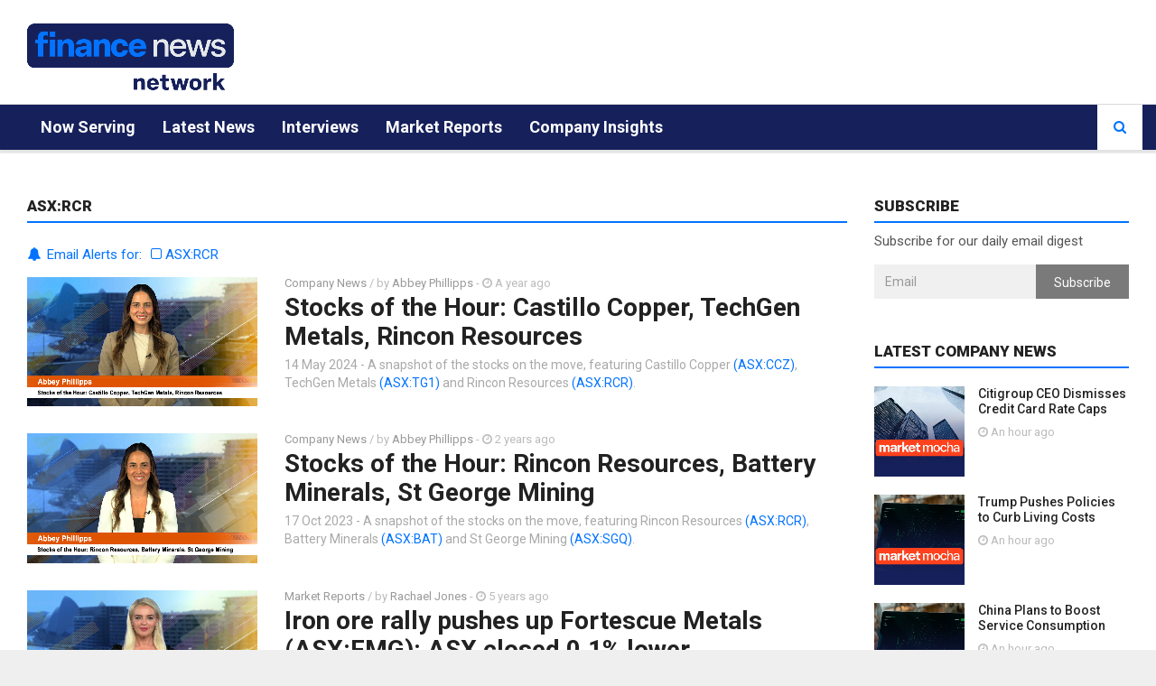

--- FILE ---
content_type: text/html; charset=utf-8
request_url: https://www.finnewsnetwork.com.au/company/asx-rcr
body_size: 39943
content:

<!doctype html>
<html lang="en">
<head><meta charset="utf-8" /><meta http-equiv="X-UA-Compatible" content="IE=edge" /><meta name="viewport" content="width=device-width, initial-scale=1" /><title>
	ASX:RCR | Finance News Network
</title><link rel="alternate" type="application/rss+xml" href="https://www.finnewsnetwork.com.au/rss/" /><link id="ctl00_canonicalLink" rel="canonical" itemprop="url" href="https://www.finnewsnetwork.com.au/company/asx-rcr" /><link rel="shortcut icon" href="/favicon.ico" type="image/x-icon" /><link rel="apple-touch-icon" sizes="57x57" href="/img/favicon/apple-touch-icon-57x57.png" /><link rel="apple-touch-icon" sizes="60x60" href="/img/favicon/apple-touch-icon-60x60.png" /><link rel="apple-touch-icon" sizes="72x72" href="/img/favicon/apple-touch-icon-72x72.png" /><link rel="apple-touch-icon" sizes="76x76" href="/img/favicon/apple-touch-icon-76x76.png" /><link rel="apple-touch-icon" sizes="114x114" href="/img/favicon/apple-touch-icon-114x114.png" /><link rel="apple-touch-icon" sizes="120x120" href="/img/favicon/apple-touch-icon-120x120.png" /><link rel="apple-touch-icon" sizes="144x144" href="/img/favicon/apple-touch-icon-144x144.png" /><link rel="apple-touch-icon" sizes="152x152" href="/img/favicon/apple-touch-icon-152x152.png" /><link rel="apple-touch-icon" sizes="180x180" href="/img/favicon/apple-touch-icon-180x180.png" /><link rel="icon" type="image/png" href="/img/favicon/favicon-16x16.png" sizes="16x16" /><link rel="icon" type="image/png" href="/img/favicon/favicon-32x32.png" sizes="32x32" /><link rel="icon" type="image/png" href="/img/favicon/favicon-96x96.png" sizes="96x96" /><link rel="icon" type="image/png" href="/img/favicon/android-chrome-192x192.png" sizes="192x192" />
  <link rel="stylesheet" href="https://fnnweb.s3-ap-southeast-2.amazonaws.com/css/minified.css?2025070101" type="text/css">
	<!-- videoJS CSS -->
	<link href="https://vjs.zencdn.net/7.20.1/video-js.css" rel="stylesheet" />
  
  <!--[if lt IE 9]>
    <script src="https://oss.maxcdn.com/libs/html5shiv/3.7.0/html5shiv.js"></script>
    <script src="https://oss.maxcdn.com/libs/respond.js/1.4.2/respond.min.js"></script>
    <![endif]-->

  
	<script async src="https://securepubads.g.doubleclick.net/tag/js/gpt.js"></script>
	<script>
		window.googletag = window.googletag || {cmd: []};
		googletag.cmd.push(function() {
			googletag.defineSlot('/76291182/FNN_1x1', [1, 1], 'div-gpt-ad-1610340597548-0').addService(googletag.pubads());
			googletag.pubads().setTargeting('cc', 'rcr');
			googletag.enableServices();
		});
		fnncategory = 'Company Page';
	</script>

  <script>
    (function (i, s, o, g, r, a, m) {
      i['GoogleAnalyticsObject'] = r; i[r] = i[r] || function () {
        (i[r].q = i[r].q || []).push(arguments)
      }, i[r].l = 1 * new Date(); a = s.createElement(o),
      m = s.getElementsByTagName(o)[0]; a.async = 1; a.src = g; m.parentNode.insertBefore(a, m)
    })(window, document, 'script', 'https://www.google-analytics.com/analytics.js', 'ga');
    ga('create', 'UA-8486830-1', 'auto');
		ga('require', 'displayfeatures');
		if (typeof fnnid !== 'undefined') {
			ga('set', 'dimension1',fnnid);
		}
		if (typeof fnncategory !== 'undefined') {
			ga('set', 'dimension2', fnncategory);
		}
		ga('send', 'pageview');                   
  </script>
	<script async="async" src="https://www.googletagservices.com/tag/js/gpt.js"></script>
	<script>
		var googletag = googletag || {};
		googletag.cmd = googletag.cmd || [];

		let captureOutbound = function (url) {
			ga('send', 'event', 'outbound', 'click', url, {
				'transport': 'beacon',
					'hitCallback': function() {document.location = url;}				
			});
		}
	</script>
	<!-- Global site tag (gtag.js) - Google Analytics -->
	<script async src="https://www.googletagmanager.com/gtag/js?id=G-PFFBDK6SX8"></script>
	<script>
		window.dataLayer = window.dataLayer || [];
		function gtag(){dataLayer.push(arguments);}
		gtag('js', new Date());
		gtag('config', 'G-PFFBDK6SX8', { 'fnn_id': fnnid });
	</script>
	<script defer type="text/javascript" id="dianomi_context_script" src="https://www.dianomi.com/js/contextfeed.js"></script> 
<link rel="next" href="/company/asx-rcr/1#headlinesPos" /></head>
<body class="background-image1 body-color1">
  <div id="main" class="header-big">
    <header class="header-wrapper clearfix">
      <div class="header-mid">
        <div class="container-fluid">
          <div class="mag-content">
            <div class="row">
              <div class="col-md-12">
                <div class="header-mid-wrapper clearfix">
                  <div class="mid-logo-wrapper">
                    <a class="logo" href="/" title="Finance News Network" rel="home"><img alt="FNN" src="/img/logo.png" width="229px" height="64px" /></a>
                  </div>
									 
                  <div class="dianomi-banner hidden-xs" id="headerBanner1" visible="true">
										<div class="dianomi_context" data-dianomi-context-id="559"></div>
                  </div>  
									<!--
                  <div id="ctl00_headerBanner2" class="header-banner">
                    <iframe src="/Banners/20170707/index.html?v=2022042601" width="606px" height="75px" scrolling="no" marginheight="0" marginwidth="0" style="border: none;overflow: hidden;"></iframe>
                  </div>
                  <div class="header-banner-mobile">
                    <iframe src="/Banners/20170707/mobile.html?v=2022042601" width="320px" height="90px" scrolling="no" marginheight="0" marginwidth="0" style="border: none;overflow: hidden;"></iframe>
                  </div>
                  <div class="header-banner-tiny">
                    <iframe src="/Banners/20170707/tiny.html?v=2022042601" width="100px" height="90px" scrolling="no" marginheight="0" marginwidth="0" style="border: none;overflow: hidden;"></iframe>
                  </div>    -->
									<!--
									<div class="header-banner">
										<a href="https://www.sequoiahomeloans.com.au/contact/?utm_medium=banner&utm_campaign=FNNMar2022&utm_source=www.finnewsnetwork.com.au" onclick="captureOutbound('https://www.sequoiahomeloans.com.au/contact/?utm_medium=banner&utm_campaign=FNNMar2022&utm_source=www.finnewsnetwork.com.au'); return false;"><img src="/Banners/20220322/SAM-606x75px.png" /></a>
									</div>
                  <div class="header-banner-mobile">
                    <a href="https://www.sequoiahomeloans.com.au/contact/?utm_medium=banner&utm_campaign=FNNMar2022&utm_source=www.finnewsnetwork.com.au" onclick="captureOutbound('https://www.sequoiahomeloans.com.au/contact/?utm_medium=banner&utm_campaign=FNNMar2022&utm_source=www.finnewsnetwork.com.au'); return false;"><img src="/Banners/20220322/SAM-320x90px.png" /></a>
                  </div>
                  <div class="header-banner-tiny">
                    <a href="https://www.sequoiahomeloans.com.au/contact/?utm_medium=banner&utm_campaign=FNNMar2022&utm_source=www.finnewsnetwork.com.au" onclick="captureOutbound('https://www.sequoiahomeloans.com.au/contact/?utm_medium=banner&utm_campaign=FNNMar2022&utm_source=www.finnewsnetwork.com.au'); return false;"><img src="/Banners/20220322/SAM-100x90px.png" /></a>
                  </div>  -->
                 </div>
              </div>
            </div>
          </div>
        </div>
      </div><!-- .header-mid -->


      <!-- Main Menu -->
      <div class="header" id="header">
        <div class="container-fluid">
          <div class="mag-content">
            <div class="row">
              <div class="col-md-12">
                <!-- Mobile Menu Button -->
                <a class="navbar-toggle collapsed" id="nav-button" href="#mobile-nav">
                  <span class="icon-bar"></span>
                  <span class="icon-bar"></span>
                  <span class="icon-bar"></span>
                  <span class="icon-bar"></span>
                </a>
                <!-- .navbar-toggle -->

                <!-- Main Nav Wrapper -->
                <nav class="navbar mega-menu">
                  <a class="logo" href="/" title="Finance News Network" rel="home"></a>
                  <!-- Navigation Menu -->
                  <div class="navbar-collapse collapse">
                    <ul class="nav navbar-nav">
											<li class="dropdown menu-color1"><a href="/">Now Serving</a></li>
                      <li class="dropdown menu-color1"><a href="/category/company%20news">Latest News</a></li>
											<li class="dropdown menu-color1"><a href="/category/interviews">Interviews</a></li>
											<li class="dropdown menu-color1"><a href="/category/market%20reports">Market Reports</a></li>
											<li class="dropdown menu-color1"><a href="/category/company%20presentations">Company Insights</a></li>
                    </ul>
                    <!-- .nav .navbar-nav -->
                  </div>
                  <!-- .navbar-collapse -->
                  <!-- End Navigation Menu -->

                </nav>
                <!-- .navbar -->
                <!-- Toolbar search icon. remove underscores for original functionality -->
                <div id="sb-search" class="sb-search">
                  <form action="/search-results/transcript-search.aspx" id="cse-search-box" method="get">
                    <input type="hidden" name="cx" value="006629141444348670164:p01i58a1wak" />  <!-- test - 006629141444348670164%3Atvztavgelua -->
                    <input type="hidden" name="ie" value="UTF-8" />
                    <input type="hidden" name="sort" value="date:d:s" />
                    <input class="sb-search-input" placeholder="Enter your search text..." type="text" value="" name="q" id="q">
                    <input class="sb-search-submit" type="submit" value="" name="sa">
                    <span class="sb-icon-search fa fa-search" data-toggle="tooltip" data-placement="bottom" title="Search"></span>
                  </form>
                </div>

                <!-- .sb-search -->
              </div>
            </div>
          </div>
          <!-- .mag-content -->
        </div>
        <!-- .container -->
      </div>
      <!-- .header -->

    </header>
    <!-- .header-wrapper -->

    <div class="container-fluid main-wrapper">

      <div class="main-content mag-content clearfix">
        
        <div class="row main-body">
          <form name="aspnetForm" method="post" action="./asx-rcr?e=asx&amp;s=rcr" id="aspnetForm">
<div>
<input type="hidden" name="__VIEWSTATEFIELDCOUNT" id="__VIEWSTATEFIELDCOUNT" value="47" />
<input type="hidden" name="__VIEWSTATE" id="__VIEWSTATE" value="hQDCBnIIKlIl/hr27zNCmZIYOUFElH+jgy929mkl1RBc4IQUbJWyR+kn2sRK3I3hFUJW8v9wXKFssCGD3fH05NszY5iv9zd/Kcufl+nRDlLjlu/+MHkpqAzD0WIW3kMdW6tf/S2ZjAA3pPEg56arbD8+Q3U2nkNe4btrXez6cfeIz9hM2iIjB0v07PjoZw/QGJBCyLBYB56Rw7gjCIO94NQVy8YeNX3N3ngLY6LFx6SjPyb7Z+fmJW+Yby5y1WpcIx2e1ApsDUDTDp5Um1+jP4/+r/[base64]" />
<input type="hidden" name="__VIEWSTATE1" id="__VIEWSTATE1" value="8g3IciuauErtXc0Kw0NPdrZT8IYepNwMQ8RnNMbm5wsVoAAvHcU2sV+FOIXOYz7W/du2ijDDLqrYq3XcmVetnRAAKSI73IynKf4A5iiNpNwFz3bGkPDr9QhsXqqXk0cw4EfLQmK0pwOxuuDdc9Qs5X3tPOWW9KzRYBqlXwtgGy+RMNuSjiWF9p7VOi5REa0cqrsEerUu6l5mi+ftepGbl/PNuF3H1QIUkK9HuWLgkS4UJAP82StDWPZLlRaoGj4DVJlXPQKH8GLhPMNGu0o0B9QEi9N/k7uZ8B2UooE+uOAks+7PdzIvNL7FYdQ+GE2rO5GXN19qR6FZF15Efd0Nekgti7yeKEv7CbLwC9uCfl2StYzclkVt1cUczIOQm4d/2/iPYCT23ceQy/vnTjEQvMCALwSp8qp7l6WBkIh6UjVqPwYDDT2UJgTGGzwKFsGsIs0mqs2IF/LlSfqe1Dybn2gNqEKrpK6kwbJd94ekmYwPXs2ne102" />
<input type="hidden" name="__VIEWSTATE2" id="__VIEWSTATE2" value="TBP3hBl3oPkn3ffqvJBJLMnTUarZl941BPLlI9Pyp+9NnU40GaPoE6jCBMr9W7kk68Hy/+gGLUdzSFP6o4K7tnC+7v+K+g2qPIIn+9+c1bqncMT+MZvTc5oev1PIVpklFw6CXwZF8aa/U/ewy3yZFBW8DRqb2cSCcuOUS0W1xv9E2IX/dKpSuXPe3nFzkTS0UxhwG8rVbS/Jk/UrJiE073hwC0ER2YP6pL3cCoMiYFO7g+LzJObOM/ERLfFgfB1zp+sINvb74YdEMM4ywlXuQyHohYyASwj4wnMN8HnDNgo9CsAS1TZ0+O1/k/0g/Z30Ph+wdymy71X+nkYrg3TxkGLnLuhXnLiSnzfCKypHI6NJWcYwFm/U/Kx+Wf00oXHvBznNI+miszg9IgskPQ7Ry9/QJ/lED21kxFReDgdJbnEcUTdmY/osA7++3BSs63Bg8Wp5TmSQtnpF0flX0Y8JZqQu22p6Ys1RokWPjbOmF3Drr17uG57k" />
<input type="hidden" name="__VIEWSTATE3" id="__VIEWSTATE3" value="BRjVgY+wNd6bDheEet9nh9fgjp1GSjXardp8Ccv9+3C9p6c1NW5hD+wIfoO624JxtrYa9iHN3ss6A1o96XSVPCeG+6cbxp43OGVQe4+c5cIFLJqlsLsghcm91NQcO2DZAJdsHUcPsFhvO7ZvylvE/lIx3s5UgSDVSkhG0/qx1psy029ZGDZbFYLyqUciD5R78HFlob/xTwORlZF0eMewpVU19ImmxJRfscvjplxAgUE62AmpkSyNsbbygCdRB0d6foe5HkcSLsmDo0o85/R6dB9W791jW+VGzxNVK/FR9lx9vdlIt5u84coQRezMNmehjegbzOwqNhdAjjMQkk2GeCvft/M0BZTmWu55R5Z3CUZqe2FpgEFcte8b7XI2yEc8p96YEuFrBkSJ0eLq65RDwaTB+dRPbtl1W4+gWx869wxdaYoTnYVjez5YyRKJ32TLG+Xymsq4L3rTLJRBFBEchnb1pqmI2Usikaqe4V26RszJAuOfjaxj" />
<input type="hidden" name="__VIEWSTATE4" id="__VIEWSTATE4" value="RB++x0Cu72UBvB+YhgZVZesejrXo43lt3Fw8mWajy5PDntUkrAXVYRT/CBek4Ac3IymzWITYRN3XWu8LHVj86/PANhAyOgjuBDXP/S/vHGm9peyc7RdGRPLss/OVCdcRF9g7KTULNLhlBfEwoIAehXzDlC3aHBd6Vja/l6MQbLTlYLkZ421kGz8dF2iAJ1ZfTkbAdeX4gtqRSi6Bokh1qJZvAWmnD0aCxxETEULBHrPmpt0nTrW/Eb2jnSLYaPLn3pDkyZpXl3C+qnzE2Eo4DZnIkY7+3zJnQPDlW9pf1Ult9p/i91L8jAZOAamt5qbbJ6Vw3dxiiX5rG3u/F7lEPTFhbmlao4nbacPMfBjwO+IEoT3oVMLKBv8oQ4BvMpN4RVVey3QyYJonSFTwInq1u7VZMIn1uKGhTeLyjPsjqWMfShqXpKVYf4ym+oqXWpkuKvXlNqMjMkjN9Q2pKp5XGFTu1GLfnAwxabiolfxlPC+2hS1vs7M1" />
<input type="hidden" name="__VIEWSTATE5" id="__VIEWSTATE5" value="0P/6ZhShH0Cz0w0XW3WB7LJzz3TrXEFiC40N+PyBWqHZ1xXYZ1ogj8rZI6O9W9oJ6mxz6r7uIeoDjxfywzfhuEn3M2TN2pWFF8QWxHt6cV4Ty3CiUs+YGQB0SZrDvVKPXLeSZ1N6Oa/I1GDUlMxihMp2iOMgR4/OTk2c7Bg1iEjA/[base64]/wWbcXoEms8ue0IUZviGlxso9drfdgqf+xAeoq2gUkvu9OW+14cGq1foNXswVfj6K0W7Bpv1yuHYUrCL7OPI1UFKdIYvQQYQAglWxdnx" />
<input type="hidden" name="__VIEWSTATE6" id="__VIEWSTATE6" value="DizGfV0L5re0QVGNZrl3wB/al/UTeSz6LOecfVUoRVmoR5AcsgU/e+bhzp+M7RBxCb+zwwDgFLNR67axkF6izXR7k4t/oz4+zVG5y3Sf5PqXk+m7hMfkHAwFDvLmkgfgamQECYwl9K0inlvgQwYGz33nUDKtDkkp/[base64]" />
<input type="hidden" name="__VIEWSTATE7" id="__VIEWSTATE7" value="M67/rc3tznnzsBGbAj9d15JdnONlWPvfb6FD/1j5NIB/cM3dgmfXhivGiLag6J6wXMIn/zMNbtYx+xp/sMBpgHyLHiEqiB4/xex5mUMSCzhcDM3pCk/1jNhGexI8RKfTNqRJUxqEuw+dCHTHFLa10GC66HLWi4YN2t+jhq5vk9GMmWpt2PUzC26J8z9egVsbqHt8T+mcLLXRUTh/oJYrbEIjTcskz7ifrjLlT8Z5hqXSC2kG0AWpbr9lecbbF5uBFqYEvLwGpQfssnfyAfGhXU1eXq9Hqt7bnZSq+wH0207IACOlpW+C9djEYoQJf4Yb5a1FbJ1DehoAHr4Mbk4IzRfLVH/ACI7PKPNPaZr9n6urFY6SqQDBJ6HoNiLyKO4T7z+Ms88rZ3A7/I9J6xl92z5LXJi5o5G/SrtnLjq/ak80cxHcewwa7+t0yXjYcpiXNgeoTh1Rtxdz1U1205LAHVZQQoVz7SQpP6AwU2ABILCz9AAeq0Fj" />
<input type="hidden" name="__VIEWSTATE8" id="__VIEWSTATE8" value="[base64]/HXh2X96etH98bCaAOkIMuJw5yJ12AMQxGZadPESrJfDZy2Th3XFLlDYMOUkzFdGhn5q2lF9PHaUKLjQJWcuPmau03bLxMw+jerHEKnQano8qQJvPh0+lWA6L/FzqP+7pB2CtmK0rwgGYTqu73IPrKncPY6FhMiMlF90L7EFnd5" />
<input type="hidden" name="__VIEWSTATE9" id="__VIEWSTATE9" value="OBEbE9vMZHxFKt1gO9oUndDRSPD6vV2m1Tk9bg2sJK4aiLh4y5eCG+jICIHlaKfHXquJIPSIDi1pZ0G58CvaUxBNVuBqscnSj8lxGCOYc5asYpYyHPpmL4k/[base64]" />
<input type="hidden" name="__VIEWSTATE10" id="__VIEWSTATE10" value="KCe66CGJtEiaSopW2rljuySzbX/vTKuLJBylGWPhV6QJej9RSWlWFqpqZyJwt2STV2YSbX77y2UOwoIVAIjSF3m+VFE95UYoT0RacbLke+FGUjj/o4CkXzh1gn8xlhQcYVTS2j2m5SzDXjOj1Nm3wDkkKD26cvVLAX9JW02fosVvTGdckvx0wrzI4G/LJ3LJfYUcDxt665xzJ+uuQko29k5T6afAhX7rKeS8WcHm56j74bBbYqDHvvsbeW5bdKE+6fLy8N+LwSXLKBcsTVb4v+67YkYQdM3N9YBcnxKSmXt2/PKwHkEpLK0vFaxysW8JsqouSHl9MRDExunml/SvI/KwF7nnyqsh/vkwF8BSd6KD2/jsBLp3V68ixgMup7D0ArX2itEefAzEvZsHnyhpO8a7wj7FIRo7ZzX51vb/jS1FZzMESMJ4J/J4yUVPTDR5sHgZqZ5DA0Y8KNixRBU6q8/0sKt0CsTdwvvHpN6Yp8hz2yBE2W++" />
<input type="hidden" name="__VIEWSTATE11" id="__VIEWSTATE11" value="BeV8ao4UHxBMDqy6hKnvmlYnEVIT4SyOc/viWmhU7Zj79HtzHBIp5aSrCWpHRD80V4wVyGeNvfT3BOYTs7uyjJVOLlFLuMSPvEs7D/vHNK0BlxtjnMOIjAWzaxggKXj54RcL7IY8Dvldxl5zN/mGtmvS4NemKRXRQTDIt2ALAJ9+yS8sqH/oghchmVv6kzfiPxRJ3PQ7ymKxTk0KEDqjBY21ArNbagQrxRzXQl2ewiBlwx/AJN/FFKWcszIorWdjCjiIYTZbrrjLc7PsifSAENFLoO2TNZ84pj7/n6vrS7mQVIKTgL5x9oazjq1mdt1/b+7Y9bkKm8cj/+RONa57jhmTRHexbrf7DxIx9/U5o6saj8XYBjCAAPVW9PsIQ1yutgkhSdhFbuse8aUBcN2dsHcpMDrVpwtepHyBjQ6aVOkTFMXgYywi8h8LDJfqHZomuIOF8NaTUZadJcu7b9PhqHOdq7TKGigjaMudHLNV/NfzQyqItU2R" />
<input type="hidden" name="__VIEWSTATE12" id="__VIEWSTATE12" value="a1B3bJ6D8uTABKVSwkbMkmMx0WwLotAigLuLZF2UVZpbC7kdJRMzwFv6JzVzxZdkkTTjUQlb3aIY35RkZ2wsbpPfjFzREHaiyhfmmSn7iN44cQ/4DlOJv8cKERz/yHhUSnL+Yfz3qLELHWvPeDGFz5uzh3TR6Y7IZaumGDOCVZVPFne6PO3o7Wsz4XLHkhmkSKpsKZk270b8Oi8utrXwthTwpeysQQVG0REP+hCFp3TlnIfigUln/7Q8Sn0VFEtlUOydU6DvNyI5HmCbrh0ONDPbEwnNKu16N2uuHUTlnC0HC4qJPSyInpiEP456TJKkTNraHoVvhPEUsNJRf394/omDDg3PL0q0by9yV8XvY8APgyR5kjoFMvxwMLzJhiZPIULZdTitlJnrfW9itT+bclYsKEEGm5EtG7Cm+2toCKd8OEzZvb2KPi59N2UYXCYImSG3mQjSIWlHksI0bMxb3EzjRx2AWYyJ7ZxZaJ9EyrNqe5tf2ikQ" />
<input type="hidden" name="__VIEWSTATE13" id="__VIEWSTATE13" value="m6Lb65yM0QZ+pHqp/NVJJ1Q7hC8+f3P+l11Iyl+y2ihopSMxM/g1MG5DoilwZIcpaJzlsyxuI5uxHv9fyhV31tLT1VeMIZzJ4Jr9c5fVuY/bhYwazJHwlz1gyOrzNCcCNWNYbEBrgJyLwt4WC2uELCm+U2Fx97z68/yTH758W8wYLsJmltk/Q1mJDTvysGVLmZ/GfJuqkoDK2+9IW4jQyikVR+1QPvAXbfnorE+sK+biH+pbObs4xWGeJ8pjuQWt+MfQ7VzQIYxfY4rNbhPdvPN7haknbQHXbJrGALxT7GGsBtUhGvV+560+lwkgmvifPhqPBSffqUEiKPkbwvfOvzA/wGC4WIYDkYWlqv0k0lluY+vT4LVXftROL5vJ5Uid4hun1gfcOFZC544oJ1wJTKyuyOmw8L4agP/WVZzvgNyHLV1Fvn3nTreViH7oAoLYiS46Mk7ipafSqybTC5mTmQtHR6AY2fK1q8jMaY7sBpU8ER4AIgoh" />
<input type="hidden" name="__VIEWSTATE14" id="__VIEWSTATE14" value="dg0nkkcrA/b526obUJgQy5v1s+b99MmH/fJ2y3rNVBvM0+mNoEvyvOrxobHiE2cSLWQPJ4mGU7yhAIPSgTSVXiQGEuTNlMeImiKAGm79kS7x/dx8bieIYfxU0mLRuyephcq6uiFWzvwEB9q1J6qsteE10EMnMblLWDGFV+aT/MsIbGK/34g9EX2YnVX8eFXcqO1cB4XAY5WN+Bz0AD+kwtKAyMAbDjW+3KNwHPsWOtuFZQIa2q/4jYkPFad1ctnxsPCSGPukx9G7dBDdjPKBo3ygJuNeosyid5s8Km1j5QceoY+Da8mSrk/RDHQ3uWDQnYGcYf4TS1YACH4zRZ1oiZC+qZU/ltiVgcBMjAY23oFXo39L1zlDVRpsDyjhkqC946S+ycvj5VO0KrRXxFX+42mMZ/cKB4XuibxRv1BJQEmIKpWo+5dKFc6Ytac6m48IWbX62ACtumZKCpX2wZ8N4mxW5TkfrSzI7EvbUqugQwsGchMY582x" />
<input type="hidden" name="__VIEWSTATE15" id="__VIEWSTATE15" value="1l0VkOaXYQqZfRHcHytUpYKsHvYupe513B0eZOdtl2H49BQbJkrenwTx5/X4QHkk1umioGA9UeWDROyWeMOO19Qkb81RDfSyTetzfa9F0d98IZjFcl+daZqN7xmCuFPzYFMIyISvWi5/BPjGSqNtUvY11qWYsZHaJyLafI9y2ivuhusTxS64xHvx904HvDylrwfG0AaseDt3vKliMpn8bAUT+eQLMtI5JIoTSUguta9MwbiqhlWIT2e+OcZ5N/QokAJ0wWdBN2LE2QUqbLCCUy+ak7Z3m0IQAaCWROVHZb7V6H/Pm39trKp+CQ8SkFY+9mDi9jlVEtv1nOpli4tgKlOv0WwuCZVCEgW/eJf/VRh9h1cZD49ebVz23BLGVwH1VNiCIa5MTbVTGizWBFCdwv7amW6d9HBKedptPQJuWEzfcBwhm+g2b7SviT1V7qWtEP6ZImvocu1Kjj42OH9WVxwSvdRANlNDlHi/4S2u7hLaqYYBizpD" />
<input type="hidden" name="__VIEWSTATE16" id="__VIEWSTATE16" value="cyACyXZlj7CS87LihWZUCsySz9Jvr5+drMxtjLF2kI71/ICYn/OhsBQVMmOOVyWsRm4wxoIZAw4Rr8h/[base64]/eL012f07fd+fmP2Dr4vErzq+X3W1V8qqDGEmmpI7Vdm5kmWK1dEfXKtH09MNYdP0hMJdvIWTDSYFfAUhnC59vUKDdi+QXoUEM4yt4NMWx0+/BPF64rmmJEolQ1KSc2y6r3gt63U2zgAnzBniFlv7ERscq2Bn7uR2CffjiV3xz/nrghbLI9iVxe8qKLkioGnIgs3lBuphZkZcwCoAOeZRotR5wsb" />
<input type="hidden" name="__VIEWSTATE17" id="__VIEWSTATE17" value="ecU5xxxjIe5GN0pgD3tc5jQ8UxEtf1fi3fXD0jw3FzsRa60O4HgGNlSDMTW54Si/zzsthrSMe6MRBOJk7fXEtIkFUh6f1Vs1Oowm3ge0QHrXvGM6QEf6hlJ2utDFKfL7c/IZYK/xAj8ZdGXd8Aum7UQa/xwtcnUw9LLB3PkVvwg77mPLyEcMvED2GAWsrQBEkzz+ZgEqRNg2Qvf+TmAHRIlr8mqh3/Ekov91vuX6ZfvJKnesSDw4Gjd7BJiCFOPUl73x35Vqequlx4ABMh7ZOQLGLT9lTvRVBzpDoKMp/ophr7MprwVVGykPCWraSy0NBVuZoliBSZo9V7VKWXNa3JR45YMwqw3KnhHDdGxOmksPx/PXzZWfcYKvA/fjJOG11y53CEAUKyt8p6HUv1Cw68PHiTEE5tXtwPxasmFyPH1b2ZedvCYRhI01U6N2RM4df5NNxITrZP+bxYzlzy/4+6/Zg3nN2sTTpDIxgIFvAVz7H//H3Gp3" />
<input type="hidden" name="__VIEWSTATE18" id="__VIEWSTATE18" value="5DKBGgoijaGgYhCXeF1hbc3k7rRbrvs1KomlbN6jPaZSXJC9TuULFo1HQGca5BvxTWotNsmaz82KjCflqZl1qdodu0/zldHNyZQuVVBVsCSE83CcBCjxWUFuWiweflVvXdiDmf95Uc/2UdDZscxECh+Qd4cu2I9oAF4xUPg3nxeRdUid3j5AbzPkdbY7/H3TLCUGK8uO/War4SetyYZliv7quhZVDHlCscit6Hu1gBFEr3jXtCUTPVMFusqMxdLYqegwIXO3k7yTHn+adSgHPX8LZxTHstmFXmmT6lC21a1reN/kx9N4zXp/ZkB0V1GB//RNCigNpdNwAhYTW4oBddsbMwXQ++kSCRDSPM9HV/hkdzxoTxFPNt8UE/Fn1JrJMe17i90r5ICcaHAqDxELoj/SywPZYS5ly38HKa11auN90vYy3+4SxBynXfguPr95nXU02BJbB531ts4CTKf4cbm6LyCQEqBSAwCgl+6JdJ6JtvVodV6N" />
<input type="hidden" name="__VIEWSTATE19" id="__VIEWSTATE19" value="/8Ctj+8x253WohYIQNEPyMJBz1R+kzLijn1WVDcoJBAdUfBl6HL5UgWLNdWAD3NKhpbUSEJWjQX6R1UkxDQG6N3qeHX6VoF4daC2g07fBssPM5rkbdAh69/of71aoInEh3p2nAwcKRWwpgZlxprim8RrEM1QkW9Z13a6TY2CB7iDhsvJwyhpzj1JXuaPpkT2lwAGoKQCFLBxw79epE0a6JwpsQm22Nfh9xKQCdDgU8dfi719dnRikiNxoQMxRqNVVhaSDbkSyyHWLNjSd86ff26Sn4VN4abojFISjxgH0XuKwh/shIDxKcn154Wy8hXVliYv/LmUVygLSmPcRibcSrZsxACBny/mooSxoWNSR0f16/lwGBvIpwJrdhUhFY+uXL3kWb/s0008k6PzfnK1PA92DonlsIhJA3tQaVPZGmxJLW0HmRUBzkajtulpDvl1H0hA6x9Rm4qydgo+TGsY4KXcVm7yOAyklgCMK9Himff8siq18op0" />
<input type="hidden" name="__VIEWSTATE20" id="__VIEWSTATE20" value="nB33MKBmR+byem29FEjAn7ZR/ZcJbQfWTsJifyXn9a9pIyElykWNWnFN8RVVtdv5Iev1KQCxr2v4oRP1BDx4kb1oQ6PrEkqD6FBRLThkEaOsCHxloxy9MBbdeSdU/AudK44qPJ4jIWDO4r1y7m4OQ3ZNvs7727uX5fkDx7jxdi2KKXX3si5cG3vPF76djyme5YvDHpoqc+PUC0WcyiwKcvtJgVRbug2auNPTLSkL/XAPMi6YSwVDkzeJH/8pRPmP5OtsAh7CvLm6LQF9zPV9YNj4ccx6Qkf2xubD6hJsj3VB0YqRseiDrotLG14Hrc8DtAtlEIV2u03EUvpArb3+A1yFiRgY+A6nSpkTRMMs6HOTPtCHLxdSd3Pn0K0eGOLArRNzmHHxrJCqrKVtNMkMS7iQriJISqwhTrckoIs8v/cppxNcZcaRWSF97ixJOiE9SHZ6F5x2SZRQ5AzfoY2QTnp45xiGtnxSiE64yh5l1RVAHt6c0v3G" />
<input type="hidden" name="__VIEWSTATE21" id="__VIEWSTATE21" value="ALJoUma7zUc9Yq9geuEFzrOnuToBKI7qsGmw0YLYRo2UrBeiuqrZT1Eva3Vam/g/[base64]/8yggVZpw2ZJPsy3FBU4cL1uMpU0Gfm5Zl+h4sy9+N/PJmB80ZEMDmBaiqClIJZn6/WhrWjg23m4Y7WZvkohb/ObvZTXPyjXr7peR95KsKI7b8rsZa4lE/WKdO9egNnXe21ee7XW7AHOO2+3U6qw0I/PmKykzGaBbaD0NFe0N4fiQsDfzp42R71sBGHMSZPmtC2IcBOaSG8pmRc1KsrLOfnygylBazMDzBqSeaAAJ" />
<input type="hidden" name="__VIEWSTATE22" id="__VIEWSTATE22" value="YBJ9SUnWdkhagKrGM4FsESVNPWARriAKVIE/4nF60TC6sH+ck0T7m3PwpBqmpEZ4bROv77bN3+cjBD5q8Y0ZNscCvsNLBQqvkISHmJhe5LSDhcQeQUzXBdF0ayDqbokPD230ym/ATN+0N8TuXF1RmodAgZ8VNzECmGn+Wi+6zgoQmuEN8jX6GdGCMeskWZCsuz/0WfuQGg5r0/47z6ak4n8PtmmCGVjrByif/CeqZrn4dBXSpO730BLBJjdP4Z2i9c4EjMx3GPjDOkLZ4g8Sa5q+272XzMeaaA4vDtQUfMHkiKXEXkWxPielKvy4K8BQ5/0zZBLipzpwd/4+jiR4HFbT081eDZErJUJzHyGsJFKomSEKI8ONImbrqNnVGjYKP7GqeyUMP/CUlRQhF43XCL6X19Xn0FOJTy7Ndnj6e+6WxC6NeTagvjFhQfT3ar8k5hebFVYXtTTEpKo0MMlg/vySAzJlg+E1ALkqhWduqCqlsQINWctp" />
<input type="hidden" name="__VIEWSTATE23" id="__VIEWSTATE23" value="IXqHOQHHDBg4wlO37Ti0RRztLYlPwJUKdEnWuQli8+0xm8SLu9Zntgr9N/0gBozkLoF04JBkbyS6G930NfAFSosJ4n0ICKPCkn0Lw91vsqTlye74Kgg1EKq0qSjuj4lmwq/j1CkOgPGaKuLr873c4O+MBPdKBE42jvkyO0ZNkCu6qTTE9+ysABAdmWdlnA5Rwhgs+2EyeKzjgcQb6lZge2sGHOAgb6szooWuSiAiFXKTvhskZm+0SEhFj7oqiEKvnqxS2AAAEGuGiMGm2f5kwTJk76R+1rlwhjziXfu/cqqDb6Es5yu9HBHREqN2WZ23KiY+CNqQ46YCSNP+kau18CVNg9wNr/+HTkyuXBJmKE/oIfnbygFqL5kIlWKVxL4flagzpj1gwxXNX4/fXp5YLslNymwdZypqtlMCm8/Z/8TIgkEhSDFtuGf9MjB7UK7J4THphB649W2i1QiOTh9OK7XMveEP8dYVqHEvYrEjtis+SQb+ogkj" />
<input type="hidden" name="__VIEWSTATE24" id="__VIEWSTATE24" value="whccZn+dTKNlY8hia8v74UYH1VIHlbsQi2uYyJjvBu0kZQ4tMZUPrfGgJ8slludKLLapcW1P1TmMRcOinvwKd3OVi1IcU0H17LVHUq8PKbL5HwuPUjMCr3Tv5+8X9tWHMjTUNmX2ncsCAbSJkykqYAkMnkiUWqldVe/N31Sp1JVR2m725psRNlIRy+lLx9/TlYsieBYISdxXbzkFtqYtB5vBABrtdvrGPop7QUbqxfe6s/LMAclPg6/[base64]" />
<input type="hidden" name="__VIEWSTATE25" id="__VIEWSTATE25" value="4vrWTCPbw+gI5O1Ge2dAahApXEHO2wxrWfCJkA9oGZInfSaldQtAGHI76xIJgkijzROGQJat5ylOIpcMTtatsnHKW0p0p5Lyu6fTCs0e5wcGSD3a+Le0SJJLsKWWgB+hvOOrINRPnJQD0E041/[base64]/pFxwPTe4sUt1SfA/0/U29HkIzVmcVwozfofsc9pOgg72J1MHZki2v0MqFHbMWzr/0jEDCkKmWeBwGn0a59e6V3o9yAk2a95DeCyOTlw7XQtXX2Pf" />
<input type="hidden" name="__VIEWSTATE26" id="__VIEWSTATE26" value="F5PeXreAHxXlnBHKqFePisEl5Z/wfqtPhs18CJLwM6vOZD0FMw1GFf7gFuL9k7gbw4GBMGUE2KgbMwchTP3HGlVDYa1TX+c3kZu3hUbGFTLKMEsqIivMxQn+nN3m6r1tFNQKqIfLJElGVBwuIz0s1laj9MhPKQ5ME9k/Eu7wIA7tpbD3d/A9YuzgV1Q7jcOw0MCkf0gmRunDlHvYEi7q3lJXa27EqG2mONLC5xOfibdKW6m5wtVaLEaAaRJmKo7ABqSCd64O4DlCVQ8A5fII2MJp1l37Um/VIYProDngS0KBG8Lw1/UoBauB+FKRb/csxCJF2UCATdAtFmwar8qO5gkoyy60rbsLRHZY2NQLRh0BYKYapNo7MLJxl7pb+Ogh7iSaEv3GToh2BGujasBpkwNsqaUgvMJKlUk26fxiK/CxbJV2YO2PNf3UGFrc8ErosHgRazo1oTfzUI7/pRNsQv6+7PpFv2HUZVWtQD+L8MqLMknadtC0" />
<input type="hidden" name="__VIEWSTATE27" id="__VIEWSTATE27" value="[base64]/nanlT9SVES4lIt29sBxk/kc/xv6G9vlVH8eapNSAIJLZmdKAS9bfDTfr+v5TywUD5kmS1GbKETpPcNVVbjfBormAT9W0UTr0JQwvF3h2cRGcwv0WTcZacGZpFtzzVOJuNXaJV13jDw9RLRYNEGN6yOj/nmm0K2Qv6mRyyt4A1wx63z7kR4biBG6jJvsfQDPjRKnpr0uLKbuzavrkhoDld0BCY6S/vvvi5un/FuDpwuVmVqqROiA9qgxoSQud88u9S9X57ejQR0AZ+C7PE63ONa" />
<input type="hidden" name="__VIEWSTATE28" id="__VIEWSTATE28" value="n72W0XAtva9+Q/q5okR1qVpdQeirBxK80cyQJPjcZFHHcMpOLWJg/9BD5i3zb5fUFduJUdPSXephc4Kn+1YNVhm6CRzxpQD/oZU0kTcaQJjKkS6y6ujEcrx+Tz821Ez3fR+2N4AuP3fWafnHvNanposRRFYAImiIE0UT01K84i4BW/D7BSavRzsbIzuqnOLN3KAX5SiTY5BafsrkJLilrDZ6M/SRc4jHp1ffNx7fZLbx39OnTFMRdEiWFwC/lT1Lfui1jYJqfjzmLdS91Krioo7OgBPTaxg2egabGXLmcjde3+wxjCypt4t8zt3WZ8UFXc1oFzj6E0ElnwYEe68HPfEBl90M9WCRP1uGq46dlTIaA2ZWz54Av5V356RN1J0glSa3mofDmrRy1jeTceWXGjZGycfbiiUiDhO+M/jGv7o0TIqxDd78/L6RCjTn+694zcxCi8CDe1Gl+t4TZDFqRAADWqEpRZr5jlHXucGsEyqSiCzyAeC5" />
<input type="hidden" name="__VIEWSTATE29" id="__VIEWSTATE29" value="dAsksfH+APwYxTllNGgRf/L0Y/wZZaNwbioQ+ft40xLEa4ZMKLZmhus0ULT18tjYPgF8GjwYBr11HLlT6Nsys66Hdfx5AQEFOje3r5WW2IETM3pXfeO0xIFqbygEU1Idmfx3Ud5pOjb5i9axv2qQvBpx1ddaFETGN7T6mSWVeUjleObxic0O38S6oE6bEzzP5NRKQrus+XAhgzlX/z0pUD52xNIEhYFgJcMvxHjzxlZkHHleaLSj1Phm8G6ZOzZ+5GA/Advy+a6ni+SuYMx9jCtnXKsO+p9W6TRZpqX0M+mEsEXhLRWpJdETAaXZ6xCoi2/Os7jXTYKxmigxC5sGibTSPt+C0LkwtRMzy29OXmVamGWmh0PYA2Nma+DxR2Jfjg8K1kw5Z5bJjUvTdyk7OSpwB3+lPIKlTW9OoGRbvtSInQ1CkjJ5IIcJZHXpSlwK+hVxH7G3W1vlXclbm+iJ1ZZia4EEatQKJk3jcmnGxsMW8S/xbSks" />
<input type="hidden" name="__VIEWSTATE30" id="__VIEWSTATE30" value="S50kgURnxyQNy5X46J3/O9YSnLxMBalSIekfTcvJpwxaLT+yDQzI1WrvxhSNvma9DR4tnTrFSAIP9VrEgF5O+T7Z5VatLbaXxusTHYJnvBQogCG05Lc6lgT5G8TgSSQDw3gwjNuw/AEbqpIfSGtg3YlZyaEcovy0qWn1iPP0nYXgY2yiJRpqEZxqJKkq8VK0gYE74zEYvPUoMxEagxYojcMn7mLBh66is4CqdyPkBEJjSYhDg0MR/yW5EWc66wwuqaePoADSM6eUj7+1Pr2t37QfamN8amMLKvRfs0MkS2DrJH7NNmQABsC6irkNIKir+zxAGGXRoZq/VcAD5N/O9z4Qi0n0+7ibSv5+7X/Ho1kLF1b8lrXKjyCWQc/WsjpViA5DQspMKSOymrcVR3KNQFgs8eoHtGZ8DW1rTtBBvn5RCuRnU/WHLofDwTcEWOO2BW4tXivUzPUx7te7Tr4geZ+uMAn9ZFszM3+7fdKro72dao56wHtP" />
<input type="hidden" name="__VIEWSTATE31" id="__VIEWSTATE31" value="laIVZtSk4eaC4UjkFhsyVroh6qGjRP3zxBT2unWUAsxSPm8hM9ipdQGbQfYtIuYqNWUdScmExBHnUjzBhE+PGo4eg41GI69FhY9KGh1TzicMxD7ewqUTBNx8OakbrN6n6SkTvZ0Md/y/e+CwagHJ+jZdy+5VAklyTmAXdJkSsmBTw5/iMqyRySiD3McBcBGXe7faiyF7a4y98xPFvSjFTofrdUPNi+B/ZgOTOZxHaHr9hyElF9rTxZwIcWj4dGhuq/ufTnUPVYxwvfHKmO6y675vkZX5xuDdXIdzo756HVTjFog2mudrmRZTCxlFz4AlGWq7Jbj59ZDsGDiW9tLRzfSswho8ty9Cc/0mcyJY2uRRmesW8Iucdq87M6+48FtGma4uFZ1AlGXwWRNmxNBqs+bjSn6NYTCiSl0I5b0iqHaOIfy5NpKa3NrceYfRaPRYu0XpNoljbWnlEwFGzL1mxtjprrvDv/SCWSXUuh8joWtBGHj1mcaG" />
<input type="hidden" name="__VIEWSTATE32" id="__VIEWSTATE32" value="9Je22bPJrQeIPdPnvRRbRfUDoeyYM3SlYu6zOJ56qUfggO4GUDenA3i0mXfEbMJCyl02WbBkpMx2fqw/hdg4JjK23Sttm9l/PXCVl/VFi0urzqVE9V1NqYfT37mJ33tvlmfzfJdMvBS0XZBgtmE20jnT2KbJs3gXmIq4+Wi375dD/IdS4/VLaznW8lM3/MNajsJskOYHqQCGjdOlJvqm0EcGvyos5Y1B4bwGSwQpjmHbfWV2k9ftQVYwdgkwQbPjBch2SgA8ldEmBclh400GJluRmZVJ2Pkjanl/CygWNkgsJq2T87FewvMc1Dxri3W0xE0kqoq6gPE5+6DzFVJdXE3fO/ZrjsFVl+a45IYEaC/xmXnM6pOdWJrzJiOlIwuWs7SKu04fbed41zASSPSZOY5j5ueVPZfr94ICfTcrVNt0IQG40y95Vc1Xipcnb/mKS2DRW7REfKeBCYuMq3bNDX/E19ysnzw0c2CrJ8yH7XzF4tzsz31j" />
<input type="hidden" name="__VIEWSTATE33" id="__VIEWSTATE33" value="h8M0c/cYxCZZhk5EWJ44GcoD4f4WIZzQ063Tpgew79ziVtqd7fo4Q5pxbtOCAL2guV45nNwS7sAhtU0N6d5UKb3uxDnzLT2DqQWsOmn9vH7MZ2fczSJH5N49K7usSX0CWQEYeaNVk5jYKq7lIFu5BIK9C/DjjCWv/qb5JrnFEqj6wVd8RPAx6rEW70Wik4CDjmttp84fC0j0WfUAGyuJBIxPrfa56rEwbtpDn8oZKn6BxTwgij51AvU6PINoMoK/B4XjUgzxvvX3nCIKYABWMHUMJIgFX9qfwH66St0/kysz7f3+hjQYgnni4L3rNTLos9v+782jSorps4tVCRDHJJ1MitDM8mOAa2UEds7s1BviKzLt+iAizo1BWnpasjPMJ3r7o15hffo4mSq8g4EFtl62LogkfJtuCOTmOhlL0sY3FtnlL1GjP9wE9ly+ya5tjMR/zP/rapiccWe2hVlHH087B/NRdE2zeaHWE9XF3+5m1dxfrKZ8" />
<input type="hidden" name="__VIEWSTATE34" id="__VIEWSTATE34" value="ZXAL+iJh6QcN0w7pLD8pjwvG3uQO9BSzdcq1hUxM0sNoNlB4L7fC7jvzggm46UvQQKsYq/[base64]/KrRUX2UfthwYh9FUPpxamNJtcIfAGBcz/oDyms0Wh73CiQkP7cWoQnTSSH3qbo/8/goqZY3PSnWyaV+fpG7g1XML16ML4o1bwPtBtTVCS8rbYII7Lh2+ly5RkWeugfZBhOe8wrWOjnhgQtkmmjbK2" />
<input type="hidden" name="__VIEWSTATE35" id="__VIEWSTATE35" value="zkVJaF1+yTiyur4xy8nj4o/OIG8BarxvnzupIVV660IJHVxbcmkn3GnI7ONbjU+B0mJeQESQ0EPfr+6ZGQvFdwluHXEKttr9UoInOJXilJ+YYy/p2g0dGMEVEE8mGel3b3Hsn8mwnl96TRinRT1DVWzfVGtulR08Kn6NEC7q9ksbKrO/hL0SXIUc1Vwacy2LSomn7RPQ868cIAI525+EWlT9rJZHYqCFDBtyk/6rCrilDqsyqMvyG6SjAVHcsnz66iGetCdtqaQXNDOzSjYLIVAbjrInJ7mWOTX9hNO2w7mvXEP7gWC0YbBXZO6++P44jCwbFyPOamG7oSHP5TrYfkTHVH1ojbXmFtT1CiNsPIP/MIuIGyAlHnD0yqk6mrdy80WEcBm6GZ3lkC4zrMvR356UIWTCAJ4+efirTVM8WKzZj4EskoBNABrxpiabc99NcH5+Zd6eWJ1eHsDyTtPNR1HfP95Im3Ro8oIxuYD9KHpqS1h4NY8A" />
<input type="hidden" name="__VIEWSTATE36" id="__VIEWSTATE36" value="ti9hHvn4OYi62H5Wq5jpy1E0N7YnbVkiYzMXUcw/THDP8mG5Bxqv8OE+u9dcJOUcpjnpG7RgGx/vDwXZCrtmvDr1AXO3joeJF6IMUW8E9fZpcHXu/RgWgTocNRJOWQ/JnhveyzT0L/[base64]/P8pZMCslX6+3Tp7F4eiJjMec4s/Ur9OOIZw5YZR4RAE+VhCLf6JZNEhEDNZQu/0FJsw1UlCfqV1ffLAQgd00ETju0Du+PeOU42mIyJNYN3er871KCs3qKLp2tflqg+fsUFipx6NvRRi9p4BUpckDG2lpNcy" />
<input type="hidden" name="__VIEWSTATE37" id="__VIEWSTATE37" value="d3n4ME5GB7eY3mZuiKierNDlIB1qKnreLZ8vSAm5Tkvep8P/w17Vu5bdGs9JdB3PHsYflVk+KQWoMwEL3EF+xOQiJmnqCpX3X6XRm4f0ql5U349KiP7RCHgnJtL7oigRDbG4j+m4JZ8GJmfzhzr//Eu6SghRH0230ZUQUqrWBjTNt9pioGMXhfu8ZU8id/Kgvp46Wp8ncycQ5MATlkXp6QYCntxloPGmGBjCNEsHmX33gNJtuqRzGfu5f84ci2oTXxkOip1t8jNWADIiSgdV+E6hfP6RTWkKDlXa77LXOqU5C5laiJ2L5IO8LbMfr0u/oxeHbJ1ke6uY/boGF46WY1K5lB3MHbm9LSlN0/xvvyzB3ksQ3DArsoYp6sqCikoGYBg7ptsB13QSwBpl1/4a6AjTj01y2qehUoHjgomGq/P6CYotSpGp5YtmA0zvaVNiS1k61Dk2A3l14VJJSADCgNrVEe0WaFd607dHaR0Nr/gmDUepP6E5" />
<input type="hidden" name="__VIEWSTATE38" id="__VIEWSTATE38" value="ODGC6RJG9t/SmDcBmm+pKNinYkFQzzQ8xF/62GnIE0F1ezg+Pj/5YHvFkuY7W2JPHEbKOGlalXrQvqQgzGz9Gufr6LPTQ5b85YJEb+meN+x/EPlCc/EvVuEEL4wdO6wKDgAO2OmdwMFPZ8WUuhaTzknep/RMldNN3bVPi6AV01d75S2ygGajh3uM7AxWvngbtPrDvV8JHpqO8RF+9yv5V/0DruEmvE6nVvAT33hRtERs7piGBtXSD/n/[base64]/eRVfQbfcJQsz1HPSGIqKN7R5cEhMl8h" />
<input type="hidden" name="__VIEWSTATE39" id="__VIEWSTATE39" value="yKI8J/sOCgnfNAjH+DoF/D5nXLRJz+PWBP+N/mfi0ZXhgjL6csPvPsHIKLnawOFWdg8FrwWteWwjezNb+t2h6Ln1A+d6P+7Mt3DuxyJz4fvKxwCNg8ID0wMV/XT93DWGHYEr6ZnHYQQCjINxB2nGcisw/wYIF5oZfi7B2KgQ6E0NNUINcUUWSDkR4cJAKN5ZkXYe90gNG92agn+kGSyGEvokIyGrv4mk1R4VmWKFm/[base64]/rx30PoSG2IbhWf/shxZDlGtgdvEJVJP3k2jsp9nCmZCQ0dtMyVQff" />
<input type="hidden" name="__VIEWSTATE40" id="__VIEWSTATE40" value="qzDiXM+VDxOKgFaOdV+fPIjrcYpThCrSXQ6pv09Jch6X8HXsqizxlhY+DhpiPDiy77Z6KY296PDjPYsmx4HjTduHxUm3MHFty/UIsETlEaq+I6Tp59731ASPJ6gh9yBogphQKj0DpjCRVXeO1XdbxQCzRd4LyWFA32BygtD0mIMEX+zmiuPrnfIhCSsHWJlqbsuvev0Mb04R7+YYvZIYO6QBhstW9ggUeYTfBXexbj+SG9r5WHc1/aGORZkYhSCY42N7fiSooBPKoxCAmsqjKh2ppHZPosZ7dP60/gzU8/vbSaE4zkFjWJKCW6l9r6OS3U5/BZz2bRRRYuXI8w8R3crMpISNhM8LdpEyWYpWK709cErAI5ofZG6SxnJ7kI2sZokhZvm7ONVsl8egyErrw+baS+6S2dcStMkZ/VQmnpvqm9VDWrRbQculySSMUSy826BCsRru+Njciea4yGVR7UtCbQA8yJDVzVZdUUwIxEViVqJkSZFZ" />
<input type="hidden" name="__VIEWSTATE41" id="__VIEWSTATE41" value="CCpu1Mo9q9FuN1ZOQnk8VhaDW4PeIaSWAKQiKeIp1T2y2/QqRYoq7JHYh7iS6+nqcmdYSowAJkZLeRI7pf0/rK9MeIxJJZYJP0jqebjNYPbTz1546JRbibne6UkYg9Shxp2QltSIByeLTNPFE3fZaFT3QfshtyDif5Q4e10WlguCTmdawvqMeh1hBQx9OYWtIn8TE+foIuSRQn2WxUftXfqRJ1/HPkN5mMRDr9NSsTko0tes4OyBPa0WyhXfPHwOOClX81d3IBfKPIMXIEDQlIEE74oLWCGlunix6IbRD/Ot72gczTb+cA51Nb2o9a5CzvesiWgkNpCXKiUNTGVFcFWKTdgv+SGXbs9wxXfTQI2iSnMkKcXL/1F0Yoxx0p6D1mk4pkgmW8FV0KW+0rEh6p4RSMRPuU5tlLv/ioDobuX4wC2++7AGaG6+AopDpZW0H2IxRQzsW87PyEfkDsIAIXHbCSSOyTNnLWL76v0EM/9m6mD8MpOw" />
<input type="hidden" name="__VIEWSTATE42" id="__VIEWSTATE42" value="dGnhAMwKgJrwxZ7gaOKkSaAjL2TMei7PM0ApYgM8/[base64]/Ps3m5esRQDoPdl++K2CUX5KtObHLYFCXF4KXiMfA9otZFHa+tJfYbVtVEBizgdwP8xNyBIDqyInkPTXvnlI5NEgsTZ/1KHOqoy5JOV+VGJw8iuPSuH3iqyQzIFiZQCFpEJ7vsNdS5654UWGDQ0+qD1d96pXxYjUORTyeN0JbErHK5QZrSDVoTXUug7uFez21LVHnGXJMi27HCPkf81Aw88XHB43t6crXUmun8z6Kib1NPmr" />
<input type="hidden" name="__VIEWSTATE43" id="__VIEWSTATE43" value="6GNH3oKtqoI0xBjBvgozKLVEa2kSgXfTXPC1VXFDwD5uXWfhXNO6UE1bkLUTwiYn7mbgwsR8ys0zWsJJfP0cmFJrunv84bKTe9AsuDD8JGvw7Wh8OwXhEQRnzS5BOqpcXvp726J0rjFuBv/Yr2r/Ss1iL1bQhZd/EqJfiaJ3x+JH9NyyMImeURGBr6Gbb3dyVCN6Af+KpoSOrCPtWVfLPDZHA14toh42/Mc8eq5pmgM/o3R6y1s6/4OIryydQ+CoR//hnfNYfWj8aLsIX/5kec2Jem41L0dWvhVIcKl58Gw7ulAX6dphhnWVv4qQpmdLkjE3D81g7gY0tE1hVK0VeiIFwNw0cQcotuqPkSnI7ZoRbKKuqNhE2Kam2OEAi67EVdthPzc5rVzziTVTf5j3Bx+40QoTbSJv9h7g3jN0Qu/j3Ne1lmyxy87A7kGvcsQ6pM+1JHRdzAqGqbunxgP80ct+Lm1aP4p99eWSOmiqr9x/ibkSiOPg" />
<input type="hidden" name="__VIEWSTATE44" id="__VIEWSTATE44" value="ZF9A1tGrFZiQI+UQARfNuBxt5t48RuVNSyRlrmcHOKK5UdSdrLhExnr+R/GhmLim+eMX/35/wVwy31cGy+FUUBRalLfAdCB7tk1zbbqBqU/sTvygPsu6jHWi1MqaFnRi5Hjl5apKZ2YOanGWlCms7s1VL1sFRn4u54GfOhhTii1n5T1egGuMz3JP+lf8Psw1f/K2tGTbsMwJavQj2YKS3eZrW4fhNe4uZZbKcAUAW+XtfhPdfsoWkp9Q2s/WlJFcy9fTA+9oECz2ArB8hNNH64EJc1Ga10pn4WQMmdVlUY3yEngI9cwpaH39l6cSldPj79Hb3MtRllQeo9vlT6/8pVZ3M5TLV3AIfJMAOUjyVMk2KKzC38wjMXEgrNZkv+flqIJkQGxkRw+mRV8ZFDGUwqIFEBiGxweRJ07TG45b6AS1J0/KK0wWmN7qmwCyNjINER9eJ7YqZSXbQZPzmKvcfq8PqeGOWGYHT32AEQQydDK4GN8oI7cn" />
<input type="hidden" name="__VIEWSTATE45" id="__VIEWSTATE45" value="lTLO5AVQKbG3RCaXVL4fWzWC1VEXoQPz4qiXcC1C38INp7sijxjhzd8Awj/N+AZi8S6RRZQhQIC6EauVCkfBIwr3KK7Mpam26And9Hna//QO8WjmtShtp//5Dh87ctfOZog3xHNMWFEuDtsvVo2TMEuds8vdUye8Dw3cLA9B5WhmG8AvhAmTqHbZsomboZnpg4u6aq3UNLy69yMeHei5O7d+NWQXxtNsWCqQMw/FP8yRSbM3fl7YEk9BYomHCm4OKUGojUuWfFI1ljhEoCtdMX7SQZXOXvRigt7M5ogSUdNBjNnoCR3rBCqsZ6okEL8riHo1Gl9p5J5V7ThROGI2z136BBHKWF9wFYgOEfhhDNLbHrTJwtT5EHx5r9ALDk5RJFjEtLlcbQR8Z6zh08fjQ/mYTfXjruE2Oue7yw374ANv41mTzBCdi3vYBULEK4IngBf3sJOIi9+OC5qCqaKRUkJRbamONYMJLhttTn0vY6wYADhk0WDw" />
<input type="hidden" name="__VIEWSTATE46" id="__VIEWSTATE46" value="izm7SKIKrAfQEnxWaBr7063Uys0xAWS6pZ4kQT+qIMvVAqFmW9pqi6Oz1TvjfH6EeKVb3g+doLoKkLnEnBGVkIn/fBXpSuGsr70BhYQvoYSpcST9144ZYHi8JTsQGD6wqYzw1gmH87aAL6aoF01u0AMfzX5GuuTxjHJeZESmfDROYP3jLY8zS6+jW5fnGYrZIakNvoNbUa3scJHckPeno1G0+THMUsbYitdDe5oO6pKzZA==" />
</div>

<div>

	<input type="hidden" name="__VIEWSTATEGENERATOR" id="__VIEWSTATEGENERATOR" value="F027A12E" />
</div>
              <!-- / col-md-12 Full Page block-->
            <div id="ctl00_standardPageMain" class="col-md-9">
              <!-- CONTENT AREA STARTS HERE -->
              
  
  <!-- We have a Company Profile -->
  
  <!-- or -->
  <span id="ctl00_ContentPlaceHolder1_NoCompanyProfileDetails">
    <h1 class="block-title"><span>ASX:RCR</span></h1>
		


    <div class="row"><div class="col-md-12">
<div>
  <script type="text/javascript">
    function changeSubscription(ticker, e) {
      $.post('/service/tickerSubscribe.ashx', { Ticker: ticker }, function (data) {
        window.alert(data);
      });
      e.preventDefault();
      return false;
    }
  </script>
  
      <ul class="alert-list clearfix">
        <li><i class="fa fa-bell"></i><span class="alt-text"> Email Alerts for:</span></li>
    
      <li>
        <a href="#" onclick="javascript:changeSubscription('ASX:RCR', event);" title="You need to be logged in to be able to subscribe to news alerts for ASX:RCR.">
          <i class="fa fa-square-o"></i>
          <span>ASX:RCR</span>
        </a>
      </li>
    
      </ul>
    
</div>




</div></div>
  </span>
  <!-- /Company Profile -->
  

  <!-- Now the news archive content -->
  

    <article class='simple-post simple-big clearfix'>
      <div class="simple-thumb">
        <a href="/archives/finance_news_network459453.html">
          <img width="255px" height="180px" src="/newssystem/2024/Headlines_360_240514.jpg" alt="" />
        </a>
      </div>
      <header>
        <p class="simple-share">
          <a href='/category/company news'">Company News</a> / 
                  by <a href='/journalists/Abbey Phillipps'>Abbey Phillipps</a> - 
                  <span><i class="fa fa-clock-o"></i> A year ago</span>
        </p>
        <h3>
          <a href="#"><a alt='news item' href='/archives/finance_news_network459453.html'>Stocks of the Hour: Castillo Copper, TechGen Metals, Rincon Resources</a></a>
        </h3>
        <p class="excerpt">
          14 May 2024 - A snapshot of the stocks on the move, featuring Castillo Copper <span class='text-warning'><a href='/company/asx-ccz'>(ASX:CCZ)</a></span>, TechGen Metals <span class='text-warning'><a href='/company/asx-tg1'>(ASX:TG1)</a></span> and Rincon Resources <span class='text-warning'><a href='/company/asx-rcr'>(ASX:RCR)</a></span>.
        </p>
      </header>
    </article>
  
    <article class='simple-post simple-big clearfix'>
      <div class="simple-thumb">
        <a href="/archives/finance_news_network437032.html">
          <img width="255px" height="180px" src="/newssystem/2023/Headlines_360_231017.jpg" alt="" />
        </a>
      </div>
      <header>
        <p class="simple-share">
          <a href='/category/company news'">Company News</a> / 
                  by <a href='/journalists/Abbey Phillipps'>Abbey Phillipps</a> - 
                  <span><i class="fa fa-clock-o"></i> 2 years ago</span>
        </p>
        <h3>
          <a href="#"><a alt='news item' href='/archives/finance_news_network437032.html'>Stocks of the Hour: Rincon Resources, Battery Minerals, St George Mining</a></a>
        </h3>
        <p class="excerpt">
          17 Oct 2023 - A snapshot of the stocks on the move, featuring Rincon Resources <span class='text-warning'><a href='/company/asx-rcr'>(ASX:RCR)</a></span>, Battery Minerals <span class='text-warning'><a href='/company/asx-bat'>(ASX:BAT)</a></span> and St George Mining <span class='text-warning'><a href='/company/asx-sgq'>(ASX:SGQ)</a></span>.
        </p>
      </header>
    </article>
  
    <article class='simple-post simple-big clearfix'>
      <div class="simple-thumb">
        <a href="/archives/finance_news_network297570.html">
          <img width="255px" height="180px" src="/newssystem/2020/Close_360_201221.jpg" alt="" />
        </a>
      </div>
      <header>
        <p class="simple-share">
          <a href='/category/market reports'">Market Reports</a> / 
                  by <a href='/journalists/Rachael Jones'>Rachael Jones</a> - 
                  <span><i class="fa fa-clock-o"></i> 5 years ago</span>
        </p>
        <h3>
          <a href="#"><a alt='news item' href='/archives/finance_news_network297570.html'>Iron ore rally pushes up Fortescue Metals (ASX:FMG): ASX closed 0.1% lower</a></a>
        </h3>
        <p class="excerpt">
          21 Dec 2020 - The local sharemarket ended lower today after failing to gain momentum after a drop at the open. Shares in Fortescue Metals Group <span class='text-warning'><a href='/company/asx-fmg'>(ASX:FMG)</a></span> did well today. Shares in &hellip;
        </p>
      </header>
    </article>
  
    <article class='simple-post simple-big clearfix'>
      <div class="simple-thumb">
        <a href="/archives/finance_news_network222056.html">
          <img width="255px" height="180px" src="/newssystem/Headlines06_360_190215.jpg" alt="" />
        </a>
      </div>
      <header>
        <p class="simple-share">
          <a href='/category/company news'">Company News</a> / 
                  by <a href='/journalists/Rachael Jones'>Rachael Jones</a> - 
                  <span><i class="fa fa-clock-o"></i> 6 years ago</span>
        </p>
        <h3>
          <a href="#"><a alt='news item' href='/archives/finance_news_network222056.html'>NRW Holdings complete buy of RCR Heat Treatment and mining</a></a>
        </h3>
        <p class="excerpt">
          15 Feb 2019 - Civil and mining contractors NRW Holdings <span class='text-warning'><a href='/company/asx-nwh'>(ASX:NWH)</a></span> have completed the acquisition of RCR Mining and RCR Heat Treatment from the Administrators’ of RCR Tomlinson (ASX&hellip;
        </p>
      </header>
    </article>
  
    <article class='simple-post simple-big clearfix'>
      <div class="simple-thumb">
        <a href="/archives/finance_news_network221878.html">
          <img width="255px" height="180px" src="/newssystem/Close_360_190129.jpg" alt="" />
        </a>
      </div>
      <header>
        <p class="simple-share">
          <a href='/category/market reports'">Market Reports</a> / 
                  by <a href='/journalists/Rachael Jones'>Rachael Jones</a> - 
                  <span><i class="fa fa-clock-o"></i> 6 years ago</span>
        </p>
        <h3>
          <a href="#"><a alt='news item' href='/archives/finance_news_network221878.html'>Telstra up 7.8%: ASX closes 0.5% lower</a></a>
        </h3>
        <p class="excerpt">
          29 Jan 2019 - The ASX failed to make major gains throughout the day and closed 0.5% lower or 31 points down to 5874. Telco services were leading the index today. Healthcare was the&hellip;
        </p>
      </header>
    </article>
  
    <article class='simple-post simple-big clearfix'>
      <div class="simple-thumb">
        <a href="/archives/finance_news_network211703.html">
          <img width="255px" height="180px" src="/newssystem/Close_360_190107.jpg" alt="" />
        </a>
      </div>
      <header>
        <p class="simple-share">
          <a href='/category/market reports'">Market Reports</a> / 
                  by <a href='/journalists/Rachael Jones'>Rachael Jones</a> - 
                  <span><i class="fa fa-clock-o"></i> 7 years ago</span>
        </p>
        <h3>
          <a href="#"><a alt='news item' href='/archives/finance_news_network211703.html'>Morning push loses momentum: ASX closes 1.1% higher</a></a>
        </h3>
        <p class="excerpt">
          07 Jan 2019 - After a good run this morning the ASX peaked at around 11:30am and then continued to fall as the day progressed but managed to close 1.1% higher. Domestic manufacturi&hellip;
        </p>
      </header>
    </article>
  
    <article class='simple-post simple-big clearfix'>
      <div class="simple-thumb">
        <a href="/archives/finance_news_network211639.html">
          <img width="255px" height="180px" src="/newssystem/Headlines05_360_181227.jpg" alt="" />
        </a>
      </div>
      <header>
        <p class="simple-share">
          <a href='/category/company news'">Company News</a> / 
                  by <a href='/journalists/Rachael Jones'>Rachael Jones</a> - 
                  <span><i class="fa fa-clock-o"></i> 7 years ago</span>
        </p>
        <h3>
          <a href="#"><a alt='news item' href='/archives/finance_news_network211639.html'>New Energy Solar's Manildra Plant complete</a></a>
        </h3>
        <p class="excerpt">
          27 Dec 2018 - Construction at New Energy Solar's <span class='text-warning'><a href='/company/asx-new'>(ASX:NEW)</a></span> Manildra solar power plant is complete and it is operating at full design capacity.
        </p>
      </header>
    </article>
  
    <article class='simple-post simple-big clearfix'>
      <div class="simple-thumb">
        <a href="/archives/finance_news_network200891.html">
          <img width="255px" height="180px" src="/newssystem/Headlines01_360_181011.jpg" alt="" />
        </a>
      </div>
      <header>
        <p class="simple-share">
          <a href='/category/company news'">Company News</a> / 
                  by <a href='/journalists/Rachael Jones'>Rachael Jones</a> - 
                  <span><i class="fa fa-clock-o"></i> 7 years ago</span>
        </p>
        <h3>
          <a href="#"><a alt='news item' href='/archives/finance_news_network200891.html'>RCR Tomlinson awarded Auckland City Rail Link Project</a></a>
        </h3>
        <p class="excerpt">
          11 Oct 2018 - Engineering and infrastructure company RCR Tomlinson <span class='text-warning'><a href='/company/asx-rcr'>(ASX:RCR)</a></span> has entered into an Interim Project Alliance Agreement with City Rail Link to carry out project service&hellip;
        </p>
      </header>
    </article>
  
    <article class='simple-post simple-big clearfix'>
      <div class="simple-thumb">
        <a href="/archives/finance_news_network200734.html">
          <img width="255px" height="180px" src="/newssystem/Preopen_360_180924.jpg" alt="" />
        </a>
      </div>
      <header>
        <p class="simple-share">
          <a href='/category/market reports'">Market Reports</a> / 
                  by <a href='/journalists/Anna Napoli'>Anna Napoli</a> - 
                  <span><i class="fa fa-clock-o"></i> 7 years ago</span>
        </p>
        <h3>
          <a href="#"><a alt='news item' href='/archives/finance_news_network200734.html'>Wall Street mixed: Aus shares to open lower</a></a>
        </h3>
        <p class="excerpt">
          24 Sep 2018 - Aus shares to open lower erasing Friday's gains. US Federal Reserve expected to raise interest rates on Wednesday.  RCR Tomlinson <span class='text-warning'><a href='/company/asx-rcr'>(ASX:RCR)</a></span> has announced the successf&hellip;
        </p>
      </header>
    </article>
  
    <article class='simple-post simple-big clearfix'>
      <div class="simple-thumb">
        <a href="/archives/finance_news_network168853.html">
          <img width="255px" height="180px" src="/newssystem/Headlines05_360_180305.jpg" alt="" />
        </a>
      </div>
      <header>
        <p class="simple-share">
          <a href='/category/company news'">Company News</a> / 
                  by <a href='/journalists/Anna Napoli'>Anna Napoli</a> - 
                  <span><i class="fa fa-clock-o"></i> 7 years ago</span>
        </p>
        <h3>
          <a href="#"><a alt='news item' href='/archives/finance_news_network168853.html'>RCR Tomlinson announces $93 million contract with BAE Systems</a></a>
        </h3>
        <p class="excerpt">
          05 Mar 2018 - Diversified engineering and infrastructure company RCR Tomlinson <span class='text-warning'><a href='/company/asx-rcr'>(ASX:RCR)</a></span> has been awarded a $93 million dollar contract with BAE systems Australia.
        </p>
      </header>
    </article>
  
    <article class='simple-post simple-big clearfix'>
      <div class="simple-thumb">
        <a href="/archives/finance_news_network168401.html">
          <img width="255px" height="180px" src="/newssystem/Headlines03_360_180115.jpg" alt="" />
        </a>
      </div>
      <header>
        <p class="simple-share">
          <a href='/category/company news'">Company News</a> / 
                  by <a href='/journalists/Kathy Skantzos'>Kathy Skantzos</a> - 
                  <span><i class="fa fa-clock-o"></i> 8 years ago</span>
        </p>
        <h3>
          <a href="#"><a alt='news item' href='/archives/finance_news_network168401.html'>RCR Tomlinson awarded $70 million rail project</a></a>
        </h3>
        <p class="excerpt">
          15 Jan 2018 - Engineering and infrastructure company RCR Tomlinson <span class='text-warning'><a href='/company/asx-rcr'>(ASX:RCR)</a></span> announces it has been awarded a $70 million contract by Metro Trains Melbourne to deliver station upgra&hellip;
        </p>
      </header>
    </article>
  
    <article class='simple-post simple-big clearfix'>
      <div class="simple-thumb">
        <a href="/archives/finance_news_network167691.html">
          <img width="255px" height="180px" src="/newssystem/Close_360_171023.jpG" alt="" />
        </a>
      </div>
      <header>
        <p class="simple-share">
          <a href='/category/market reports'">Market Reports</a> / 
                  by <a href='/journalists/Jessica Amir'>Jessica Amir</a> - 
                  <span><i class="fa fa-clock-o"></i> 8 years ago</span>
        </p>
        <h3>
          <a href="#"><a alt='news item' href='/archives/finance_news_network167691.html'>Still eyeing 6,000 milestone: Aus shares close 0.22% lower</a></a>
        </h3>
        <p class="excerpt">
          23 Oct 2017 - Market Wrap: Red start to week but still eyeing 6,000 milestone. Reits, property and materials cap gains. RCR Tomlinson <span class='text-warning'><a href='/company/asx-rcr'>(ASX:RCR)</a></span> has been awarded a $110 million cont&hellip;
        </p>
      </header>
    </article>
  
    <article class='simple-post simple-big clearfix'>
      <div class="simple-thumb">
        <a href="/archives/finance_news_network167084.html">
          <img width="255px" height="180px" src="/newssystem/Stockwatch_360_170814.jpg" alt="" />
        </a>
      </div>
      <header>
        <p class="simple-share">
          <a href='/category/stock watch'">Stock Watch</a> / 
                  by <a href='/journalists/'></a> - 
                  <span><i class="fa fa-clock-o"></i> 8 years ago</span>
        </p>
        <h3>
          <a href="#"><a alt='news item' href='/archives/finance_news_network167084.html'>Recent warnings now playing out in markets?</a></a>
        </h3>
        <p class="excerpt">
          14 Aug 2017 - Fairmont Equities managing director Michael Gable takes a technical look at S&P500, ASX200, Airxpanders Inc, Viva Energy Reit, RCR Tomlinson, Washington H. Soul Patti&hellip;
        </p>
      </header>
    </article>
  
    <article class='simple-post simple-big clearfix'>
      <div class="simple-thumb">
        <a href="/archives/finance_news_network167072.html">
          <img width="255px" height="180px" src="/newssystem/Headlines04_360_170811.jpg" alt="" />
        </a>
      </div>
      <header>
        <p class="simple-share">
          <a href='/category/company news'">Company News</a> / 
                  by <a href='/journalists/Jessica Amir'>Jessica Amir</a> - 
                  <span><i class="fa fa-clock-o"></i> 8 years ago</span>
        </p>
        <h3>
          <a href="#"><a alt='news item' href='/archives/finance_news_network167072.html'>RCR Tomlinson to build solar energy projects in QLD</a></a>
        </h3>
        <p class="excerpt">
          11 Aug 2017 - RCR Tomlinson <span class='text-warning'><a href='/company/asx-rcr'>(ASX:RCR)</a></span> has been awarded two solar farm projects contracts totaling $315 million in QLD.
        </p>
      </header>
    </article>
  
    <article class='simple-post simple-big clearfix'>
      <div class="simple-thumb">
        <a href="/archives/finance_news_network166926.html">
          <img width="255px" height="180px" src="/newssystem/Midday_360_170724.jpg" alt="" />
        </a>
      </div>
      <header>
        <p class="simple-share">
          <a href='/category/market reports'">Market Reports</a> / 
                  by <a href='/journalists/Carolyn Herbert'>Carolyn Herbert</a> - 
                  <span><i class="fa fa-clock-o"></i> 8 years ago</span>
        </p>
        <h3>
          <a href="#"><a alt='news item' href='/archives/finance_news_network166926.html'>Weak leads: Aus shares 1% lower at noon</a></a>
        </h3>
        <p class="excerpt">
          24 Jul 2017 - Weak leads: Aus shares 1% lower at noon.  Auckland International Airport Limited <span class='text-warning'><a href='/company/asx-aia'>(ASX:AIA)</a></span> says its international passenger numbers have increased 11.3 per cent for t&hellip;
        </p>
      </header>
    </article>
  
    <article class='simple-post simple-big clearfix'>
      <div class="simple-thumb">
        <a href="/archives/finance_news_network166745.html">
          <img width="255px" height="180px" src="/newssystem/Headlines06_360_170630.jpg" alt="" />
        </a>
      </div>
      <header>
        <p class="simple-share">
          <a href='/category/company news'">Company News</a> / 
                  by <a href='/journalists/Jessica Amir'>Jessica Amir</a> - 
                  <span><i class="fa fa-clock-o"></i> 8 years ago</span>
        </p>
        <h3>
          <a href="#"><a alt='news item' href='/archives/finance_news_network166745.html'>RCR Tomlinson completes $50m banking facility increase</a></a>
        </h3>
        <p class="excerpt">
          30 Jun 2017 - RCR Tomlinson Limited <span class='text-warning'><a href='/company/asx-rcr'>(ASX:RCR)</a></span> has completed its $50 million banking facility increase through the Commonwealth Bank of Australia <span class='text-warning'><a href='/company/asx-cba'>(ASX:CBA)</a></span>.
        </p>
      </header>
    </article>
  
    <article class='simple-post simple-big clearfix'>
      <div class="simple-thumb">
        <a href="/archives/finance_news_network165989.html">
          <img width="255px" height="180px" src="/newssystem/Headlines01_360_170328.jpg" alt="" />
        </a>
      </div>
      <header>
        <p class="simple-share">
          <a href='/category/company news'">Company News</a> / 
                  by <a href='/journalists/David Chau'>David Chau</a> - 
                  <span><i class="fa fa-clock-o"></i> 8 years ago</span>
        </p>
        <h3>
          <a href="#"><a alt='news item' href='/archives/finance_news_network165989.html'>RCR Tomlinson to build solar farm in NSW</a></a>
        </h3>
        <p class="excerpt">
          28 Mar 2017 - RCR Tomlinson <span class='text-warning'><a href='/company/asx-rcr'>(ASX:RCR)</a></span> wins contract to design and construct a major utility solar farm located at Manildra in NSW.
        </p>
      </header>
    </article>
  
    <article class='simple-post simple-big clearfix'>
      <div class="simple-thumb">
        <a href="/archives/finance_news_network165982.html">
          <img width="255px" height="180px" src="/newssystem/Midday_360_170327.jpG" alt="" />
        </a>
      </div>
      <header>
        <p class="simple-share">
          <a href='/category/market reports'">Market Reports</a> / 
                  by <a href='/journalists/Carolyn Herbert'>Carolyn Herbert</a> - 
                  <span><i class="fa fa-clock-o"></i> 8 years ago</span>
        </p>
        <h3>
          <a href="#"><a alt='news item' href='/archives/finance_news_network165982.html'>Red start: Aus shares 0.56% lower at noon</a></a>
        </h3>
        <p class="excerpt">
          27 Mar 2017 - Red start: Aus shares 0.56% lower at noon. South32 Limited <span class='text-warning'><a href='/company/asx-s32'>(ASX:S32)</a></span> has announced it intends to return an additional US$500 million to shareholders via a share buy-b&hellip;
        </p>
      </header>
    </article>
  
    <article class='simple-post simple-big clearfix'>
      <div class="simple-thumb">
        <a href="/archives/finance_news_network165866.html">
          <img width="255px" height="180px" src="/newssystem/Close_360_170313.jpg" alt="" />
        </a>
      </div>
      <header>
        <p class="simple-share">
          <a href='/category/market reports'">Market Reports</a> / 
                  by <a href='/journalists/Carolyn Herbert'>Carolyn Herbert</a> - 
                  <span><i class="fa fa-clock-o"></i> 8 years ago</span>
        </p>
        <h3>
          <a href="#"><a alt='news item' href='/archives/finance_news_network165866.html'>Negative finish: Aus shares close 0.32% lower</a></a>
        </h3>
        <p class="excerpt">
          13 Mar 2017 - Negative finish: Aus shares close 0.32% lower.  WorleyParsons Limited <span class='text-warning'><a href='/company/asx-wor'>(ASX:WOR)</a></span> has signed a long-term multi-regional agreement with Chevron for engineering and procu&hellip;
        </p>
      </header>
    </article>
  
    <article class='simple-post simple-big clearfix'>
      <div class="simple-thumb">
        <a href="/archives/finance_news_network165859.html">
          <img width="255px" height="180px" src="/newssystem/Headlines03_360_170313.jpg" alt="" />
        </a>
      </div>
      <header>
        <p class="simple-share">
          <a href='/category/company news'">Company News</a> / 
                  by <a href='/journalists/Jessica Amir'>Jessica Amir</a> - 
                  <span><i class="fa fa-clock-o"></i> 8 years ago</span>
        </p>
        <h3>
          <a href="#"><a alt='news item' href='/archives/finance_news_network165859.html'>RCR: Awarded $80M contract for VIC solar farm</a></a>
        </h3>
        <p class="excerpt">
          13 Mar 2017 - Diversified engineering and infrastructure company, RCR Tomlinson Ltd <span class='text-warning'><a href='/company/asx-rcr'>(ASX:RCR)</a></span> has been awarded a $80 million contract for the Gannawarra Solar Farm in Victoria.
        </p>
      </header>
    </article>
  
    <article class='simple-post simple-big clearfix'>
      <div class="simple-thumb">
        <a href="/archives/finance_news_network135422.html">
          <img width="255px" height="180px" src="/newssystem/Headlines05_360_170118.jpg" alt="" />
        </a>
      </div>
      <header>
        <p class="simple-share">
          <a href='/category/company news'">Company News</a> / 
                  by <a href='/journalists/David Chau'>David Chau</a> - 
                  <span><i class="fa fa-clock-o"></i> 9 years ago</span>
        </p>
        <h3>
          <a href="#"><a alt='news item' href='/archives/finance_news_network135422.html'>Pilbara Minerals awards EPC contract for Pilangoora Project</a></a>
        </h3>
        <p class="excerpt">
          18 Jan 2017 - Pilbara Minerals <span class='text-warning'><a href='/company/asx-pls'>(ASX:PLS)</a></span> awards EPC contract for its Pilangoora Lithium-Tantalum Project to RCR Tomlinson <span class='text-warning'><a href='/company/asx-rcr'>(ASX:RCR)</a></span>.
        </p>
      </header>
    </article>
  
    <article class='simple-post simple-big clearfix'>
      <div class="simple-thumb">
        <a href="/archives/finance_news_network135411.html">
          <img width="255px" height="180px" src="/newssystem/Headlines05_360_170117.jpg" alt="" />
        </a>
      </div>
      <header>
        <p class="simple-share">
          <a href='/category/company news'">Company News</a> / 
                  by <a href='/journalists/David Chau'>David Chau</a> - 
                  <span><i class="fa fa-clock-o"></i> 9 years ago</span>
        </p>
        <h3>
          <a href="#"><a alt='news item' href='/archives/finance_news_network135411.html'>RCR Tomlinson awarded $100M in new contracts</a></a>
        </h3>
        <p class="excerpt">
          17 Jan 2017 - RCR Tomlinson <span class='text-warning'><a href='/company/asx-rcr'>(ASX:RCR)</a></span> awarded new contracts worth a total of $100 million including the Sydney Northwest Rail Project and Yaloak Wind Farm Project.
        </p>
      </header>
    </article>
  
    <article class='simple-post simple-big clearfix'>
      <div class="simple-thumb">
        <a href="/archives/finance_news_network135290.html">
          <img width="255px" height="180px" src="/newssystem/Headlines05_360_161228.jpg" alt="" />
        </a>
      </div>
      <header>
        <p class="simple-share">
          <a href='/category/company news'">Company News</a> / 
                  by <a href='/journalists/David Chau'>David Chau</a> - 
                  <span><i class="fa fa-clock-o"></i> 9 years ago</span>
        </p>
        <h3>
          <a href="#"><a alt='news item' href='/archives/finance_news_network135290.html'>RCR Tomlinson awarded $155M contract for QLD solar farm</a></a>
        </h3>
        <p class="excerpt">
          28 Dec 2016 - RCR Tomlinson <span class='text-warning'><a href='/company/asx-rcr'>(ASX:RCR)</a></span> has been awarded a contract worth over $155 million to build a solar farm in Townsville, Queensland.
        </p>
      </header>
    </article>
  
    <article class='simple-post simple-big clearfix'>
      <div class="simple-thumb">
        <a href="/archives/finance_news_network123435.html">
          <img width="255px" height="180px" src="/newssystem/Headlines06_360_160531.jpg" alt="" />
        </a>
      </div>
      <header>
        <p class="simple-share">
          <a href='/category/company news'">Company News</a> / 
                  by <a href='/journalists/David Chau'>David Chau</a> - 
                  <span><i class="fa fa-clock-o"></i> 9 years ago</span>
        </p>
        <h3>
          <a href="#"><a alt='news item' href='/archives/finance_news_network123435.html'>RCR awarded $108M in new construction contracts</a></a>
        </h3>
        <p class="excerpt">
          31 May 2016 - RCR Tomlinson Limited <span class='text-warning'><a href='/company/asx-rcr'>(ASX:RCR)</a></span> awarded new construction contracts worth $108 million with MMG and Rio Tinto.
        </p>
      </header>
    </article>
  
    <article class='simple-post simple-big clearfix'>
      <div class="simple-thumb">
        <a href="/archives/finance_news_network123230.html">
          <img width="255px" height="180px" src="/newssystem/Headlines06_360_160509.jpg" alt="" />
        </a>
      </div>
      <header>
        <p class="simple-share">
          <a href='/category/company news'">Company News</a> / 
                  by <a href='/journalists/'></a> - 
                  <span><i class="fa fa-clock-o"></i> 9 years ago</span>
        </p>
        <h3>
          <a href="#"><a alt='news item' href='/archives/finance_news_network123230.html'>RCR Tomlinson awarded $130M in new contracts</a></a>
        </h3>
        <p class="excerpt">
          09 May 2016 - RCR Tomlinson Limited <span class='text-warning'><a href='/company/asx-rcr'>(ASX:RCR)</a></span> awarded $130 million in new projects and contract extensions.
        </p>
      </header>
    </article>
  

<nav>
  <ul class="pager">
    <li class="previous"></li>
    <li class="next"><a id="ctl00_ContentPlaceHolder1_HeadlinesList_nextPageHeadlines" rel="next" href="/company/asx-rcr/1#headlinesPos">Older <span aria-hidden="true">→</span></a></li>
  </ul>
</nav>

	<!-- /76291182/FNN_1x1 -->
	<div id='div-gpt-ad-1610340597548-0' style='width: 1px; height: 1px;'>
		<script>
			googletag.cmd.push(function() { googletag.display('div-gpt-ad-1610340597548-0'); });
		</script>
	</div>


            </div><!-- End Left big column -->

            <div id="ctl00_standardPageSidebar" class="col-md-3">
              <aside class="sidebar clearfix">
                <!-- Either show the default sidebar or page specific content... -->
                
  <div class="widget subscribewidget">
    <h3 class="block-title"><span>Subscribe</span></h3>
    <p>Subscribe for our daily email digest</p>
    <form class="form-inline">
      <div class="input-group">
        <input type="email" class="form-control" required="required" placeholder="Email" id="subscribeEmail">
        <span class="input-group-btn">
          <button class="btn btn-default" type="button" id="subscribeButton" >Subscribe</button>
        </span>
      </div>
    </form>
  </div>
  
  
  
<div class="widget reviewwidget">
  <h3 class="block-title"><span>Latest Company News</span></h3>
  
    
      <article class="widget-post clearfix">
        <div class="simple-thumb">
          <a href="/archives/finance_news_network3752237.html">
            <img width="100px" height="100px" src="https://static1.finnewsnetwork.net.au/newssystem/seqcmsfiles/2026/01/PgpU8NjcpMIDUpDof0Bp_1080x1080.png" alt="" />
          </a>
        </div>
        <header>
          <h3>
            <a href="/archives/finance_news_network3752237.html">Citigroup CEO Dismisses Credit Card Rate Caps</a>
          </h3>
          <p class="simple-share">
            <span><i class="fa fa-clock-o"></i> An hour ago</span>
          </p>
        </header>
      </article>
    
      <article class="widget-post clearfix">
        <div class="simple-thumb">
          <a href="/archives/finance_news_network3752236.html">
            <img width="100px" height="100px" src="https://static1.finnewsnetwork.net.au/newssystem/seqcmsfiles/2026/01/vY6SIzwLdcgFip1Kbkaz_1080x1080.png" alt="" />
          </a>
        </div>
        <header>
          <h3>
            <a href="/archives/finance_news_network3752236.html">Trump Pushes Policies to Curb Living Costs</a>
          </h3>
          <p class="simple-share">
            <span><i class="fa fa-clock-o"></i> An hour ago</span>
          </p>
        </header>
      </article>
    
      <article class="widget-post clearfix">
        <div class="simple-thumb">
          <a href="/archives/finance_news_network3752235.html">
            <img width="100px" height="100px" src="https://static1.finnewsnetwork.net.au/newssystem/seqcmsfiles/2026/01/CMJVEeNjaqu9xri1YyZ7_1080x1080.png" alt="" />
          </a>
        </div>
        <header>
          <h3>
            <a href="/archives/finance_news_network3752235.html">China Plans to Boost Service Consumption</a>
          </h3>
          <p class="simple-share">
            <span><i class="fa fa-clock-o"></i> An hour ago</span>
          </p>
        </header>
      </article>
    
      <article class="widget-post clearfix">
        <div class="simple-thumb">
          <a href="/archives/finance_news_network3752233.html">
            <img width="100px" height="100px" src="https://static1.finnewsnetwork.net.au/newssystem/seqcmsfiles/2026/01/mSdaL9Q6TrRcId3xDzeD_1080x1080.png" alt="" />
          </a>
        </div>
        <header>
          <h3>
            <a href="/archives/finance_news_network3752233.html">Clear Street Eyes IPO After Revenue Surge</a>
          </h3>
          <p class="simple-share">
            <span><i class="fa fa-clock-o"></i> An hour ago</span>
          </p>
        </header>
      </article>
    
      <article class="widget-post clearfix">
        <div class="simple-thumb">
          <a href="/archives/finance_news_network3752234.html">
            <img width="100px" height="100px" src="https://static1.finnewsnetwork.net.au/newssystem/seqcmsfiles/2026/01/3Wi0xe1EdOUPbz76HVbz_1080x1080.png" alt="" />
          </a>
        </div>
        <header>
          <h3>
            <a href="/archives/finance_news_network3752234.html">Trump Targets Wall Street Homebuyers With Order</a>
          </h3>
          <p class="simple-share">
            <span><i class="fa fa-clock-o"></i> An hour ago</span>
          </p>
        </header>
      </article>
    
      <article class="widget-post clearfix">
        <div class="simple-thumb">
          <a href="/archives/finance_news_network3752232.html">
            <img width="100px" height="100px" src="https://static1.finnewsnetwork.net.au/newssystem/seqcmsfiles/2026/01/A92AtMWeUk0AH1m7a8Pz_1080x1080.png" alt="" />
          </a>
        </div>
        <header>
          <h3>
            <a href="/archives/finance_news_network3752232.html">Morrisons Sales Rise Over Holiday Period</a>
          </h3>
          <p class="simple-share">
            <span><i class="fa fa-clock-o"></i> An hour ago</span>
          </p>
        </header>
      </article>
    
    
</div>  <!-- /widget widgetreview -->

  
<div class="widget reviewwidget">
  <h3 class="block-title"><span>Latest Media Releases</span></h3>
  
  
      <article class="widget-post clearfix">
      <div class="simple-thumb">
        <a href="../CompanyReports/INOVIQ/20241216/INOVIQ-%7c%7c%7c-Weaponising-Exosomes-for-Breast-Cancer-treatment" id="ctl00_sidebarPlaceHolder_ucMediaReleaseWidget_rptMediaReleases_ctl00_anchorNewsLink1">
          <img width="100px" height="100px" src="https://static1.finnewsnetwork.net.au/newssystem/ASX_IIQ.gif" alt="" />
        </a>
      </div>
      <header>
        <h3>
          <a href="../CompanyReports/INOVIQ/20241216/INOVIQ-%7c%7c%7c-Weaponising-Exosomes-for-Breast-Cancer-treatment" id="ctl00_sidebarPlaceHolder_ucMediaReleaseWidget_rptMediaReleases_ctl00_anchorNewsLink2">INOVIQ - Weaponising Exosomes for Breast Cancer treatment</a>
        </h3>
        <p class="simple-share">
          <span><i class="fa fa-clock-o"></i> A year ago</span>
        </p>
       </header>
      </article>
    
      <article class="widget-post clearfix">
      <div class="simple-thumb">
        <a href="../CompanyReports/Immutep/20241114/Immutep-%7c%7c%7c-Excellent-Survival-Data-from-INSIGHT%7c%7c%7c003-Trial-in-NSCLC" id="ctl00_sidebarPlaceHolder_ucMediaReleaseWidget_rptMediaReleases_ctl01_anchorNewsLink1">
          <img width="100px" height="100px" src="https://static1.finnewsnetwork.net.au/newssystem/ASX_IMM.gif" alt="" />
        </a>
      </div>
      <header>
        <h3>
          <a href="../CompanyReports/Immutep/20241114/Immutep-%7c%7c%7c-Excellent-Survival-Data-from-INSIGHT%7c%7c%7c003-Trial-in-NSCLC" id="ctl00_sidebarPlaceHolder_ucMediaReleaseWidget_rptMediaReleases_ctl01_anchorNewsLink2">Immutep - Excellent Survival Data from INSIGHT-003 Trial in NSCLC</a>
        </h3>
        <p class="simple-share">
          <span><i class="fa fa-clock-o"></i> A year ago</span>
        </p>
       </header>
      </article>
    
      <article class="widget-post clearfix">
      <div class="simple-thumb">
        <a href="../CompanyReports/BluGlass-Limited/20241114/BluGlass-secures-A%242.9M-CLAWS-Hub-sub%7c%7c%7ccontract" id="ctl00_sidebarPlaceHolder_ucMediaReleaseWidget_rptMediaReleases_ctl02_anchorNewsLink1">
          <img width="100px" height="100px" src="https://static1.finnewsnetwork.net.au/newssystem/ASX_BLG.gif" alt="" />
        </a>
      </div>
      <header>
        <h3>
          <a href="../CompanyReports/BluGlass-Limited/20241114/BluGlass-secures-A%242.9M-CLAWS-Hub-sub%7c%7c%7ccontract" id="ctl00_sidebarPlaceHolder_ucMediaReleaseWidget_rptMediaReleases_ctl02_anchorNewsLink2">BluGlass secures A$2.9M CLAWS Hub sub-contract</a>
        </h3>
        <p class="simple-share">
          <span><i class="fa fa-clock-o"></i> A year ago</span>
        </p>
       </header>
      </article>
    
      <article class="widget-post clearfix">
      <div class="simple-thumb">
        <a href="../CompanyReports/Immutep/20241114/Immutep-%7c%7c%7c-Positive-Data-from-Phase-II-Trial-in-Soft-Tissue-Sarcoma" id="ctl00_sidebarPlaceHolder_ucMediaReleaseWidget_rptMediaReleases_ctl03_anchorNewsLink1">
          <img width="100px" height="100px" src="https://static1.finnewsnetwork.net.au/newssystem/ASX_IMM.gif" alt="" />
        </a>
      </div>
      <header>
        <h3>
          <a href="../CompanyReports/Immutep/20241114/Immutep-%7c%7c%7c-Positive-Data-from-Phase-II-Trial-in-Soft-Tissue-Sarcoma" id="ctl00_sidebarPlaceHolder_ucMediaReleaseWidget_rptMediaReleases_ctl03_anchorNewsLink2">Immutep - Positive Data from Phase II Trial in Soft Tissue Sarcoma</a>
        </h3>
        <p class="simple-share">
          <span><i class="fa fa-clock-o"></i> A year ago</span>
        </p>
       </header>
      </article>
    
      <article class="widget-post clearfix">
      <div class="simple-thumb">
        <a href="../CompanyReports/Lithium-Universe/20241031/Lithium-Universe-%7c%7c%7c-Amendment-to-Placement-and-Launch-of-Entitlement-Offer" id="ctl00_sidebarPlaceHolder_ucMediaReleaseWidget_rptMediaReleases_ctl04_anchorNewsLink1">
          <img width="100px" height="100px" src="https://static1.finnewsnetwork.net.au/newssystem/ASX_LU7.gif" alt="" />
        </a>
      </div>
      <header>
        <h3>
          <a href="../CompanyReports/Lithium-Universe/20241031/Lithium-Universe-%7c%7c%7c-Amendment-to-Placement-and-Launch-of-Entitlement-Offer" id="ctl00_sidebarPlaceHolder_ucMediaReleaseWidget_rptMediaReleases_ctl04_anchorNewsLink2">Lithium Universe - Amendment to Placement and Launch of Entitlement Offer</a>
        </h3>
        <p class="simple-share">
          <span><i class="fa fa-clock-o"></i> A year ago</span>
        </p>
       </header>
      </article>
    
      <article class="widget-post clearfix">
      <div class="simple-thumb">
        <a href="../CompanyReports/Lithium-Universe/20241031/Lithium-Universe-%7c%7c%7c-Quarterly-Activities%7c%7c%7c%7c2FAppendix-5B-Cash-Flow-Report" id="ctl00_sidebarPlaceHolder_ucMediaReleaseWidget_rptMediaReleases_ctl05_anchorNewsLink1">
          <img width="100px" height="100px" src="https://static1.finnewsnetwork.net.au/newssystem/ASX_LU7.gif" alt="" />
        </a>
      </div>
      <header>
        <h3>
          <a href="../CompanyReports/Lithium-Universe/20241031/Lithium-Universe-%7c%7c%7c-Quarterly-Activities%7c%7c%7c%7c2FAppendix-5B-Cash-Flow-Report" id="ctl00_sidebarPlaceHolder_ucMediaReleaseWidget_rptMediaReleases_ctl05_anchorNewsLink2">Lithium Universe - Quarterly Activities/Appendix 5B Cash Flow Report</a>
        </h3>
        <p class="simple-share">
          <span><i class="fa fa-clock-o"></i> A year ago</span>
        </p>
       </header>
      </article>
    
      <article class="widget-post clearfix">
      <div class="simple-thumb">
        <a href="../CompanyReports/BluGlass-Limited/20241031/BluGlass-%7c%7c%7c-Quarterly-Activities-Report-%7c%7c%7c%7c2F-Appendix-4C-%7c%7c%7c-30-Sept-2024" id="ctl00_sidebarPlaceHolder_ucMediaReleaseWidget_rptMediaReleases_ctl06_anchorNewsLink1">
          <img width="100px" height="100px" src="https://static1.finnewsnetwork.net.au/newssystem/ASX_BLG.gif" alt="" />
        </a>
      </div>
      <header>
        <h3>
          <a href="../CompanyReports/BluGlass-Limited/20241031/BluGlass-%7c%7c%7c-Quarterly-Activities-Report-%7c%7c%7c%7c2F-Appendix-4C-%7c%7c%7c-30-Sept-2024" id="ctl00_sidebarPlaceHolder_ucMediaReleaseWidget_rptMediaReleases_ctl06_anchorNewsLink2">BluGlass - Quarterly Activities Report / Appendix 4C - 30 Sept 2024</a>
        </h3>
        <p class="simple-share">
          <span><i class="fa fa-clock-o"></i> A year ago</span>
        </p>
       </header>
      </article>
    
      <article class="widget-post clearfix">
      <div class="simple-thumb">
        <a href="../CompanyReports/Dotz-Nano/20241031/Dotz-Nano-%7c%7c%7c-Quarterly-Activities%7c%7c%7c%7c2FAppendix-4C-Cash-Flow-Report" id="ctl00_sidebarPlaceHolder_ucMediaReleaseWidget_rptMediaReleases_ctl07_anchorNewsLink1">
          <img width="100px" height="100px" src="https://static1.finnewsnetwork.net.au/newssystem/ASX_DTZ.gif" alt="" />
        </a>
      </div>
      <header>
        <h3>
          <a href="../CompanyReports/Dotz-Nano/20241031/Dotz-Nano-%7c%7c%7c-Quarterly-Activities%7c%7c%7c%7c2FAppendix-4C-Cash-Flow-Report" id="ctl00_sidebarPlaceHolder_ucMediaReleaseWidget_rptMediaReleases_ctl07_anchorNewsLink2">Dotz Nano - Quarterly Activities/Appendix 4C Cash Flow Report</a>
        </h3>
        <p class="simple-share">
          <span><i class="fa fa-clock-o"></i> A year ago</span>
        </p>
       </header>
      </article>
    
      <article class="widget-post clearfix">
      <div class="simple-thumb">
        <a href="../CompanyReports/INOVIQ/20241031/INOVIQ-%7c%7c%7c-Quarterly-Business-Update-and-Appendix-4C-%7c%7c%7c-September-2024" id="ctl00_sidebarPlaceHolder_ucMediaReleaseWidget_rptMediaReleases_ctl08_anchorNewsLink1">
          <img width="100px" height="100px" src="https://static1.finnewsnetwork.net.au/newssystem/ASX_IIQ.gif" alt="" />
        </a>
      </div>
      <header>
        <h3>
          <a href="../CompanyReports/INOVIQ/20241031/INOVIQ-%7c%7c%7c-Quarterly-Business-Update-and-Appendix-4C-%7c%7c%7c-September-2024" id="ctl00_sidebarPlaceHolder_ucMediaReleaseWidget_rptMediaReleases_ctl08_anchorNewsLink2">INOVIQ - Quarterly Business Update and Appendix 4C - September 2024</a>
        </h3>
        <p class="simple-share">
          <span><i class="fa fa-clock-o"></i> A year ago</span>
        </p>
       </header>
      </article>
    
      <article class="widget-post clearfix">
      <div class="simple-thumb">
        <a href="../CompanyReports/BPH-Energy/20241030/BPH-Energy-%7c%7c%7c-Quarterly-Activities%7c%7c%7c%7c2FAppendix-4C-Cash-Flow-Report" id="ctl00_sidebarPlaceHolder_ucMediaReleaseWidget_rptMediaReleases_ctl09_anchorNewsLink1">
          <img width="100px" height="100px" src="https://static1.finnewsnetwork.net.au/newssystem/ASX_BPH.gif" alt="" />
        </a>
      </div>
      <header>
        <h3>
          <a href="../CompanyReports/BPH-Energy/20241030/BPH-Energy-%7c%7c%7c-Quarterly-Activities%7c%7c%7c%7c2FAppendix-4C-Cash-Flow-Report" id="ctl00_sidebarPlaceHolder_ucMediaReleaseWidget_rptMediaReleases_ctl09_anchorNewsLink2">BPH Energy - Quarterly Activities/Appendix 4C Cash Flow Report</a>
        </h3>
        <p class="simple-share">
          <span><i class="fa fa-clock-o"></i> A year ago</span>
        </p>
       </header>
      </article>
    

</div><!-- End Media Releases widget --->
  
  

                
              </aside>
            </div><!-- / col-md-3 sidebar -->
          </form>
        </div><!-- .main-body -->
      </div><!-- .main-content -->
    </div><!-- .main-wrapper -->

    <footer class="footer source-org copyright clearfix" id="footer" role="contentinfo">
      <div class="footer-main">
        <div class="fixed-main">
          <div class="container-fluid">
            <div class="mag-content">
              <div class="row">
                <div class="col-md-5">
                  <div class="footer-block clearfix">
                    <p class="clearfix">
                      <a class="logo" href="/" title="Finance News Network" rel="home"><img alt="FNN" src="/images/logo.png" width="115px" height="32px" /></a>
                      <!-- .logo -->
                    </p>
                    <p class="description">
                      ABN 31 117 966 328<br />
                      <a href="/page/disclaimer">Disclaimer</a><br />
                      <a href="/page/privacy-policy">Privacy Policy</a><br />
											<a href="https://www.sequoia.com.au/">FNN is a Subsidiary of Sequoia Financial Group Ltd</a>
                    </p>
                    <ul class="social-list clearfix">
                      <li class="social-facebook">
                        <a href="https://www.facebook.com/pages/Finance-News-Network/103013919744505" target="_blank" data-toggle="tooltip" data-placement="bottom" title="" data-original-title="Facebook">
                          <i class="fa fa-facebook"></i>
                        </a>
                      </li>
                      <li class="social-twitter" data-toggle="tooltip" target="_blank" data-placement="bottom" title="" data-original-title="Twitter">
                        <a href="https://twitter.com/finnewsnetwork">
                          <i class="fa fa-twitter"></i>
                        </a>
                      </li>
                      <!-- <li class="social-gplus">
                        <a href="#" data-toggle="tooltip" data-placement="bottom" title="" data-original-title="Google+">
                          <i class="fa fa-google-plus"></i>
                        </a>
                      </li> -->
                      <li class="social-youtube">
                        <a href="https://www.youtube.com/c/FinnewsnetworkAuFNN/videos" target="_blank" data-toggle="tooltip" data-placement="bottom" title="" data-original-title="Youtube">
                          <i class="fa fa-youtube"></i>
                        </a>
                      </li>
                      <li class="social-instagram">
                        <a href="https://www.instagram.com/financenewsnetworkaustralia/" target="_blank" data-toggle="tooltip" data-placement="bottom" title="" data-original-title="Instagram">
                          <i class="fa fa-instagram"></i>
                        </a>
                      </li>
                      <li class="social-linkedin">
                        <a href="https://www.linkedin.com/company/finance-news-network" target="_blank" data-toggle="tooltip" data-placement="bottom" title="" data-original-title="Linkedin">
                          <i class="fa fa-linkedin"></i>
                        </a>
                      </li>
                    </ul>
                  </div>
                  <!-- Footer Block -->
                </div>
                <div class="col-md-3">
                  <div class="footer-block clearfix">
                    <h3 class="footer-title">Categories</h3>
                    <ul class="footer-menu">

                      <li><a href="/category/company%20news">Latest News</a></li>
                      <li><a href="/category/market%20reports">Market Reports</a></li>
                      <li><a href="/category/interviews">Interviews</a></li>
                      <li><a href="/category/stock%20watch">Commentary and Analysis</a></li>
											<li><a href="/category/company%20presentations">Insights</a></li>
                    </ul>
                  </div>
                  <!-- Footer Block -->
                </div>

                <div class="col-md-4">
                  <div class="footer-block clearfix">
                    <h3 class="footer-title">Newsletter</h3>
                    <p>Receive Daily News to your email</p>
                    <form>
                      <div class="form-group">
                        <input type="email" class="form-control subscribeEmail" required="required" id="subscribeEmail2" placeholder="Enter your email">
                      </div>
                      <div class="form-group">
                        <button class="btn btn-default" type="button" id="subscribeButton2">Subscribe</button>
                      </div>
                    </form>
                  </div>
                  <!-- Footer Block -->
                </div>
              </div>  <!-- .row -->              
            </div>
          </div>
        </div>
      </div>

      <div class="footer-bottom clearfix">
        <div class="fixed-main">
          <div class="container-fluid">
            <div class="mag-content">
              <div class="row">
                <div class="col-md-6">
                  <p>Copyright Finance TV Pty Ltd All Rights Reserved</p>
                </div>

                <div class="col-md-6">
                  <div class="social-icons pull-right">
                    <a href="https://www.facebook.com/pages/Finance-News-Network/103013919744505" data-toggle="tooltip" data-placement="bottom" title="Facebook"><i class="fa fa-facebook fa-lg"></i></a>
                    <a href="https://twitter.com/finnewsnetwork" data-toggle="tooltip" data-placement="bottom" title="Twitter"><i class="fa fa-twitter fa-lg"></i></a>
                    <a href="https://www.youtube.com/c/FinnewsnetworkAuFNN/videos" data-toggle="tooltip" data-placement="bottom" title="Youtube"><i class="fa fa-youtube fa-lg"></i></a>
                    <!-- <a href="#"><i class="fa fa-rss"></i></a> -->
                  </div>
                </div>
              </div>
            </div>
          </div>
        </div>
      </div>
    </footer>

    <!-- Mobile Menu -->
    <nav id="mobile-nav">
      <div>
        <ul>
          <li><a href="/">Now Serving</a></li>
          <li><a href="/category/company%20news">Latest News</a></li>
					<li><a href="/category/interviews">Interviews</a></li>
					<li><a href="/category/market%20reports">Market Reports</a></li>
					<li><a href="/category/company%20presentations">Company Insights</a></li>
        </ul>
      </div>
    </nav> <!-- End Mobile Menu -->

    <div id="go-top-button" class="fa fa-angle-up" title="Scroll To Top"></div>
    <div class="mobile-overlay" id="mobile-overlay"></div>

    <!-- Google WebFontLoader -->
    <script src="https://ajax.googleapis.com/ajax/libs/webfont/1.6.16/webfont.js"></script>
    
    <script src="https://fnnweb.s3-ap-southeast-2.amazonaws.com/js/minified.js?v=2021072001"></script>
    <script src="https://fnnweb.s3-ap-southeast-2.amazonaws.com/plugins/jwplayer-7.10.5/jwplayer.js"></script>
		<script src="https://vjs.zencdn.net/7.20.1/video.min.js"></script>
    

    <!-- Bootstrap js -->
    <!-- <script src="/plugins/bootstrap/js/bootstrap.js"></script> -->
    <script src="https://maxcdn.bootstrapcdn.com/bootstrap/3.3.7/js/bootstrap.min.js" integrity="sha384-Tc5IQib027qvyjSMfHjOMaLkfuWVxZxUPnCJA7l2mCWNIpG9mGCD8wGNIcPD7Txa" crossorigin="anonymous"></script>

    <!-- jwPlayer -->

    <script type="text/javascript">jwplayer.key = "ZUeBaQipSMtgnC1L5197X0BCkbKrS0jgZki+qyOD9OI=";</script>

    
    

    <!-- Login/Registration -->
    <div class="modal fade" tabindex="-1" role="dialog" aria-labelledby="loginModalLabel" id="loginModal">
      <div class="modal-dialog" role="document">
        <div class="modal-content">
          <iframe src="" frameborder="0" id="loginFrame" width="100%" height="500px"></iframe>
        </div><!-- /.modal-content -->
      </div><!-- /.modal-dialog -->
    </div><!-- /.modal -->
    <!-- /. Login/Registration -->
		<!-- Wholesale popup -->
		<div class="wholesalePopup" id="wholesalePopup">
			<div class="widget reviewwidget" id="wholesaleInvestorPage1">
				<h3 class="block-title">Subscribe to our Daily Newsletter?</h3>
				<p>Would you like to receive our daily news to your inbox?</p>
				<div class="text-center">
					<button type="button" class="btn btn-default" id="wholesaleHide">No Thank You</button>
					<button type="button" class="btn btn-default" id="wholesaleShowPage2">Yes Please</button>
				</div>
			</div>
			<div class="widget reviewwidget" id="wholesaleInvestorPage2" style="display: none;">
				<h3 class="block-title">Daily News</h3>
				<form class="footer-subscribe" action="https://sharecafe.us14.list-manage.com/subscribe?u=c2c1464dc7900c4f66c3a574d&id=81d4d34cce" method="post" id="mc-embedded-subscribe-form" name="mc-embedded-subscribe-form" target="_blank" novalidate="">
					<div class="form-group">
						<input type="text" class="form-control" id="mce-FNAME" name="FNAME" placeholder="First Name">
						<input type="text" class="form-control" id="mce-LNAME" name="LNAME" placeholder="Last Name">
						<input type="email" class="form-control" id="mce-EMAIL" name="EMAIL" aria-describedby="emailHelp" placeholder="Your Email Address">
						<!-- <input type="text" class="form-control" id="mce-PHONE" name="PHONE" placeholder="Your Phone Number"> -->
						<input type="hidden" name="b_4e327af0b9377422183e60879_71aad69ada" tabindex="-1" value="">
					</div><button type="submit" class="btn btn-default" id="wholesaleInvestorRegisterBtn">Subscribe</button>
				</form>
			</div>
	  </div>
		<!-- /. Wholesale Popup -->
  </body>
</html>

--- FILE ---
content_type: text/html; charset=utf-8
request_url: https://www.google.com/recaptcha/api2/aframe
body_size: 265
content:
<!DOCTYPE HTML><html><head><meta http-equiv="content-type" content="text/html; charset=UTF-8"></head><body><script nonce="7z-Ca6m1abcdc9kejcqkuQ">/** Anti-fraud and anti-abuse applications only. See google.com/recaptcha */ try{var clients={'sodar':'https://pagead2.googlesyndication.com/pagead/sodar?'};window.addEventListener("message",function(a){try{if(a.source===window.parent){var b=JSON.parse(a.data);var c=clients[b['id']];if(c){var d=document.createElement('img');d.src=c+b['params']+'&rc='+(localStorage.getItem("rc::a")?sessionStorage.getItem("rc::b"):"");window.document.body.appendChild(d);sessionStorage.setItem("rc::e",parseInt(sessionStorage.getItem("rc::e")||0)+1);localStorage.setItem("rc::h",'1768990645749');}}}catch(b){}});window.parent.postMessage("_grecaptcha_ready", "*");}catch(b){}</script></body></html>

--- FILE ---
content_type: application/javascript
request_url: https://fnnweb.s3-ap-southeast-2.amazonaws.com/js/minified.js?v=2021072001
body_size: 274811
content:
/* jQuery v1.11.2 | (c) 2005, 2014 jQuery Foundation, Inc. | jquery.org/license */
!function(c,d){"object"==typeof module&&"object"==typeof module.exports?module.exports=c.document?d(c,!0):function(b){if(!b.document){throw new Error("jQuery requires a window with a document")}return d(b)}:d(c)}("undefined"!=typeof window?window:this,function(a,b){var c=[],d=c.slice,e=c.concat,f=c.push,g=c.indexOf,h={},i=h.toString,j=h.hasOwnProperty,k={},l="1.11.2",m=function(a,b){return new m.fn.init(a,b)},n=/^[\s\uFEFF\xA0]+|[\s\uFEFF\xA0]+$/g,o=/^-ms-/,p=/-([\da-z])/gi,q=function(a,b){return b.toUpperCase()};m.fn=m.prototype={jquery:l,constructor:m,selector:"",length:0,toArray:function(){return d.call(this)},get:function(a){return null!=a?0>a?this[a+this.length]:this[a]:d.call(this)},pushStack:function(a){var b=m.merge(this.constructor(),a);return b.prevObject=this,b.context=this.context,b},each:function(a,b){return m.each(this,a,b)},map:function(a){return this.pushStack(m.map(this,function(b,c){return a.call(b,c,b)}))},slice:function(){return this.pushStack(d.apply(this,arguments))},first:function(){return this.eq(0)},last:function(){return this.eq(-1)},eq:function(a){var b=this.length,c=+a+(0>a?b:0);return this.pushStack(c>=0&&b>c?[this[c]]:[])},end:function(){return this.prevObject||this.constructor(null)},push:f,sort:c.sort,splice:c.splice},m.extend=m.fn.extend=function(){var a,b,c,d,e,f,g=arguments[0]||{},h=1,i=arguments.length,j=!1;for("boolean"==typeof g&&(j=g,g=arguments[h]||{},h++),"object"==typeof g||m.isFunction(g)||(g={}),h===i&&(g=this,h--);i>h;h++){if(null!=(e=arguments[h])){for(d in e){a=g[d],c=e[d],g!==c&&(j&&c&&(m.isPlainObject(c)||(b=m.isArray(c)))?(b?(b=!1,f=a&&m.isArray(a)?a:[]):f=a&&m.isPlainObject(a)?a:{},g[d]=m.extend(j,f,c)):void 0!==c&&(g[d]=c))}}}return g},m.extend({expando:"jQuery"+(l+Math.random()).replace(/\D/g,""),isReady:!0,error:function(a){throw new Error(a)},noop:function(){},isFunction:function(a){return"function"===m.type(a)},isArray:Array.isArray||function(a){return"array"===m.type(a)},isWindow:function(a){return null!=a&&a==a.window},isNumeric:function(a){return !m.isArray(a)&&a-parseFloat(a)+1>=0},isEmptyObject:function(a){var b;for(b in a){return !1}return !0},isPlainObject:function(a){var b;if(!a||"object"!==m.type(a)||a.nodeType||m.isWindow(a)){return !1}try{if(a.constructor&&!j.call(a,"constructor")&&!j.call(a.constructor.prototype,"isPrototypeOf")){return !1}}catch(c){return !1}if(k.ownLast){for(b in a){return j.call(a,b)}}for(b in a){}return void 0===b||j.call(a,b)},type:function(a){return null==a?a+"":"object"==typeof a||"function"==typeof a?h[i.call(a)]||"object":typeof a},globalEval:function(b){b&&m.trim(b)&&(a.execScript||function(b){a.eval.call(a,b)})(b)},camelCase:function(a){return a.replace(o,"ms-").replace(p,q)},nodeName:function(a,b){return a.nodeName&&a.nodeName.toLowerCase()===b.toLowerCase()},each:function(a,b,c){var d,e=0,f=a.length,g=r(a);if(c){if(g){for(;f>e;e++){if(d=b.apply(a[e],c),d===!1){break}}}else{for(e in a){if(d=b.apply(a[e],c),d===!1){break}}}}else{if(g){for(;f>e;e++){if(d=b.call(a[e],e,a[e]),d===!1){break}}}else{for(e in a){if(d=b.call(a[e],e,a[e]),d===!1){break}}}}return a},trim:function(a){return null==a?"":(a+"").replace(n,"")},makeArray:function(a,b){var c=b||[];return null!=a&&(r(Object(a))?m.merge(c,"string"==typeof a?[a]:a):f.call(c,a)),c},inArray:function(a,b,c){var d;if(b){if(g){return g.call(b,a,c)}for(d=b.length,c=c?0>c?Math.max(0,d+c):c:0;d>c;c++){if(c in b&&b[c]===a){return c}}}return -1},merge:function(a,b){var c=+b.length,d=0,e=a.length;while(c>d){a[e++]=b[d++]}if(c!==c){while(void 0!==b[d]){a[e++]=b[d++]}}return a.length=e,a},grep:function(a,b,c){for(var d,e=[],f=0,g=a.length,h=!c;g>f;f++){d=!b(a[f],f),d!==h&&e.push(a[f])}return e},map:function(a,b,c){var d,f=0,g=a.length,h=r(a),i=[];if(h){for(;g>f;f++){d=b(a[f],f,c),null!=d&&i.push(d)}}else{for(f in a){d=b(a[f],f,c),null!=d&&i.push(d)}}return e.apply([],i)},guid:1,proxy:function(a,b){var c,e,f;return"string"==typeof b&&(f=a[b],b=a,a=f),m.isFunction(a)?(c=d.call(arguments,2),e=function(){return a.apply(b||this,c.concat(d.call(arguments)))},e.guid=a.guid=a.guid||m.guid++,e):void 0},now:function(){return +new Date},support:k}),m.each("Boolean Number String Function Array Date RegExp Object Error".split(" "),function(a,b){h["[object "+b+"]"]=b.toLowerCase()});function r(a){var b=a.length,c=m.type(a);return"function"===c||m.isWindow(a)?!1:1===a.nodeType&&b?!0:"array"===c||0===b||"number"==typeof b&&b>0&&b-1 in a}var s=function(a){var b,c,d,e,f,g,h,i,j,k,l,m,n,o,p,q,r,s,t,u="sizzle"+1*new Date,v=a.document,w=0,x=0,y=hb(),z=hb(),A=hb(),B=function(a,b){return a===b&&(l=!0),0},C=1<<31,D={}.hasOwnProperty,E=[],F=E.pop,G=E.push,H=E.push,I=E.slice,J=function(a,b){for(var c=0,d=a.length;d>c;c++){if(a[c]===b){return c}}return -1},K="checked|selected|async|autofocus|autoplay|controls|defer|disabled|hidden|ismap|loop|multiple|open|readonly|required|scoped",L="[\\x20\\t\\r\\n\\f]",M="(?:\\\\.|[\\w-]|[^\\x00-\\xa0])+",N=M.replace("w","w#"),O="\\["+L+"*("+M+")(?:"+L+"*([*^$|!~]?=)"+L+"*(?:'((?:\\\\.|[^\\\\'])*)'|\"((?:\\\\.|[^\\\\\"])*)\"|("+N+"))|)"+L+"*\\]",P=":("+M+")(?:\\((('((?:\\\\.|[^\\\\'])*)'|\"((?:\\\\.|[^\\\\\"])*)\")|((?:\\\\.|[^\\\\()[\\]]|"+O+")*)|.*)\\)|)",Q=new RegExp(L+"+","g"),R=new RegExp("^"+L+"+|((?:^|[^\\\\])(?:\\\\.)*)"+L+"+$","g"),S=new RegExp("^"+L+"*,"+L+"*"),T=new RegExp("^"+L+"*([>+~]|"+L+")"+L+"*"),U=new RegExp("="+L+"*([^\\]'\"]*?)"+L+"*\\]","g"),V=new RegExp(P),W=new RegExp("^"+N+"$"),X={ID:new RegExp("^#("+M+")"),CLASS:new RegExp("^\\.("+M+")"),TAG:new RegExp("^("+M.replace("w","w*")+")"),ATTR:new RegExp("^"+O),PSEUDO:new RegExp("^"+P),CHILD:new RegExp("^:(only|first|last|nth|nth-last)-(child|of-type)(?:\\("+L+"*(even|odd|(([+-]|)(\\d*)n|)"+L+"*(?:([+-]|)"+L+"*(\\d+)|))"+L+"*\\)|)","i"),bool:new RegExp("^(?:"+K+")$","i"),needsContext:new RegExp("^"+L+"*[>+~]|:(even|odd|eq|gt|lt|nth|first|last)(?:\\("+L+"*((?:-\\d)?\\d*)"+L+"*\\)|)(?=[^-]|$)","i")},Y=/^(?:input|select|textarea|button)$/i,Z=/^h\d$/i,$=/^[^{]+\{\s*\[native \w/,_=/^(?:#([\w-]+)|(\w+)|\.([\w-]+))$/,ab=/[+~]/,bb=/'|\\/g,cb=new RegExp("\\\\([\\da-f]{1,6}"+L+"?|("+L+")|.)","ig"),db=function(a,b,c){var d="0x"+b-65536;return d!==d||c?b:0>d?String.fromCharCode(d+65536):String.fromCharCode(d>>10|55296,1023&d|56320)},eb=function(){m()};try{H.apply(E=I.call(v.childNodes),v.childNodes),E[v.childNodes.length].nodeType}catch(fb){H={apply:E.length?function(a,b){G.apply(a,I.call(b))}:function(a,b){var c=a.length,d=0;while(a[c++]=b[d++]){}a.length=c-1}}}function gb(a,b,d,e){var f,h,j,k,l,o,r,s,w,x;if((b?b.ownerDocument||b:v)!==n&&m(b),b=b||n,d=d||[],k=b.nodeType,"string"!=typeof a||!a||1!==k&&9!==k&&11!==k){return d}if(!e&&p){if(11!==k&&(f=_.exec(a))){if(j=f[1]){if(9===k){if(h=b.getElementById(j),!h||!h.parentNode){return d}if(h.id===j){return d.push(h),d}}else{if(b.ownerDocument&&(h=b.ownerDocument.getElementById(j))&&t(b,h)&&h.id===j){return d.push(h),d}}}else{if(f[2]){return H.apply(d,b.getElementsByTagName(a)),d}if((j=f[3])&&c.getElementsByClassName){return H.apply(d,b.getElementsByClassName(j)),d}}}if(c.qsa&&(!q||!q.test(a))){if(s=r=u,w=b,x=1!==k&&a,1===k&&"object"!==b.nodeName.toLowerCase()){o=g(a),(r=b.getAttribute("id"))?s=r.replace(bb,"\\$&"):b.setAttribute("id",s),s="[id='"+s+"'] ",l=o.length;while(l--){o[l]=s+rb(o[l])}w=ab.test(a)&&pb(b.parentNode)||b,x=o.join(",")}if(x){try{return H.apply(d,w.querySelectorAll(x)),d}catch(y){}finally{r||b.removeAttribute("id")}}}}return i(a.replace(R,"$1"),b,d,e)}function hb(){var a=[];function b(c,e){return a.push(c+" ")>d.cacheLength&&delete b[a.shift()],b[c+" "]=e}return b}function ib(a){return a[u]=!0,a}function jb(a){var b=n.createElement("div");try{return !!a(b)}catch(c){return !1}finally{b.parentNode&&b.parentNode.removeChild(b),b=null}}function kb(a,b){var c=a.split("|"),e=a.length;while(e--){d.attrHandle[c[e]]=b}}function lb(a,b){var c=b&&a,d=c&&1===a.nodeType&&1===b.nodeType&&(~b.sourceIndex||C)-(~a.sourceIndex||C);if(d){return d}if(c){while(c=c.nextSibling){if(c===b){return -1}}}return a?1:-1}function mb(a){return function(b){var c=b.nodeName.toLowerCase();return"input"===c&&b.type===a}}function nb(a){return function(b){var c=b.nodeName.toLowerCase();return("input"===c||"button"===c)&&b.type===a}}function ob(a){return ib(function(b){return b=+b,ib(function(c,d){var e,f=a([],c.length,b),g=f.length;while(g--){c[e=f[g]]&&(c[e]=!(d[e]=c[e]))}})})}function pb(a){return a&&"undefined"!=typeof a.getElementsByTagName&&a}c=gb.support={},f=gb.isXML=function(a){var b=a&&(a.ownerDocument||a).documentElement;return b?"HTML"!==b.nodeName:!1},m=gb.setDocument=function(a){var b,e,g=a?a.ownerDocument||a:v;return g!==n&&9===g.nodeType&&g.documentElement?(n=g,o=g.documentElement,e=g.defaultView,e&&e!==e.top&&(e.addEventListener?e.addEventListener("unload",eb,!1):e.attachEvent&&e.attachEvent("onunload",eb)),p=!f(g),c.attributes=jb(function(a){return a.className="i",!a.getAttribute("className")}),c.getElementsByTagName=jb(function(a){return a.appendChild(g.createComment("")),!a.getElementsByTagName("*").length}),c.getElementsByClassName=$.test(g.getElementsByClassName),c.getById=jb(function(a){return o.appendChild(a).id=u,!g.getElementsByName||!g.getElementsByName(u).length}),c.getById?(d.find.ID=function(a,b){if("undefined"!=typeof b.getElementById&&p){var c=b.getElementById(a);return c&&c.parentNode?[c]:[]}},d.filter.ID=function(a){var b=a.replace(cb,db);return function(a){return a.getAttribute("id")===b}}):(delete d.find.ID,d.filter.ID=function(a){var b=a.replace(cb,db);return function(a){var c="undefined"!=typeof a.getAttributeNode&&a.getAttributeNode("id");return c&&c.value===b}}),d.find.TAG=c.getElementsByTagName?function(a,b){return"undefined"!=typeof b.getElementsByTagName?b.getElementsByTagName(a):c.qsa?b.querySelectorAll(a):void 0}:function(a,b){var c,d=[],e=0,f=b.getElementsByTagName(a);if("*"===a){while(c=f[e++]){1===c.nodeType&&d.push(c)}return d}return f},d.find.CLASS=c.getElementsByClassName&&function(a,b){return p?b.getElementsByClassName(a):void 0},r=[],q=[],(c.qsa=$.test(g.querySelectorAll))&&(jb(function(a){o.appendChild(a).innerHTML="<a id='"+u+"'></a><select id='"+u+"-\f]' msallowcapture=''><option selected=''></option></select>",a.querySelectorAll("[msallowcapture^='']").length&&q.push("[*^$]="+L+"*(?:''|\"\")"),a.querySelectorAll("[selected]").length||q.push("\\["+L+"*(?:value|"+K+")"),a.querySelectorAll("[id~="+u+"-]").length||q.push("~="),a.querySelectorAll(":checked").length||q.push(":checked"),a.querySelectorAll("a#"+u+"+*").length||q.push(".#.+[+~]")}),jb(function(a){var b=g.createElement("input");b.setAttribute("type","hidden"),a.appendChild(b).setAttribute("name","D"),a.querySelectorAll("[name=d]").length&&q.push("name"+L+"*[*^$|!~]?="),a.querySelectorAll(":enabled").length||q.push(":enabled",":disabled"),a.querySelectorAll("*,:x"),q.push(",.*:")})),(c.matchesSelector=$.test(s=o.matches||o.webkitMatchesSelector||o.mozMatchesSelector||o.oMatchesSelector||o.msMatchesSelector))&&jb(function(a){c.disconnectedMatch=s.call(a,"div"),s.call(a,"[s!='']:x"),r.push("!=",P)}),q=q.length&&new RegExp(q.join("|")),r=r.length&&new RegExp(r.join("|")),b=$.test(o.compareDocumentPosition),t=b||$.test(o.contains)?function(a,b){var c=9===a.nodeType?a.documentElement:a,d=b&&b.parentNode;return a===d||!(!d||1!==d.nodeType||!(c.contains?c.contains(d):a.compareDocumentPosition&&16&a.compareDocumentPosition(d)))}:function(a,b){if(b){while(b=b.parentNode){if(b===a){return !0}}}return !1},B=b?function(a,b){if(a===b){return l=!0,0}var d=!a.compareDocumentPosition-!b.compareDocumentPosition;return d?d:(d=(a.ownerDocument||a)===(b.ownerDocument||b)?a.compareDocumentPosition(b):1,1&d||!c.sortDetached&&b.compareDocumentPosition(a)===d?a===g||a.ownerDocument===v&&t(v,a)?-1:b===g||b.ownerDocument===v&&t(v,b)?1:k?J(k,a)-J(k,b):0:4&d?-1:1)}:function(a,b){if(a===b){return l=!0,0}var c,d=0,e=a.parentNode,f=b.parentNode,h=[a],i=[b];if(!e||!f){return a===g?-1:b===g?1:e?-1:f?1:k?J(k,a)-J(k,b):0}if(e===f){return lb(a,b)}c=a;while(c=c.parentNode){h.unshift(c)}c=b;while(c=c.parentNode){i.unshift(c)}while(h[d]===i[d]){d++}return d?lb(h[d],i[d]):h[d]===v?-1:i[d]===v?1:0},g):n},gb.matches=function(a,b){return gb(a,null,null,b)},gb.matchesSelector=function(a,b){if((a.ownerDocument||a)!==n&&m(a),b=b.replace(U,"='$1']"),!(!c.matchesSelector||!p||r&&r.test(b)||q&&q.test(b))){try{var d=s.call(a,b);if(d||c.disconnectedMatch||a.document&&11!==a.document.nodeType){return d}}catch(e){}}return gb(b,n,null,[a]).length>0},gb.contains=function(a,b){return(a.ownerDocument||a)!==n&&m(a),t(a,b)},gb.attr=function(a,b){(a.ownerDocument||a)!==n&&m(a);var e=d.attrHandle[b.toLowerCase()],f=e&&D.call(d.attrHandle,b.toLowerCase())?e(a,b,!p):void 0;return void 0!==f?f:c.attributes||!p?a.getAttribute(b):(f=a.getAttributeNode(b))&&f.specified?f.value:null},gb.error=function(a){throw new Error("Syntax error, unrecognized expression: "+a)},gb.uniqueSort=function(a){var b,d=[],e=0,f=0;if(l=!c.detectDuplicates,k=!c.sortStable&&a.slice(0),a.sort(B),l){while(b=a[f++]){b===a[f]&&(e=d.push(f))}while(e--){a.splice(d[e],1)}}return k=null,a},e=gb.getText=function(a){var b,c="",d=0,f=a.nodeType;if(f){if(1===f||9===f||11===f){if("string"==typeof a.textContent){return a.textContent}for(a=a.firstChild;a;a=a.nextSibling){c+=e(a)}}else{if(3===f||4===f){return a.nodeValue}}}else{while(b=a[d++]){c+=e(b)}}return c},d=gb.selectors={cacheLength:50,createPseudo:ib,match:X,attrHandle:{},find:{},relative:{">":{dir:"parentNode",first:!0}," ":{dir:"parentNode"},"+":{dir:"previousSibling",first:!0},"~":{dir:"previousSibling"}},preFilter:{ATTR:function(a){return a[1]=a[1].replace(cb,db),a[3]=(a[3]||a[4]||a[5]||"").replace(cb,db),"~="===a[2]&&(a[3]=" "+a[3]+" "),a.slice(0,4)},CHILD:function(a){return a[1]=a[1].toLowerCase(),"nth"===a[1].slice(0,3)?(a[3]||gb.error(a[0]),a[4]=+(a[4]?a[5]+(a[6]||1):2*("even"===a[3]||"odd"===a[3])),a[5]=+(a[7]+a[8]||"odd"===a[3])):a[3]&&gb.error(a[0]),a},PSEUDO:function(a){var b,c=!a[6]&&a[2];return X.CHILD.test(a[0])?null:(a[3]?a[2]=a[4]||a[5]||"":c&&V.test(c)&&(b=g(c,!0))&&(b=c.indexOf(")",c.length-b)-c.length)&&(a[0]=a[0].slice(0,b),a[2]=c.slice(0,b)),a.slice(0,3))}},filter:{TAG:function(a){var b=a.replace(cb,db).toLowerCase();return"*"===a?function(){return !0}:function(a){return a.nodeName&&a.nodeName.toLowerCase()===b}},CLASS:function(a){var b=y[a+" "];return b||(b=new RegExp("(^|"+L+")"+a+"("+L+"|$)"))&&y(a,function(a){return b.test("string"==typeof a.className&&a.className||"undefined"!=typeof a.getAttribute&&a.getAttribute("class")||"")})},ATTR:function(a,b,c){return function(d){var e=gb.attr(d,a);return null==e?"!="===b:b?(e+="","="===b?e===c:"!="===b?e!==c:"^="===b?c&&0===e.indexOf(c):"*="===b?c&&e.indexOf(c)>-1:"$="===b?c&&e.slice(-c.length)===c:"~="===b?(" "+e.replace(Q," ")+" ").indexOf(c)>-1:"|="===b?e===c||e.slice(0,c.length+1)===c+"-":!1):!0}},CHILD:function(a,b,c,d,e){var f="nth"!==a.slice(0,3),g="last"!==a.slice(-4),h="of-type"===b;return 1===d&&0===e?function(a){return !!a.parentNode}:function(b,c,i){var j,k,l,m,n,o,p=f!==g?"nextSibling":"previousSibling",q=b.parentNode,r=h&&b.nodeName.toLowerCase(),s=!i&&!h;if(q){if(f){while(p){l=b;while(l=l[p]){if(h?l.nodeName.toLowerCase()===r:1===l.nodeType){return !1}}o=p="only"===a&&!o&&"nextSibling"}return !0}if(o=[g?q.firstChild:q.lastChild],g&&s){k=q[u]||(q[u]={}),j=k[a]||[],n=j[0]===w&&j[1],m=j[0]===w&&j[2],l=n&&q.childNodes[n];while(l=++n&&l&&l[p]||(m=n=0)||o.pop()){if(1===l.nodeType&&++m&&l===b){k[a]=[w,n,m];break}}}else{if(s&&(j=(b[u]||(b[u]={}))[a])&&j[0]===w){m=j[1]}else{while(l=++n&&l&&l[p]||(m=n=0)||o.pop()){if((h?l.nodeName.toLowerCase()===r:1===l.nodeType)&&++m&&(s&&((l[u]||(l[u]={}))[a]=[w,m]),l===b)){break}}}}return m-=e,m===d||m%d===0&&m/d>=0}}},PSEUDO:function(a,b){var c,e=d.pseudos[a]||d.setFilters[a.toLowerCase()]||gb.error("unsupported pseudo: "+a);return e[u]?e(b):e.length>1?(c=[a,a,"",b],d.setFilters.hasOwnProperty(a.toLowerCase())?ib(function(a,c){var d,f=e(a,b),g=f.length;while(g--){d=J(a,f[g]),a[d]=!(c[d]=f[g])}}):function(a){return e(a,0,c)}):e}},pseudos:{not:ib(function(a){var b=[],c=[],d=h(a.replace(R,"$1"));return d[u]?ib(function(a,b,c,e){var f,g=d(a,null,e,[]),h=a.length;while(h--){(f=g[h])&&(a[h]=!(b[h]=f))}}):function(a,e,f){return b[0]=a,d(b,null,f,c),b[0]=null,!c.pop()}}),has:ib(function(a){return function(b){return gb(a,b).length>0}}),contains:ib(function(a){return a=a.replace(cb,db),function(b){return(b.textContent||b.innerText||e(b)).indexOf(a)>-1}}),lang:ib(function(a){return W.test(a||"")||gb.error("unsupported lang: "+a),a=a.replace(cb,db).toLowerCase(),function(b){var c;do{if(c=p?b.lang:b.getAttribute("xml:lang")||b.getAttribute("lang")){return c=c.toLowerCase(),c===a||0===c.indexOf(a+"-")}}while((b=b.parentNode)&&1===b.nodeType);return !1}}),target:function(b){var c=a.location&&a.location.hash;return c&&c.slice(1)===b.id},root:function(a){return a===o},focus:function(a){return a===n.activeElement&&(!n.hasFocus||n.hasFocus())&&!!(a.type||a.href||~a.tabIndex)},enabled:function(a){return a.disabled===!1},disabled:function(a){return a.disabled===!0},checked:function(a){var b=a.nodeName.toLowerCase();return"input"===b&&!!a.checked||"option"===b&&!!a.selected},selected:function(a){return a.parentNode&&a.parentNode.selectedIndex,a.selected===!0},empty:function(a){for(a=a.firstChild;a;a=a.nextSibling){if(a.nodeType<6){return !1}}return !0},parent:function(a){return !d.pseudos.empty(a)},header:function(a){return Z.test(a.nodeName)},input:function(a){return Y.test(a.nodeName)},button:function(a){var b=a.nodeName.toLowerCase();return"input"===b&&"button"===a.type||"button"===b},text:function(a){var b;return"input"===a.nodeName.toLowerCase()&&"text"===a.type&&(null==(b=a.getAttribute("type"))||"text"===b.toLowerCase())},first:ob(function(){return[0]}),last:ob(function(a,b){return[b-1]}),eq:ob(function(a,b,c){return[0>c?c+b:c]}),even:ob(function(a,b){for(var c=0;b>c;c+=2){a.push(c)}return a}),odd:ob(function(a,b){for(var c=1;b>c;c+=2){a.push(c)}return a}),lt:ob(function(a,b,c){for(var d=0>c?c+b:c;--d>=0;){a.push(d)}return a}),gt:ob(function(a,b,c){for(var d=0>c?c+b:c;++d<b;){a.push(d)}return a})}},d.pseudos.nth=d.pseudos.eq;for(b in {radio:!0,checkbox:!0,file:!0,password:!0,image:!0}){d.pseudos[b]=mb(b)}for(b in {submit:!0,reset:!0}){d.pseudos[b]=nb(b)}function qb(){}qb.prototype=d.filters=d.pseudos,d.setFilters=new qb,g=gb.tokenize=function(a,b){var c,e,f,g,h,i,j,k=z[a+" "];if(k){return b?0:k.slice(0)}h=a,i=[],j=d.preFilter;while(h){(!c||(e=S.exec(h)))&&(e&&(h=h.slice(e[0].length)||h),i.push(f=[])),c=!1,(e=T.exec(h))&&(c=e.shift(),f.push({value:c,type:e[0].replace(R," ")}),h=h.slice(c.length));for(g in d.filter){!(e=X[g].exec(h))||j[g]&&!(e=j[g](e))||(c=e.shift(),f.push({value:c,type:g,matches:e}),h=h.slice(c.length))}if(!c){break}}return b?h.length:h?gb.error(a):z(a,i).slice(0)};function rb(a){for(var b=0,c=a.length,d="";c>b;b++){d+=a[b].value}return d}function sb(a,b,c){var d=b.dir,e=c&&"parentNode"===d,f=x++;return b.first?function(b,c,f){while(b=b[d]){if(1===b.nodeType||e){return a(b,c,f)}}}:function(b,c,g){var h,i,j=[w,f];if(g){while(b=b[d]){if((1===b.nodeType||e)&&a(b,c,g)){return !0}}}else{while(b=b[d]){if(1===b.nodeType||e){if(i=b[u]||(b[u]={}),(h=i[d])&&h[0]===w&&h[1]===f){return j[2]=h[2]}if(i[d]=j,j[2]=a(b,c,g)){return !0}}}}}}function tb(a){return a.length>1?function(b,c,d){var e=a.length;while(e--){if(!a[e](b,c,d)){return !1}}return !0}:a[0]}function ub(a,b,c){for(var d=0,e=b.length;e>d;d++){gb(a,b[d],c)}return c}function vb(a,b,c,d,e){for(var f,g=[],h=0,i=a.length,j=null!=b;i>h;h++){(f=a[h])&&(!c||c(f,d,e))&&(g.push(f),j&&b.push(h))}return g}function wb(a,b,c,d,e,f){return d&&!d[u]&&(d=wb(d)),e&&!e[u]&&(e=wb(e,f)),ib(function(f,g,h,i){var j,k,l,m=[],n=[],o=g.length,p=f||ub(b||"*",h.nodeType?[h]:h,[]),q=!a||!f&&b?p:vb(p,m,a,h,i),r=c?e||(f?a:o||d)?[]:g:q;if(c&&c(q,r,h,i),d){j=vb(r,n),d(j,[],h,i),k=j.length;while(k--){(l=j[k])&&(r[n[k]]=!(q[n[k]]=l))}}if(f){if(e||a){if(e){j=[],k=r.length;while(k--){(l=r[k])&&j.push(q[k]=l)}e(null,r=[],j,i)}k=r.length;while(k--){(l=r[k])&&(j=e?J(f,l):m[k])>-1&&(f[j]=!(g[j]=l))}}}else{r=vb(r===g?r.splice(o,r.length):r),e?e(null,g,r,i):H.apply(g,r)}})}function xb(a){for(var b,c,e,f=a.length,g=d.relative[a[0].type],h=g||d.relative[" "],i=g?1:0,k=sb(function(a){return a===b},h,!0),l=sb(function(a){return J(b,a)>-1},h,!0),m=[function(a,c,d){var e=!g&&(d||c!==j)||((b=c).nodeType?k(a,c,d):l(a,c,d));return b=null,e}];f>i;i++){if(c=d.relative[a[i].type]){m=[sb(tb(m),c)]}else{if(c=d.filter[a[i].type].apply(null,a[i].matches),c[u]){for(e=++i;f>e;e++){if(d.relative[a[e].type]){break}}return wb(i>1&&tb(m),i>1&&rb(a.slice(0,i-1).concat({value:" "===a[i-2].type?"*":""})).replace(R,"$1"),c,e>i&&xb(a.slice(i,e)),f>e&&xb(a=a.slice(e)),f>e&&rb(a))}m.push(c)}}return tb(m)}function yb(a,b){var c=b.length>0,e=a.length>0,f=function(f,g,h,i,k){var l,m,o,p=0,q="0",r=f&&[],s=[],t=j,u=f||e&&d.find.TAG("*",k),v=w+=null==t?1:Math.random()||0.1,x=u.length;for(k&&(j=g!==n&&g);q!==x&&null!=(l=u[q]);q++){if(e&&l){m=0;while(o=a[m++]){if(o(l,g,h)){i.push(l);break}}k&&(w=v)}c&&((l=!o&&l)&&p--,f&&r.push(l))}if(p+=q,c&&q!==p){m=0;while(o=b[m++]){o(r,s,g,h)}if(f){if(p>0){while(q--){r[q]||s[q]||(s[q]=F.call(i))}}s=vb(s)}H.apply(i,s),k&&!f&&s.length>0&&p+b.length>1&&gb.uniqueSort(i)}return k&&(w=v,j=t),r};return c?ib(f):f}return h=gb.compile=function(a,b){var c,d=[],e=[],f=A[a+" "];if(!f){b||(b=g(a)),c=b.length;while(c--){f=xb(b[c]),f[u]?d.push(f):e.push(f)}f=A(a,yb(e,d)),f.selector=a}return f},i=gb.select=function(a,b,e,f){var i,j,k,l,m,n="function"==typeof a&&a,o=!f&&g(a=n.selector||a);if(e=e||[],1===o.length){if(j=o[0]=o[0].slice(0),j.length>2&&"ID"===(k=j[0]).type&&c.getById&&9===b.nodeType&&p&&d.relative[j[1].type]){if(b=(d.find.ID(k.matches[0].replace(cb,db),b)||[])[0],!b){return e}n&&(b=b.parentNode),a=a.slice(j.shift().value.length)}i=X.needsContext.test(a)?0:j.length;while(i--){if(k=j[i],d.relative[l=k.type]){break}if((m=d.find[l])&&(f=m(k.matches[0].replace(cb,db),ab.test(j[0].type)&&pb(b.parentNode)||b))){if(j.splice(i,1),a=f.length&&rb(j),!a){return H.apply(e,f),e}break}}}return(n||h(a,o))(f,b,!p,e,ab.test(a)&&pb(b.parentNode)||b),e},c.sortStable=u.split("").sort(B).join("")===u,c.detectDuplicates=!!l,m(),c.sortDetached=jb(function(a){return 1&a.compareDocumentPosition(n.createElement("div"))}),jb(function(a){return a.innerHTML="<a href='#'></a>","#"===a.firstChild.getAttribute("href")})||kb("type|href|height|width",function(a,b,c){return c?void 0:a.getAttribute(b,"type"===b.toLowerCase()?1:2)}),c.attributes&&jb(function(a){return a.innerHTML="<input/>",a.firstChild.setAttribute("value",""),""===a.firstChild.getAttribute("value")})||kb("value",function(a,b,c){return c||"input"!==a.nodeName.toLowerCase()?void 0:a.defaultValue}),jb(function(a){return null==a.getAttribute("disabled")})||kb(K,function(a,b,c){var d;return c?void 0:a[b]===!0?b.toLowerCase():(d=a.getAttributeNode(b))&&d.specified?d.value:null}),gb}(a);m.find=s,m.expr=s.selectors,m.expr[":"]=m.expr.pseudos,m.unique=s.uniqueSort,m.text=s.getText,m.isXMLDoc=s.isXML,m.contains=s.contains;var t=m.expr.match.needsContext,u=/^<(\w+)\s*\/?>(?:<\/\1>|)$/,v=/^.[^:#\[\.,]*$/;function w(a,b,c){if(m.isFunction(b)){return m.grep(a,function(a,d){return !!b.call(a,d,a)!==c})}if(b.nodeType){return m.grep(a,function(a){return a===b!==c})}if("string"==typeof b){if(v.test(b)){return m.filter(b,a,c)}b=m.filter(b,a)}return m.grep(a,function(a){return m.inArray(a,b)>=0!==c})}m.filter=function(a,b,c){var d=b[0];return c&&(a=":not("+a+")"),1===b.length&&1===d.nodeType?m.find.matchesSelector(d,a)?[d]:[]:m.find.matches(a,m.grep(b,function(a){return 1===a.nodeType}))},m.fn.extend({find:function(a){var b,c=[],d=this,e=d.length;if("string"!=typeof a){return this.pushStack(m(a).filter(function(){for(b=0;e>b;b++){if(m.contains(d[b],this)){return !0}}}))}for(b=0;e>b;b++){m.find(a,d[b],c)}return c=this.pushStack(e>1?m.unique(c):c),c.selector=this.selector?this.selector+" "+a:a,c},filter:function(a){return this.pushStack(w(this,a||[],!1))},not:function(a){return this.pushStack(w(this,a||[],!0))},is:function(a){return !!w(this,"string"==typeof a&&t.test(a)?m(a):a||[],!1).length}});var x,y=a.document,z=/^(?:\s*(<[\w\W]+>)[^>]*|#([\w-]*))$/,A=m.fn.init=function(a,b){var c,d;if(!a){return this}if("string"==typeof a){if(c="<"===a.charAt(0)&&">"===a.charAt(a.length-1)&&a.length>=3?[null,a,null]:z.exec(a),!c||!c[1]&&b){return !b||b.jquery?(b||x).find(a):this.constructor(b).find(a)}if(c[1]){if(b=b instanceof m?b[0]:b,m.merge(this,m.parseHTML(c[1],b&&b.nodeType?b.ownerDocument||b:y,!0)),u.test(c[1])&&m.isPlainObject(b)){for(c in b){m.isFunction(this[c])?this[c](b[c]):this.attr(c,b[c])}}return this}if(d=y.getElementById(c[2]),d&&d.parentNode){if(d.id!==c[2]){return x.find(a)}this.length=1,this[0]=d}return this.context=y,this.selector=a,this}return a.nodeType?(this.context=this[0]=a,this.length=1,this):m.isFunction(a)?"undefined"!=typeof x.ready?x.ready(a):a(m):(void 0!==a.selector&&(this.selector=a.selector,this.context=a.context),m.makeArray(a,this))};A.prototype=m.fn,x=m(y);var B=/^(?:parents|prev(?:Until|All))/,C={children:!0,contents:!0,next:!0,prev:!0};m.extend({dir:function(a,b,c){var d=[],e=a[b];while(e&&9!==e.nodeType&&(void 0===c||1!==e.nodeType||!m(e).is(c))){1===e.nodeType&&d.push(e),e=e[b]}return d},sibling:function(a,b){for(var c=[];a;a=a.nextSibling){1===a.nodeType&&a!==b&&c.push(a)}return c}}),m.fn.extend({has:function(a){var b,c=m(a,this),d=c.length;return this.filter(function(){for(b=0;d>b;b++){if(m.contains(this,c[b])){return !0}}})},closest:function(a,b){for(var c,d=0,e=this.length,f=[],g=t.test(a)||"string"!=typeof a?m(a,b||this.context):0;e>d;d++){for(c=this[d];c&&c!==b;c=c.parentNode){if(c.nodeType<11&&(g?g.index(c)>-1:1===c.nodeType&&m.find.matchesSelector(c,a))){f.push(c);break}}}return this.pushStack(f.length>1?m.unique(f):f)},index:function(a){return a?"string"==typeof a?m.inArray(this[0],m(a)):m.inArray(a.jquery?a[0]:a,this):this[0]&&this[0].parentNode?this.first().prevAll().length:-1},add:function(a,b){return this.pushStack(m.unique(m.merge(this.get(),m(a,b))))},addBack:function(a){return this.add(null==a?this.prevObject:this.prevObject.filter(a))}});function D(a,b){do{a=a[b]}while(a&&1!==a.nodeType);return a}m.each({parent:function(a){var b=a.parentNode;return b&&11!==b.nodeType?b:null},parents:function(a){return m.dir(a,"parentNode")},parentsUntil:function(a,b,c){return m.dir(a,"parentNode",c)},next:function(a){return D(a,"nextSibling")},prev:function(a){return D(a,"previousSibling")},nextAll:function(a){return m.dir(a,"nextSibling")},prevAll:function(a){return m.dir(a,"previousSibling")},nextUntil:function(a,b,c){return m.dir(a,"nextSibling",c)},prevUntil:function(a,b,c){return m.dir(a,"previousSibling",c)},siblings:function(a){return m.sibling((a.parentNode||{}).firstChild,a)},children:function(a){return m.sibling(a.firstChild)},contents:function(a){return m.nodeName(a,"iframe")?a.contentDocument||a.contentWindow.document:m.merge([],a.childNodes)}},function(a,b){m.fn[a]=function(c,d){var e=m.map(this,b,c);return"Until"!==a.slice(-5)&&(d=c),d&&"string"==typeof d&&(e=m.filter(d,e)),this.length>1&&(C[a]||(e=m.unique(e)),B.test(a)&&(e=e.reverse())),this.pushStack(e)}});var E=/\S+/g,F={};function G(a){var b=F[a]={};return m.each(a.match(E)||[],function(a,c){b[c]=!0}),b}m.Callbacks=function(a){a="string"==typeof a?F[a]||G(a):m.extend({},a);var b,c,d,e,f,g,h=[],i=!a.once&&[],j=function(l){for(c=a.memory&&l,d=!0,f=g||0,g=0,e=h.length,b=!0;h&&e>f;f++){if(h[f].apply(l[0],l[1])===!1&&a.stopOnFalse){c=!1;break}}b=!1,h&&(i?i.length&&j(i.shift()):c?h=[]:k.disable())},k={add:function(){if(h){var d=h.length;!function f(b){m.each(b,function(b,c){var d=m.type(c);"function"===d?a.unique&&k.has(c)||h.push(c):c&&c.length&&"string"!==d&&f(c)})}(arguments),b?e=h.length:c&&(g=d,j(c))}return this},remove:function(){return h&&m.each(arguments,function(a,c){var d;while((d=m.inArray(c,h,d))>-1){h.splice(d,1),b&&(e>=d&&e--,f>=d&&f--)}}),this},has:function(a){return a?m.inArray(a,h)>-1:!(!h||!h.length)},empty:function(){return h=[],e=0,this},disable:function(){return h=i=c=void 0,this},disabled:function(){return !h},lock:function(){return i=void 0,c||k.disable(),this},locked:function(){return !i},fireWith:function(a,c){return !h||d&&!i||(c=c||[],c=[a,c.slice?c.slice():c],b?i.push(c):j(c)),this},fire:function(){return k.fireWith(this,arguments),this},fired:function(){return !!d}};return k},m.extend({Deferred:function(a){var b=[["resolve","done",m.Callbacks("once memory"),"resolved"],["reject","fail",m.Callbacks("once memory"),"rejected"],["notify","progress",m.Callbacks("memory")]],c="pending",d={state:function(){return c},always:function(){return e.done(arguments).fail(arguments),this},then:function(){var a=arguments;return m.Deferred(function(c){m.each(b,function(b,f){var g=m.isFunction(a[b])&&a[b];e[f[1]](function(){var a=g&&g.apply(this,arguments);a&&m.isFunction(a.promise)?a.promise().done(c.resolve).fail(c.reject).progress(c.notify):c[f[0]+"With"](this===d?c.promise():this,g?[a]:arguments)})}),a=null}).promise()},promise:function(a){return null!=a?m.extend(a,d):d}},e={};return d.pipe=d.then,m.each(b,function(a,f){var g=f[2],h=f[3];d[f[1]]=g.add,h&&g.add(function(){c=h},b[1^a][2].disable,b[2][2].lock),e[f[0]]=function(){return e[f[0]+"With"](this===e?d:this,arguments),this},e[f[0]+"With"]=g.fireWith}),d.promise(e),a&&a.call(e,e),e},when:function(a){var b=0,c=d.call(arguments),e=c.length,f=1!==e||a&&m.isFunction(a.promise)?e:0,g=1===f?a:m.Deferred(),h=function(a,b,c){return function(e){b[a]=this,c[a]=arguments.length>1?d.call(arguments):e,c===i?g.notifyWith(b,c):--f||g.resolveWith(b,c)}},i,j,k;if(e>1){for(i=new Array(e),j=new Array(e),k=new Array(e);e>b;b++){c[b]&&m.isFunction(c[b].promise)?c[b].promise().done(h(b,k,c)).fail(g.reject).progress(h(b,j,i)):--f}}return f||g.resolveWith(k,c),g.promise()}});var H;m.fn.ready=function(a){return m.ready.promise().done(a),this},m.extend({isReady:!1,readyWait:1,holdReady:function(a){a?m.readyWait++:m.ready(!0)},ready:function(a){if(a===!0?!--m.readyWait:!m.isReady){if(!y.body){return setTimeout(m.ready)}m.isReady=!0,a!==!0&&--m.readyWait>0||(H.resolveWith(y,[m]),m.fn.triggerHandler&&(m(y).triggerHandler("ready"),m(y).off("ready")))}}});function I(){y.addEventListener?(y.removeEventListener("DOMContentLoaded",J,!1),a.removeEventListener("load",J,!1)):(y.detachEvent("onreadystatechange",J),a.detachEvent("onload",J))}function J(){(y.addEventListener||"load"===event.type||"complete"===y.readyState)&&(I(),m.ready())}m.ready.promise=function(b){if(!H){if(H=m.Deferred(),"complete"===y.readyState){setTimeout(m.ready)}else{if(y.addEventListener){y.addEventListener("DOMContentLoaded",J,!1),a.addEventListener("load",J,!1)}else{y.attachEvent("onreadystatechange",J),a.attachEvent("onload",J);var c=!1;try{c=null==a.frameElement&&y.documentElement}catch(d){}c&&c.doScroll&&!function e(){if(!m.isReady){try{c.doScroll("left")}catch(a){return setTimeout(e,50)}I(),m.ready()}}()}}}return H.promise(b)};var K="undefined",L;for(L in m(k)){break}k.ownLast="0"!==L,k.inlineBlockNeedsLayout=!1,m(function(){var a,b,c,d;c=y.getElementsByTagName("body")[0],c&&c.style&&(b=y.createElement("div"),d=y.createElement("div"),d.style.cssText="position:absolute;border:0;width:0;height:0;top:0;left:-9999px",c.appendChild(d).appendChild(b),typeof b.style.zoom!==K&&(b.style.cssText="display:inline;margin:0;border:0;padding:1px;width:1px;zoom:1",k.inlineBlockNeedsLayout=a=3===b.offsetWidth,a&&(c.style.zoom=1)),c.removeChild(d))}),function(){var a=y.createElement("div");if(null==k.deleteExpando){k.deleteExpando=!0;try{delete a.test}catch(b){k.deleteExpando=!1}}a=null}(),m.acceptData=function(a){var b=m.noData[(a.nodeName+" ").toLowerCase()],c=+a.nodeType||1;return 1!==c&&9!==c?!1:!b||b!==!0&&a.getAttribute("classid")===b};var M=/^(?:\{[\w\W]*\}|\[[\w\W]*\])$/,N=/([A-Z])/g;function O(a,b,c){if(void 0===c&&1===a.nodeType){var d="data-"+b.replace(N,"-$1").toLowerCase();if(c=a.getAttribute(d),"string"==typeof c){try{c="true"===c?!0:"false"===c?!1:"null"===c?null:+c+""===c?+c:M.test(c)?m.parseJSON(c):c}catch(e){}m.data(a,b,c)}else{c=void 0}}return c}function P(a){var b;for(b in a){if(("data"!==b||!m.isEmptyObject(a[b]))&&"toJSON"!==b){return !1}}return !0}function Q(a,b,d,e){if(m.acceptData(a)){var f,g,h=m.expando,i=a.nodeType,j=i?m.cache:a,k=i?a[h]:a[h]&&h;if(k&&j[k]&&(e||j[k].data)||void 0!==d||"string"!=typeof b){return k||(k=i?a[h]=c.pop()||m.guid++:h),j[k]||(j[k]=i?{}:{toJSON:m.noop}),("object"==typeof b||"function"==typeof b)&&(e?j[k]=m.extend(j[k],b):j[k].data=m.extend(j[k].data,b)),g=j[k],e||(g.data||(g.data={}),g=g.data),void 0!==d&&(g[m.camelCase(b)]=d),"string"==typeof b?(f=g[b],null==f&&(f=g[m.camelCase(b)])):f=g,f}}}function R(a,b,c){if(m.acceptData(a)){var d,e,f=a.nodeType,g=f?m.cache:a,h=f?a[m.expando]:m.expando;if(g[h]){if(b&&(d=c?g[h]:g[h].data)){m.isArray(b)?b=b.concat(m.map(b,m.camelCase)):b in d?b=[b]:(b=m.camelCase(b),b=b in d?[b]:b.split(" ")),e=b.length;while(e--){delete d[b[e]]}if(c?!P(d):!m.isEmptyObject(d)){return}}(c||(delete g[h].data,P(g[h])))&&(f?m.cleanData([a],!0):k.deleteExpando||g!=g.window?delete g[h]:g[h]=null)}}}m.extend({cache:{},noData:{"applet ":!0,"embed ":!0,"object ":"clsid:D27CDB6E-AE6D-11cf-96B8-444553540000"},hasData:function(a){return a=a.nodeType?m.cache[a[m.expando]]:a[m.expando],!!a&&!P(a)},data:function(a,b,c){return Q(a,b,c)},removeData:function(a,b){return R(a,b)},_data:function(a,b,c){return Q(a,b,c,!0)},_removeData:function(a,b){return R(a,b,!0)}}),m.fn.extend({data:function(a,b){var c,d,e,f=this[0],g=f&&f.attributes;if(void 0===a){if(this.length&&(e=m.data(f),1===f.nodeType&&!m._data(f,"parsedAttrs"))){c=g.length;while(c--){g[c]&&(d=g[c].name,0===d.indexOf("data-")&&(d=m.camelCase(d.slice(5)),O(f,d,e[d])))}m._data(f,"parsedAttrs",!0)}return e}return"object"==typeof a?this.each(function(){m.data(this,a)}):arguments.length>1?this.each(function(){m.data(this,a,b)}):f?O(f,a,m.data(f,a)):void 0},removeData:function(a){return this.each(function(){m.removeData(this,a)})}}),m.extend({queue:function(a,b,c){var d;return a?(b=(b||"fx")+"queue",d=m._data(a,b),c&&(!d||m.isArray(c)?d=m._data(a,b,m.makeArray(c)):d.push(c)),d||[]):void 0},dequeue:function(a,b){b=b||"fx";var c=m.queue(a,b),d=c.length,e=c.shift(),f=m._queueHooks(a,b),g=function(){m.dequeue(a,b)};"inprogress"===e&&(e=c.shift(),d--),e&&("fx"===b&&c.unshift("inprogress"),delete f.stop,e.call(a,g,f)),!d&&f&&f.empty.fire()},_queueHooks:function(a,b){var c=b+"queueHooks";return m._data(a,c)||m._data(a,c,{empty:m.Callbacks("once memory").add(function(){m._removeData(a,b+"queue"),m._removeData(a,c)})})}}),m.fn.extend({queue:function(a,b){var c=2;return"string"!=typeof a&&(b=a,a="fx",c--),arguments.length<c?m.queue(this[0],a):void 0===b?this:this.each(function(){var c=m.queue(this,a,b);m._queueHooks(this,a),"fx"===a&&"inprogress"!==c[0]&&m.dequeue(this,a)})},dequeue:function(a){return this.each(function(){m.dequeue(this,a)})},clearQueue:function(a){return this.queue(a||"fx",[])},promise:function(a,b){var c,d=1,e=m.Deferred(),f=this,g=this.length,h=function(){--d||e.resolveWith(f,[f])};"string"!=typeof a&&(b=a,a=void 0),a=a||"fx";while(g--){c=m._data(f[g],a+"queueHooks"),c&&c.empty&&(d++,c.empty.add(h))}return h(),e.promise(b)}});var S=/[+-]?(?:\d*\.|)\d+(?:[eE][+-]?\d+|)/.source,T=["Top","Right","Bottom","Left"],U=function(a,b){return a=b||a,"none"===m.css(a,"display")||!m.contains(a.ownerDocument,a)},V=m.access=function(a,b,c,d,e,f,g){var h=0,i=a.length,j=null==c;if("object"===m.type(c)){e=!0;for(h in c){m.access(a,b,h,c[h],!0,f,g)}}else{if(void 0!==d&&(e=!0,m.isFunction(d)||(g=!0),j&&(g?(b.call(a,d),b=null):(j=b,b=function(a,b,c){return j.call(m(a),c)})),b)){for(;i>h;h++){b(a[h],c,g?d:d.call(a[h],h,b(a[h],c)))}}}return e?a:j?b.call(a):i?b(a[0],c):f},W=/^(?:checkbox|radio)$/i;!function(){var a=y.createElement("input"),b=y.createElement("div"),c=y.createDocumentFragment();if(b.innerHTML="  <link/><table></table><a href='/a'>a</a><input type='checkbox'/>",k.leadingWhitespace=3===b.firstChild.nodeType,k.tbody=!b.getElementsByTagName("tbody").length,k.htmlSerialize=!!b.getElementsByTagName("link").length,k.html5Clone="<:nav></:nav>"!==y.createElement("nav").cloneNode(!0).outerHTML,a.type="checkbox",a.checked=!0,c.appendChild(a),k.appendChecked=a.checked,b.innerHTML="<textarea>x</textarea>",k.noCloneChecked=!!b.cloneNode(!0).lastChild.defaultValue,c.appendChild(b),b.innerHTML="<input type='radio' checked='checked' name='t'/>",k.checkClone=b.cloneNode(!0).cloneNode(!0).lastChild.checked,k.noCloneEvent=!0,b.attachEvent&&(b.attachEvent("onclick",function(){k.noCloneEvent=!1}),b.cloneNode(!0).click()),null==k.deleteExpando){k.deleteExpando=!0;try{delete b.test}catch(d){k.deleteExpando=!1}}}(),function(){var b,c,d=y.createElement("div");for(b in {submit:!0,change:!0,focusin:!0}){c="on"+b,(k[b+"Bubbles"]=c in a)||(d.setAttribute(c,"t"),k[b+"Bubbles"]=d.attributes[c].expando===!1)}d=null}();var X=/^(?:input|select|textarea)$/i,Y=/^key/,Z=/^(?:mouse|pointer|contextmenu)|click/,$=/^(?:focusinfocus|focusoutblur)$/,_=/^([^.]*)(?:\.(.+)|)$/;function ab(){return !0}function bb(){return !1}function cb(){try{return y.activeElement}catch(a){}}m.event={global:{},add:function(a,b,c,d,e){var f,g,h,i,j,k,l,n,o,p,q,r=m._data(a);if(r){c.handler&&(i=c,c=i.handler,e=i.selector),c.guid||(c.guid=m.guid++),(g=r.events)||(g=r.events={}),(k=r.handle)||(k=r.handle=function(a){return typeof m===K||a&&m.event.triggered===a.type?void 0:m.event.dispatch.apply(k.elem,arguments)},k.elem=a),b=(b||"").match(E)||[""],h=b.length;while(h--){f=_.exec(b[h])||[],o=q=f[1],p=(f[2]||"").split(".").sort(),o&&(j=m.event.special[o]||{},o=(e?j.delegateType:j.bindType)||o,j=m.event.special[o]||{},l=m.extend({type:o,origType:q,data:d,handler:c,guid:c.guid,selector:e,needsContext:e&&m.expr.match.needsContext.test(e),namespace:p.join(".")},i),(n=g[o])||(n=g[o]=[],n.delegateCount=0,j.setup&&j.setup.call(a,d,p,k)!==!1||(a.addEventListener?a.addEventListener(o,k,!1):a.attachEvent&&a.attachEvent("on"+o,k))),j.add&&(j.add.call(a,l),l.handler.guid||(l.handler.guid=c.guid)),e?n.splice(n.delegateCount++,0,l):n.push(l),m.event.global[o]=!0)}a=null}},remove:function(a,b,c,d,e){var f,g,h,i,j,k,l,n,o,p,q,r=m.hasData(a)&&m._data(a);if(r&&(k=r.events)){b=(b||"").match(E)||[""],j=b.length;while(j--){if(h=_.exec(b[j])||[],o=q=h[1],p=(h[2]||"").split(".").sort(),o){l=m.event.special[o]||{},o=(d?l.delegateType:l.bindType)||o,n=k[o]||[],h=h[2]&&new RegExp("(^|\\.)"+p.join("\\.(?:.*\\.|)")+"(\\.|$)"),i=f=n.length;while(f--){g=n[f],!e&&q!==g.origType||c&&c.guid!==g.guid||h&&!h.test(g.namespace)||d&&d!==g.selector&&("**"!==d||!g.selector)||(n.splice(f,1),g.selector&&n.delegateCount--,l.remove&&l.remove.call(a,g))}i&&!n.length&&(l.teardown&&l.teardown.call(a,p,r.handle)!==!1||m.removeEvent(a,o,r.handle),delete k[o])}else{for(o in k){m.event.remove(a,o+b[j],c,d,!0)}}}m.isEmptyObject(k)&&(delete r.handle,m._removeData(a,"events"))}},trigger:function(b,c,d,e){var f,g,h,i,k,l,n,o=[d||y],p=j.call(b,"type")?b.type:b,q=j.call(b,"namespace")?b.namespace.split("."):[];if(h=l=d=d||y,3!==d.nodeType&&8!==d.nodeType&&!$.test(p+m.event.triggered)&&(p.indexOf(".")>=0&&(q=p.split("."),p=q.shift(),q.sort()),g=p.indexOf(":")<0&&"on"+p,b=b[m.expando]?b:new m.Event(p,"object"==typeof b&&b),b.isTrigger=e?2:3,b.namespace=q.join("."),b.namespace_re=b.namespace?new RegExp("(^|\\.)"+q.join("\\.(?:.*\\.|)")+"(\\.|$)"):null,b.result=void 0,b.target||(b.target=d),c=null==c?[b]:m.makeArray(c,[b]),k=m.event.special[p]||{},e||!k.trigger||k.trigger.apply(d,c)!==!1)){if(!e&&!k.noBubble&&!m.isWindow(d)){for(i=k.delegateType||p,$.test(i+p)||(h=h.parentNode);h;h=h.parentNode){o.push(h),l=h}l===(d.ownerDocument||y)&&o.push(l.defaultView||l.parentWindow||a)}n=0;while((h=o[n++])&&!b.isPropagationStopped()){b.type=n>1?i:k.bindType||p,f=(m._data(h,"events")||{})[b.type]&&m._data(h,"handle"),f&&f.apply(h,c),f=g&&h[g],f&&f.apply&&m.acceptData(h)&&(b.result=f.apply(h,c),b.result===!1&&b.preventDefault())}if(b.type=p,!e&&!b.isDefaultPrevented()&&(!k._default||k._default.apply(o.pop(),c)===!1)&&m.acceptData(d)&&g&&d[p]&&!m.isWindow(d)){l=d[g],l&&(d[g]=null),m.event.triggered=p;try{d[p]()}catch(r){}m.event.triggered=void 0,l&&(d[g]=l)}return b.result}},dispatch:function(a){a=m.event.fix(a);var b,c,e,f,g,h=[],i=d.call(arguments),j=(m._data(this,"events")||{})[a.type]||[],k=m.event.special[a.type]||{};if(i[0]=a,a.delegateTarget=this,!k.preDispatch||k.preDispatch.call(this,a)!==!1){h=m.event.handlers.call(this,a,j),b=0;while((f=h[b++])&&!a.isPropagationStopped()){a.currentTarget=f.elem,g=0;while((e=f.handlers[g++])&&!a.isImmediatePropagationStopped()){(!a.namespace_re||a.namespace_re.test(e.namespace))&&(a.handleObj=e,a.data=e.data,c=((m.event.special[e.origType]||{}).handle||e.handler).apply(f.elem,i),void 0!==c&&(a.result=c)===!1&&(a.preventDefault(),a.stopPropagation()))}}return k.postDispatch&&k.postDispatch.call(this,a),a.result}},handlers:function(a,b){var c,d,e,f,g=[],h=b.delegateCount,i=a.target;if(h&&i.nodeType&&(!a.button||"click"!==a.type)){for(;i!=this;i=i.parentNode||this){if(1===i.nodeType&&(i.disabled!==!0||"click"!==a.type)){for(e=[],f=0;h>f;f++){d=b[f],c=d.selector+" ",void 0===e[c]&&(e[c]=d.needsContext?m(c,this).index(i)>=0:m.find(c,this,null,[i]).length),e[c]&&e.push(d)}e.length&&g.push({elem:i,handlers:e})}}}return h<b.length&&g.push({elem:this,handlers:b.slice(h)}),g},fix:function(a){if(a[m.expando]){return a}var b,c,d,e=a.type,f=a,g=this.fixHooks[e];g||(this.fixHooks[e]=g=Z.test(e)?this.mouseHooks:Y.test(e)?this.keyHooks:{}),d=g.props?this.props.concat(g.props):this.props,a=new m.Event(f),b=d.length;while(b--){c=d[b],a[c]=f[c]}return a.target||(a.target=f.srcElement||y),3===a.target.nodeType&&(a.target=a.target.parentNode),a.metaKey=!!a.metaKey,g.filter?g.filter(a,f):a},props:"altKey bubbles cancelable ctrlKey currentTarget eventPhase metaKey relatedTarget shiftKey target timeStamp view which".split(" "),fixHooks:{},keyHooks:{props:"char charCode key keyCode".split(" "),filter:function(a,b){return null==a.which&&(a.which=null!=b.charCode?b.charCode:b.keyCode),a}},mouseHooks:{props:"button buttons clientX clientY fromElement offsetX offsetY pageX pageY screenX screenY toElement".split(" "),filter:function(a,b){var c,d,e,f=b.button,g=b.fromElement;return null==a.pageX&&null!=b.clientX&&(d=a.target.ownerDocument||y,e=d.documentElement,c=d.body,a.pageX=b.clientX+(e&&e.scrollLeft||c&&c.scrollLeft||0)-(e&&e.clientLeft||c&&c.clientLeft||0),a.pageY=b.clientY+(e&&e.scrollTop||c&&c.scrollTop||0)-(e&&e.clientTop||c&&c.clientTop||0)),!a.relatedTarget&&g&&(a.relatedTarget=g===a.target?b.toElement:g),a.which||void 0===f||(a.which=1&f?1:2&f?3:4&f?2:0),a}},special:{load:{noBubble:!0},focus:{trigger:function(){if(this!==cb()&&this.focus){try{return this.focus(),!1}catch(a){}}},delegateType:"focusin"},blur:{trigger:function(){return this===cb()&&this.blur?(this.blur(),!1):void 0},delegateType:"focusout"},click:{trigger:function(){return m.nodeName(this,"input")&&"checkbox"===this.type&&this.click?(this.click(),!1):void 0},_default:function(a){return m.nodeName(a.target,"a")}},beforeunload:{postDispatch:function(a){void 0!==a.result&&a.originalEvent&&(a.originalEvent.returnValue=a.result)}}},simulate:function(a,b,c,d){var e=m.extend(new m.Event,c,{type:a,isSimulated:!0,originalEvent:{}});d?m.event.trigger(e,null,b):m.event.dispatch.call(b,e),e.isDefaultPrevented()&&c.preventDefault()}},m.removeEvent=y.removeEventListener?function(a,b,c){a.removeEventListener&&a.removeEventListener(b,c,!1)}:function(a,b,c){var d="on"+b;a.detachEvent&&(typeof a[d]===K&&(a[d]=null),a.detachEvent(d,c))},m.Event=function(a,b){return this instanceof m.Event?(a&&a.type?(this.originalEvent=a,this.type=a.type,this.isDefaultPrevented=a.defaultPrevented||void 0===a.defaultPrevented&&a.returnValue===!1?ab:bb):this.type=a,b&&m.extend(this,b),this.timeStamp=a&&a.timeStamp||m.now(),void (this[m.expando]=!0)):new m.Event(a,b)},m.Event.prototype={isDefaultPrevented:bb,isPropagationStopped:bb,isImmediatePropagationStopped:bb,preventDefault:function(){var a=this.originalEvent;this.isDefaultPrevented=ab,a&&(a.preventDefault?a.preventDefault():a.returnValue=!1)},stopPropagation:function(){var a=this.originalEvent;this.isPropagationStopped=ab,a&&(a.stopPropagation&&a.stopPropagation(),a.cancelBubble=!0)},stopImmediatePropagation:function(){var a=this.originalEvent;this.isImmediatePropagationStopped=ab,a&&a.stopImmediatePropagation&&a.stopImmediatePropagation(),this.stopPropagation()}},m.each({mouseenter:"mouseover",mouseleave:"mouseout",pointerenter:"pointerover",pointerleave:"pointerout"},function(a,b){m.event.special[a]={delegateType:b,bindType:b,handle:function(a){var c,d=this,e=a.relatedTarget,f=a.handleObj;return(!e||e!==d&&!m.contains(d,e))&&(a.type=f.origType,c=f.handler.apply(this,arguments),a.type=b),c}}}),k.submitBubbles||(m.event.special.submit={setup:function(){return m.nodeName(this,"form")?!1:void m.event.add(this,"click._submit keypress._submit",function(a){var b=a.target,c=m.nodeName(b,"input")||m.nodeName(b,"button")?b.form:void 0;c&&!m._data(c,"submitBubbles")&&(m.event.add(c,"submit._submit",function(a){a._submit_bubble=!0}),m._data(c,"submitBubbles",!0))})},postDispatch:function(a){a._submit_bubble&&(delete a._submit_bubble,this.parentNode&&!a.isTrigger&&m.event.simulate("submit",this.parentNode,a,!0))},teardown:function(){return m.nodeName(this,"form")?!1:void m.event.remove(this,"._submit")}}),k.changeBubbles||(m.event.special.change={setup:function(){return X.test(this.nodeName)?(("checkbox"===this.type||"radio"===this.type)&&(m.event.add(this,"propertychange._change",function(a){"checked"===a.originalEvent.propertyName&&(this._just_changed=!0)}),m.event.add(this,"click._change",function(a){this._just_changed&&!a.isTrigger&&(this._just_changed=!1),m.event.simulate("change",this,a,!0)})),!1):void m.event.add(this,"beforeactivate._change",function(a){var b=a.target;X.test(b.nodeName)&&!m._data(b,"changeBubbles")&&(m.event.add(b,"change._change",function(a){!this.parentNode||a.isSimulated||a.isTrigger||m.event.simulate("change",this.parentNode,a,!0)}),m._data(b,"changeBubbles",!0))})},handle:function(a){var b=a.target;return this!==b||a.isSimulated||a.isTrigger||"radio"!==b.type&&"checkbox"!==b.type?a.handleObj.handler.apply(this,arguments):void 0},teardown:function(){return m.event.remove(this,"._change"),!X.test(this.nodeName)}}),k.focusinBubbles||m.each({focus:"focusin",blur:"focusout"},function(a,b){var c=function(a){m.event.simulate(b,a.target,m.event.fix(a),!0)};m.event.special[b]={setup:function(){var d=this.ownerDocument||this,e=m._data(d,b);e||d.addEventListener(a,c,!0),m._data(d,b,(e||0)+1)},teardown:function(){var d=this.ownerDocument||this,e=m._data(d,b)-1;e?m._data(d,b,e):(d.removeEventListener(a,c,!0),m._removeData(d,b))}}}),m.fn.extend({on:function(a,b,c,d,e){var f,g;if("object"==typeof a){"string"!=typeof b&&(c=c||b,b=void 0);for(f in a){this.on(f,b,c,a[f],e)}return this}if(null==c&&null==d?(d=b,c=b=void 0):null==d&&("string"==typeof b?(d=c,c=void 0):(d=c,c=b,b=void 0)),d===!1){d=bb}else{if(!d){return this}}return 1===e&&(g=d,d=function(a){return m().off(a),g.apply(this,arguments)},d.guid=g.guid||(g.guid=m.guid++)),this.each(function(){m.event.add(this,a,d,c,b)})},one:function(a,b,c,d){return this.on(a,b,c,d,1)},off:function(a,b,c){var d,e;if(a&&a.preventDefault&&a.handleObj){return d=a.handleObj,m(a.delegateTarget).off(d.namespace?d.origType+"."+d.namespace:d.origType,d.selector,d.handler),this}if("object"==typeof a){for(e in a){this.off(e,b,a[e])}return this}return(b===!1||"function"==typeof b)&&(c=b,b=void 0),c===!1&&(c=bb),this.each(function(){m.event.remove(this,a,c,b)})},trigger:function(a,b){return this.each(function(){m.event.trigger(a,b,this)})},triggerHandler:function(a,b){var c=this[0];return c?m.event.trigger(a,b,c,!0):void 0}});function db(a){var b=eb.split("|"),c=a.createDocumentFragment();if(c.createElement){while(b.length){c.createElement(b.pop())}}return c}var eb="abbr|article|aside|audio|bdi|canvas|data|datalist|details|figcaption|figure|footer|header|hgroup|mark|meter|nav|output|progress|section|summary|time|video",fb=/ jQuery\d+="(?:null|\d+)"/g,gb=new RegExp("<(?:"+eb+")[\\s/>]","i"),hb=/^\s+/,ib=/<(?!area|br|col|embed|hr|img|input|link|meta|param)(([\w:]+)[^>]*)\/>/gi,jb=/<([\w:]+)/,kb=/<tbody/i,lb=/<|&#?\w+;/,mb=/<(?:script|style|link)/i,nb=/checked\s*(?:[^=]|=\s*.checked.)/i,ob=/^$|\/(?:java|ecma)script/i,pb=/^true\/(.*)/,qb=/^\s*<!(?:\[CDATA\[|--)|(?:\]\]|--)>\s*$/g,rb={option:[1,"<select multiple='multiple'>","</select>"],legend:[1,"<fieldset>","</fieldset>"],area:[1,"<map>","</map>"],param:[1,"<object>","</object>"],thead:[1,"<table>","</table>"],tr:[2,"<table><tbody>","</tbody></table>"],col:[2,"<table><tbody></tbody><colgroup>","</colgroup></table>"],td:[3,"<table><tbody><tr>","</tr></tbody></table>"],_default:k.htmlSerialize?[0,"",""]:[1,"X<div>","</div>"]},sb=db(y),tb=sb.appendChild(y.createElement("div"));rb.optgroup=rb.option,rb.tbody=rb.tfoot=rb.colgroup=rb.caption=rb.thead,rb.th=rb.td;function ub(a,b){var c,d,e=0,f=typeof a.getElementsByTagName!==K?a.getElementsByTagName(b||"*"):typeof a.querySelectorAll!==K?a.querySelectorAll(b||"*"):void 0;if(!f){for(f=[],c=a.childNodes||a;null!=(d=c[e]);e++){!b||m.nodeName(d,b)?f.push(d):m.merge(f,ub(d,b))}}return void 0===b||b&&m.nodeName(a,b)?m.merge([a],f):f}function vb(a){W.test(a.type)&&(a.defaultChecked=a.checked)}function wb(a,b){return m.nodeName(a,"table")&&m.nodeName(11!==b.nodeType?b:b.firstChild,"tr")?a.getElementsByTagName("tbody")[0]||a.appendChild(a.ownerDocument.createElement("tbody")):a}function xb(a){return a.type=(null!==m.find.attr(a,"type"))+"/"+a.type,a}function yb(a){var b=pb.exec(a.type);return b?a.type=b[1]:a.removeAttribute("type"),a}function zb(a,b){for(var c,d=0;null!=(c=a[d]);d++){m._data(c,"globalEval",!b||m._data(b[d],"globalEval"))}}function Ab(a,b){if(1===b.nodeType&&m.hasData(a)){var c,d,e,f=m._data(a),g=m._data(b,f),h=f.events;if(h){delete g.handle,g.events={};for(c in h){for(d=0,e=h[c].length;e>d;d++){m.event.add(b,c,h[c][d])}}}g.data&&(g.data=m.extend({},g.data))}}function Bb(a,b){var c,d,e;if(1===b.nodeType){if(c=b.nodeName.toLowerCase(),!k.noCloneEvent&&b[m.expando]){e=m._data(b);for(d in e.events){m.removeEvent(b,d,e.handle)}b.removeAttribute(m.expando)}"script"===c&&b.text!==a.text?(xb(b).text=a.text,yb(b)):"object"===c?(b.parentNode&&(b.outerHTML=a.outerHTML),k.html5Clone&&a.innerHTML&&!m.trim(b.innerHTML)&&(b.innerHTML=a.innerHTML)):"input"===c&&W.test(a.type)?(b.defaultChecked=b.checked=a.checked,b.value!==a.value&&(b.value=a.value)):"option"===c?b.defaultSelected=b.selected=a.defaultSelected:("input"===c||"textarea"===c)&&(b.defaultValue=a.defaultValue)}}m.extend({clone:function(a,b,c){var d,e,f,g,h,i=m.contains(a.ownerDocument,a);if(k.html5Clone||m.isXMLDoc(a)||!gb.test("<"+a.nodeName+">")?f=a.cloneNode(!0):(tb.innerHTML=a.outerHTML,tb.removeChild(f=tb.firstChild)),!(k.noCloneEvent&&k.noCloneChecked||1!==a.nodeType&&11!==a.nodeType||m.isXMLDoc(a))){for(d=ub(f),h=ub(a),g=0;null!=(e=h[g]);++g){d[g]&&Bb(e,d[g])}}if(b){if(c){for(h=h||ub(a),d=d||ub(f),g=0;null!=(e=h[g]);g++){Ab(e,d[g])}}else{Ab(a,f)}}return d=ub(f,"script"),d.length>0&&zb(d,!i&&ub(a,"script")),d=h=e=null,f},buildFragment:function(a,b,c,d){for(var e,f,g,h,i,j,l,n=a.length,o=db(b),p=[],q=0;n>q;q++){if(f=a[q],f||0===f){if("object"===m.type(f)){m.merge(p,f.nodeType?[f]:f)}else{if(lb.test(f)){h=h||o.appendChild(b.createElement("div")),i=(jb.exec(f)||["",""])[1].toLowerCase(),l=rb[i]||rb._default,h.innerHTML=l[1]+f.replace(ib,"<$1></$2>")+l[2],e=l[0];while(e--){h=h.lastChild}if(!k.leadingWhitespace&&hb.test(f)&&p.push(b.createTextNode(hb.exec(f)[0])),!k.tbody){f="table"!==i||kb.test(f)?"<table>"!==l[1]||kb.test(f)?0:h:h.firstChild,e=f&&f.childNodes.length;while(e--){m.nodeName(j=f.childNodes[e],"tbody")&&!j.childNodes.length&&f.removeChild(j)}}m.merge(p,h.childNodes),h.textContent="";while(h.firstChild){h.removeChild(h.firstChild)}h=o.lastChild}else{p.push(b.createTextNode(f))}}}}h&&o.removeChild(h),k.appendChecked||m.grep(ub(p,"input"),vb),q=0;while(f=p[q++]){if((!d||-1===m.inArray(f,d))&&(g=m.contains(f.ownerDocument,f),h=ub(o.appendChild(f),"script"),g&&zb(h),c)){e=0;while(f=h[e++]){ob.test(f.type||"")&&c.push(f)}}}return h=null,o},cleanData:function(a,b){for(var d,e,f,g,h=0,i=m.expando,j=m.cache,l=k.deleteExpando,n=m.event.special;null!=(d=a[h]);h++){if((b||m.acceptData(d))&&(f=d[i],g=f&&j[f])){if(g.events){for(e in g.events){n[e]?m.event.remove(d,e):m.removeEvent(d,e,g.handle)}}j[f]&&(delete j[f],l?delete d[i]:typeof d.removeAttribute!==K?d.removeAttribute(i):d[i]=null,c.push(f))}}}}),m.fn.extend({text:function(a){return V(this,function(a){return void 0===a?m.text(this):this.empty().append((this[0]&&this[0].ownerDocument||y).createTextNode(a))},null,a,arguments.length)},append:function(){return this.domManip(arguments,function(a){if(1===this.nodeType||11===this.nodeType||9===this.nodeType){var b=wb(this,a);b.appendChild(a)}})},prepend:function(){return this.domManip(arguments,function(a){if(1===this.nodeType||11===this.nodeType||9===this.nodeType){var b=wb(this,a);b.insertBefore(a,b.firstChild)}})},before:function(){return this.domManip(arguments,function(a){this.parentNode&&this.parentNode.insertBefore(a,this)})},after:function(){return this.domManip(arguments,function(a){this.parentNode&&this.parentNode.insertBefore(a,this.nextSibling)})},remove:function(a,b){for(var c,d=a?m.filter(a,this):this,e=0;null!=(c=d[e]);e++){b||1!==c.nodeType||m.cleanData(ub(c)),c.parentNode&&(b&&m.contains(c.ownerDocument,c)&&zb(ub(c,"script")),c.parentNode.removeChild(c))}return this},empty:function(){for(var a,b=0;null!=(a=this[b]);b++){1===a.nodeType&&m.cleanData(ub(a,!1));while(a.firstChild){a.removeChild(a.firstChild)}a.options&&m.nodeName(a,"select")&&(a.options.length=0)}return this},clone:function(a,b){return a=null==a?!1:a,b=null==b?a:b,this.map(function(){return m.clone(this,a,b)})},html:function(a){return V(this,function(a){var b=this[0]||{},c=0,d=this.length;if(void 0===a){return 1===b.nodeType?b.innerHTML.replace(fb,""):void 0}if(!("string"!=typeof a||mb.test(a)||!k.htmlSerialize&&gb.test(a)||!k.leadingWhitespace&&hb.test(a)||rb[(jb.exec(a)||["",""])[1].toLowerCase()])){a=a.replace(ib,"<$1></$2>");try{for(;d>c;c++){b=this[c]||{},1===b.nodeType&&(m.cleanData(ub(b,!1)),b.innerHTML=a)}b=0}catch(e){}}b&&this.empty().append(a)},null,a,arguments.length)},replaceWith:function(){var a=arguments[0];return this.domManip(arguments,function(b){a=this.parentNode,m.cleanData(ub(this)),a&&a.replaceChild(b,this)}),a&&(a.length||a.nodeType)?this:this.remove()},detach:function(a){return this.remove(a,!0)},domManip:function(a,b){a=e.apply([],a);var c,d,f,g,h,i,j=0,l=this.length,n=this,o=l-1,p=a[0],q=m.isFunction(p);if(q||l>1&&"string"==typeof p&&!k.checkClone&&nb.test(p)){return this.each(function(c){var d=n.eq(c);q&&(a[0]=p.call(this,c,d.html())),d.domManip(a,b)})}if(l&&(i=m.buildFragment(a,this[0].ownerDocument,!1,this),c=i.firstChild,1===i.childNodes.length&&(i=c),c)){for(g=m.map(ub(i,"script"),xb),f=g.length;l>j;j++){d=i,j!==o&&(d=m.clone(d,!0,!0),f&&m.merge(g,ub(d,"script"))),b.call(this[j],d,j)}if(f){for(h=g[g.length-1].ownerDocument,m.map(g,yb),j=0;f>j;j++){d=g[j],ob.test(d.type||"")&&!m._data(d,"globalEval")&&m.contains(h,d)&&(d.src?m._evalUrl&&m._evalUrl(d.src):m.globalEval((d.text||d.textContent||d.innerHTML||"").replace(qb,"")))}}i=c=null}return this}}),m.each({appendTo:"append",prependTo:"prepend",insertBefore:"before",insertAfter:"after",replaceAll:"replaceWith"},function(a,b){m.fn[a]=function(a){for(var c,d=0,e=[],g=m(a),h=g.length-1;h>=d;d++){c=d===h?this:this.clone(!0),m(g[d])[b](c),f.apply(e,c.get())}return this.pushStack(e)}});var Cb,Db={};function Eb(b,c){var d,e=m(c.createElement(b)).appendTo(c.body),f=a.getDefaultComputedStyle&&(d=a.getDefaultComputedStyle(e[0]))?d.display:m.css(e[0],"display");return e.detach(),f}function Fb(a){var b=y,c=Db[a];return c||(c=Eb(a,b),"none"!==c&&c||(Cb=(Cb||m("<iframe frameborder='0' width='0' height='0'/>")).appendTo(b.documentElement),b=(Cb[0].contentWindow||Cb[0].contentDocument).document,b.write(),b.close(),c=Eb(a,b),Cb.detach()),Db[a]=c),c}!function(){var a;k.shrinkWrapBlocks=function(){if(null!=a){return a}a=!1;var b,c,d;return c=y.getElementsByTagName("body")[0],c&&c.style?(b=y.createElement("div"),d=y.createElement("div"),d.style.cssText="position:absolute;border:0;width:0;height:0;top:0;left:-9999px",c.appendChild(d).appendChild(b),typeof b.style.zoom!==K&&(b.style.cssText="-webkit-box-sizing:content-box;-moz-box-sizing:content-box;box-sizing:content-box;display:block;margin:0;border:0;padding:1px;width:1px;zoom:1",b.appendChild(y.createElement("div")).style.width="5px",a=3!==b.offsetWidth),c.removeChild(d),a):void 0}}();var Gb=/^margin/,Hb=new RegExp("^("+S+")(?!px)[a-z%]+$","i"),Ib,Jb,Kb=/^(top|right|bottom|left)$/;a.getComputedStyle?(Ib=function(b){return b.ownerDocument.defaultView.opener?b.ownerDocument.defaultView.getComputedStyle(b,null):a.getComputedStyle(b,null)},Jb=function(a,b,c){var d,e,f,g,h=a.style;return c=c||Ib(a),g=c?c.getPropertyValue(b)||c[b]:void 0,c&&(""!==g||m.contains(a.ownerDocument,a)||(g=m.style(a,b)),Hb.test(g)&&Gb.test(b)&&(d=h.width,e=h.minWidth,f=h.maxWidth,h.minWidth=h.maxWidth=h.width=g,g=c.width,h.width=d,h.minWidth=e,h.maxWidth=f)),void 0===g?g:g+""}):y.documentElement.currentStyle&&(Ib=function(a){return a.currentStyle},Jb=function(a,b,c){var d,e,f,g,h=a.style;return c=c||Ib(a),g=c?c[b]:void 0,null==g&&h&&h[b]&&(g=h[b]),Hb.test(g)&&!Kb.test(b)&&(d=h.left,e=a.runtimeStyle,f=e&&e.left,f&&(e.left=a.currentStyle.left),h.left="fontSize"===b?"1em":g,g=h.pixelLeft+"px",h.left=d,f&&(e.left=f)),void 0===g?g:g+""||"auto"});function Lb(a,b){return{get:function(){var c=a();if(null!=c){return c?void delete this.get:(this.get=b).apply(this,arguments)}}}}!function(){var b,c,d,e,f,g,h;if(b=y.createElement("div"),b.innerHTML="  <link/><table></table><a href='/a'>a</a><input type='checkbox'/>",d=b.getElementsByTagName("a")[0],c=d&&d.style){c.cssText="float:left;opacity:.5",k.opacity="0.5"===c.opacity,k.cssFloat=!!c.cssFloat,b.style.backgroundClip="content-box",b.cloneNode(!0).style.backgroundClip="",k.clearCloneStyle="content-box"===b.style.backgroundClip,k.boxSizing=""===c.boxSizing||""===c.MozBoxSizing||""===c.WebkitBoxSizing,m.extend(k,{reliableHiddenOffsets:function(){return null==g&&i(),g},boxSizingReliable:function(){return null==f&&i(),f},pixelPosition:function(){return null==e&&i(),e},reliableMarginRight:function(){return null==h&&i(),h}});function i(){var b,c,d,i;c=y.getElementsByTagName("body")[0],c&&c.style&&(b=y.createElement("div"),d=y.createElement("div"),d.style.cssText="position:absolute;border:0;width:0;height:0;top:0;left:-9999px",c.appendChild(d).appendChild(b),b.style.cssText="-webkit-box-sizing:border-box;-moz-box-sizing:border-box;box-sizing:border-box;display:block;margin-top:1%;top:1%;border:1px;padding:1px;width:4px;position:absolute",e=f=!1,h=!0,a.getComputedStyle&&(e="1%"!==(a.getComputedStyle(b,null)||{}).top,f="4px"===(a.getComputedStyle(b,null)||{width:"4px"}).width,i=b.appendChild(y.createElement("div")),i.style.cssText=b.style.cssText="-webkit-box-sizing:content-box;-moz-box-sizing:content-box;box-sizing:content-box;display:block;margin:0;border:0;padding:0",i.style.marginRight=i.style.width="0",b.style.width="1px",h=!parseFloat((a.getComputedStyle(i,null)||{}).marginRight),b.removeChild(i)),b.innerHTML="<table><tr><td></td><td>t</td></tr></table>",i=b.getElementsByTagName("td"),i[0].style.cssText="margin:0;border:0;padding:0;display:none",g=0===i[0].offsetHeight,g&&(i[0].style.display="",i[1].style.display="none",g=0===i[0].offsetHeight),c.removeChild(d))}}}(),m.swap=function(a,b,c,d){var e,f,g={};for(f in b){g[f]=a.style[f],a.style[f]=b[f]}e=c.apply(a,d||[]);for(f in b){a.style[f]=g[f]}return e};var Mb=/alpha\([^)]*\)/i,Nb=/opacity\s*=\s*([^)]*)/,Ob=/^(none|table(?!-c[ea]).+)/,Pb=new RegExp("^("+S+")(.*)$","i"),Qb=new RegExp("^([+-])=("+S+")","i"),Rb={position:"absolute",visibility:"hidden",display:"block"},Sb={letterSpacing:"0",fontWeight:"400"},Tb=["Webkit","O","Moz","ms"];function Ub(a,b){if(b in a){return b}var c=b.charAt(0).toUpperCase()+b.slice(1),d=b,e=Tb.length;while(e--){if(b=Tb[e]+c,b in a){return b}}return d}function Vb(a,b){for(var c,d,e,f=[],g=0,h=a.length;h>g;g++){d=a[g],d.style&&(f[g]=m._data(d,"olddisplay"),c=d.style.display,b?(f[g]||"none"!==c||(d.style.display=""),""===d.style.display&&U(d)&&(f[g]=m._data(d,"olddisplay",Fb(d.nodeName)))):(e=U(d),(c&&"none"!==c||!e)&&m._data(d,"olddisplay",e?c:m.css(d,"display"))))}for(g=0;h>g;g++){d=a[g],d.style&&(b&&"none"!==d.style.display&&""!==d.style.display||(d.style.display=b?f[g]||"":"none"))}return a}function Wb(a,b,c){var d=Pb.exec(b);return d?Math.max(0,d[1]-(c||0))+(d[2]||"px"):b}function Xb(a,b,c,d,e){for(var f=c===(d?"border":"content")?4:"width"===b?1:0,g=0;4>f;f+=2){"margin"===c&&(g+=m.css(a,c+T[f],!0,e)),d?("content"===c&&(g-=m.css(a,"padding"+T[f],!0,e)),"margin"!==c&&(g-=m.css(a,"border"+T[f]+"Width",!0,e))):(g+=m.css(a,"padding"+T[f],!0,e),"padding"!==c&&(g+=m.css(a,"border"+T[f]+"Width",!0,e)))}return g}function Yb(a,b,c){var d=!0,e="width"===b?a.offsetWidth:a.offsetHeight,f=Ib(a),g=k.boxSizing&&"border-box"===m.css(a,"boxSizing",!1,f);if(0>=e||null==e){if(e=Jb(a,b,f),(0>e||null==e)&&(e=a.style[b]),Hb.test(e)){return e}d=g&&(k.boxSizingReliable()||e===a.style[b]),e=parseFloat(e)||0}return e+Xb(a,b,c||(g?"border":"content"),d,f)+"px"}m.extend({cssHooks:{opacity:{get:function(a,b){if(b){var c=Jb(a,"opacity");return""===c?"1":c}}}},cssNumber:{columnCount:!0,fillOpacity:!0,flexGrow:!0,flexShrink:!0,fontWeight:!0,lineHeight:!0,opacity:!0,order:!0,orphans:!0,widows:!0,zIndex:!0,zoom:!0},cssProps:{"float":k.cssFloat?"cssFloat":"styleFloat"},style:function(a,b,c,d){if(a&&3!==a.nodeType&&8!==a.nodeType&&a.style){var e,f,g,h=m.camelCase(b),i=a.style;if(b=m.cssProps[h]||(m.cssProps[h]=Ub(i,h)),g=m.cssHooks[b]||m.cssHooks[h],void 0===c){return g&&"get" in g&&void 0!==(e=g.get(a,!1,d))?e:i[b]}if(f=typeof c,"string"===f&&(e=Qb.exec(c))&&(c=(e[1]+1)*e[2]+parseFloat(m.css(a,b)),f="number"),null!=c&&c===c&&("number"!==f||m.cssNumber[h]||(c+="px"),k.clearCloneStyle||""!==c||0!==b.indexOf("background")||(i[b]="inherit"),!(g&&"set" in g&&void 0===(c=g.set(a,c,d))))){try{i[b]=c}catch(j){}}}},css:function(a,b,c,d){var e,f,g,h=m.camelCase(b);return b=m.cssProps[h]||(m.cssProps[h]=Ub(a.style,h)),g=m.cssHooks[b]||m.cssHooks[h],g&&"get" in g&&(f=g.get(a,!0,c)),void 0===f&&(f=Jb(a,b,d)),"normal"===f&&b in Sb&&(f=Sb[b]),""===c||c?(e=parseFloat(f),c===!0||m.isNumeric(e)?e||0:f):f}}),m.each(["height","width"],function(a,b){m.cssHooks[b]={get:function(a,c,d){return c?Ob.test(m.css(a,"display"))&&0===a.offsetWidth?m.swap(a,Rb,function(){return Yb(a,b,d)}):Yb(a,b,d):void 0},set:function(a,c,d){var e=d&&Ib(a);return Wb(a,c,d?Xb(a,b,d,k.boxSizing&&"border-box"===m.css(a,"boxSizing",!1,e),e):0)}}}),k.opacity||(m.cssHooks.opacity={get:function(a,b){return Nb.test((b&&a.currentStyle?a.currentStyle.filter:a.style.filter)||"")?0.01*parseFloat(RegExp.$1)+"":b?"1":""},set:function(a,b){var c=a.style,d=a.currentStyle,e=m.isNumeric(b)?"alpha(opacity="+100*b+")":"",f=d&&d.filter||c.filter||"";c.zoom=1,(b>=1||""===b)&&""===m.trim(f.replace(Mb,""))&&c.removeAttribute&&(c.removeAttribute("filter"),""===b||d&&!d.filter)||(c.filter=Mb.test(f)?f.replace(Mb,e):f+" "+e)}}),m.cssHooks.marginRight=Lb(k.reliableMarginRight,function(a,b){return b?m.swap(a,{display:"inline-block"},Jb,[a,"marginRight"]):void 0}),m.each({margin:"",padding:"",border:"Width"},function(a,b){m.cssHooks[a+b]={expand:function(c){for(var d=0,e={},f="string"==typeof c?c.split(" "):[c];4>d;d++){e[a+T[d]+b]=f[d]||f[d-2]||f[0]}return e}},Gb.test(a)||(m.cssHooks[a+b].set=Wb)}),m.fn.extend({css:function(a,b){return V(this,function(a,b,c){var d,e,f={},g=0;if(m.isArray(b)){for(d=Ib(a),e=b.length;e>g;g++){f[b[g]]=m.css(a,b[g],!1,d)}return f}return void 0!==c?m.style(a,b,c):m.css(a,b)},a,b,arguments.length>1)},show:function(){return Vb(this,!0)},hide:function(){return Vb(this)},toggle:function(a){return"boolean"==typeof a?a?this.show():this.hide():this.each(function(){U(this)?m(this).show():m(this).hide()})}});function Zb(a,b,c,d,e){return new Zb.prototype.init(a,b,c,d,e)}m.Tween=Zb,Zb.prototype={constructor:Zb,init:function(a,b,c,d,e,f){this.elem=a,this.prop=c,this.easing=e||"swing",this.options=b,this.start=this.now=this.cur(),this.end=d,this.unit=f||(m.cssNumber[c]?"":"px")},cur:function(){var a=Zb.propHooks[this.prop];return a&&a.get?a.get(this):Zb.propHooks._default.get(this)},run:function(a){var b,c=Zb.propHooks[this.prop];return this.pos=b=this.options.duration?m.easing[this.easing](a,this.options.duration*a,0,1,this.options.duration):a,this.now=(this.end-this.start)*b+this.start,this.options.step&&this.options.step.call(this.elem,this.now,this),c&&c.set?c.set(this):Zb.propHooks._default.set(this),this}},Zb.prototype.init.prototype=Zb.prototype,Zb.propHooks={_default:{get:function(a){var b;return null==a.elem[a.prop]||a.elem.style&&null!=a.elem.style[a.prop]?(b=m.css(a.elem,a.prop,""),b&&"auto"!==b?b:0):a.elem[a.prop]},set:function(a){m.fx.step[a.prop]?m.fx.step[a.prop](a):a.elem.style&&(null!=a.elem.style[m.cssProps[a.prop]]||m.cssHooks[a.prop])?m.style(a.elem,a.prop,a.now+a.unit):a.elem[a.prop]=a.now}}},Zb.propHooks.scrollTop=Zb.propHooks.scrollLeft={set:function(a){a.elem.nodeType&&a.elem.parentNode&&(a.elem[a.prop]=a.now)}},m.easing={linear:function(a){return a},swing:function(a){return 0.5-Math.cos(a*Math.PI)/2}},m.fx=Zb.prototype.init,m.fx.step={};var $b,_b,ac=/^(?:toggle|show|hide)$/,bc=new RegExp("^(?:([+-])=|)("+S+")([a-z%]*)$","i"),cc=/queueHooks$/,dc=[ic],ec={"*":[function(a,b){var c=this.createTween(a,b),d=c.cur(),e=bc.exec(b),f=e&&e[3]||(m.cssNumber[a]?"":"px"),g=(m.cssNumber[a]||"px"!==f&&+d)&&bc.exec(m.css(c.elem,a)),h=1,i=20;if(g&&g[3]!==f){f=f||g[3],e=e||[],g=+d||1;do{h=h||".5",g/=h,m.style(c.elem,a,g+f)}while(h!==(h=c.cur()/d)&&1!==h&&--i)}return e&&(g=c.start=+g||+d||0,c.unit=f,c.end=e[1]?g+(e[1]+1)*e[2]:+e[2]),c}]};function fc(){return setTimeout(function(){$b=void 0}),$b=m.now()}function gc(a,b){var c,d={height:a},e=0;for(b=b?1:0;4>e;e+=2-b){c=T[e],d["margin"+c]=d["padding"+c]=a}return b&&(d.opacity=d.width=a),d}function hc(a,b,c){for(var d,e=(ec[b]||[]).concat(ec["*"]),f=0,g=e.length;g>f;f++){if(d=e[f].call(c,b,a)){return d}}}function ic(a,b,c){var d,e,f,g,h,i,j,l,n=this,o={},p=a.style,q=a.nodeType&&U(a),r=m._data(a,"fxshow");c.queue||(h=m._queueHooks(a,"fx"),null==h.unqueued&&(h.unqueued=0,i=h.empty.fire,h.empty.fire=function(){h.unqueued||i()}),h.unqueued++,n.always(function(){n.always(function(){h.unqueued--,m.queue(a,"fx").length||h.empty.fire()})})),1===a.nodeType&&("height" in b||"width" in b)&&(c.overflow=[p.overflow,p.overflowX,p.overflowY],j=m.css(a,"display"),l="none"===j?m._data(a,"olddisplay")||Fb(a.nodeName):j,"inline"===l&&"none"===m.css(a,"float")&&(k.inlineBlockNeedsLayout&&"inline"!==Fb(a.nodeName)?p.zoom=1:p.display="inline-block")),c.overflow&&(p.overflow="hidden",k.shrinkWrapBlocks()||n.always(function(){p.overflow=c.overflow[0],p.overflowX=c.overflow[1],p.overflowY=c.overflow[2]}));for(d in b){if(e=b[d],ac.exec(e)){if(delete b[d],f=f||"toggle"===e,e===(q?"hide":"show")){if("show"!==e||!r||void 0===r[d]){continue}q=!0}o[d]=r&&r[d]||m.style(a,d)}else{j=void 0}}if(m.isEmptyObject(o)){"inline"===("none"===j?Fb(a.nodeName):j)&&(p.display=j)}else{r?"hidden" in r&&(q=r.hidden):r=m._data(a,"fxshow",{}),f&&(r.hidden=!q),q?m(a).show():n.done(function(){m(a).hide()}),n.done(function(){var b;m._removeData(a,"fxshow");for(b in o){m.style(a,b,o[b])}});for(d in o){g=hc(q?r[d]:0,d,n),d in r||(r[d]=g.start,q&&(g.end=g.start,g.start="width"===d||"height"===d?1:0))}}}function jc(a,b){var c,d,e,f,g;for(c in a){if(d=m.camelCase(c),e=b[d],f=a[c],m.isArray(f)&&(e=f[1],f=a[c]=f[0]),c!==d&&(a[d]=f,delete a[c]),g=m.cssHooks[d],g&&"expand" in g){f=g.expand(f),delete a[d];for(c in f){c in a||(a[c]=f[c],b[c]=e)}}else{b[d]=e}}}function kc(a,b,c){var d,e,f=0,g=dc.length,h=m.Deferred().always(function(){delete i.elem}),i=function(){if(e){return !1}for(var b=$b||fc(),c=Math.max(0,j.startTime+j.duration-b),d=c/j.duration||0,f=1-d,g=0,i=j.tweens.length;i>g;g++){j.tweens[g].run(f)}return h.notifyWith(a,[j,f,c]),1>f&&i?c:(h.resolveWith(a,[j]),!1)},j=h.promise({elem:a,props:m.extend({},b),opts:m.extend(!0,{specialEasing:{}},c),originalProperties:b,originalOptions:c,startTime:$b||fc(),duration:c.duration,tweens:[],createTween:function(b,c){var d=m.Tween(a,j.opts,b,c,j.opts.specialEasing[b]||j.opts.easing);return j.tweens.push(d),d},stop:function(b){var c=0,d=b?j.tweens.length:0;if(e){return this}for(e=!0;d>c;c++){j.tweens[c].run(1)}return b?h.resolveWith(a,[j,b]):h.rejectWith(a,[j,b]),this}}),k=j.props;for(jc(k,j.opts.specialEasing);g>f;f++){if(d=dc[f].call(j,a,k,j.opts)){return d}}return m.map(k,hc,j),m.isFunction(j.opts.start)&&j.opts.start.call(a,j),m.fx.timer(m.extend(i,{elem:a,anim:j,queue:j.opts.queue})),j.progress(j.opts.progress).done(j.opts.done,j.opts.complete).fail(j.opts.fail).always(j.opts.always)}m.Animation=m.extend(kc,{tweener:function(a,b){m.isFunction(a)?(b=a,a=["*"]):a=a.split(" ");for(var c,d=0,e=a.length;e>d;d++){c=a[d],ec[c]=ec[c]||[],ec[c].unshift(b)}},prefilter:function(a,b){b?dc.unshift(a):dc.push(a)}}),m.speed=function(a,b,c){var d=a&&"object"==typeof a?m.extend({},a):{complete:c||!c&&b||m.isFunction(a)&&a,duration:a,easing:c&&b||b&&!m.isFunction(b)&&b};return d.duration=m.fx.off?0:"number"==typeof d.duration?d.duration:d.duration in m.fx.speeds?m.fx.speeds[d.duration]:m.fx.speeds._default,(null==d.queue||d.queue===!0)&&(d.queue="fx"),d.old=d.complete,d.complete=function(){m.isFunction(d.old)&&d.old.call(this),d.queue&&m.dequeue(this,d.queue)},d},m.fn.extend({fadeTo:function(a,b,c,d){return this.filter(U).css("opacity",0).show().end().animate({opacity:b},a,c,d)},animate:function(a,b,c,d){var e=m.isEmptyObject(a),f=m.speed(b,c,d),g=function(){var b=kc(this,m.extend({},a),f);(e||m._data(this,"finish"))&&b.stop(!0)};return g.finish=g,e||f.queue===!1?this.each(g):this.queue(f.queue,g)},stop:function(a,b,c){var d=function(a){var b=a.stop;delete a.stop,b(c)};return"string"!=typeof a&&(c=b,b=a,a=void 0),b&&a!==!1&&this.queue(a||"fx",[]),this.each(function(){var b=!0,e=null!=a&&a+"queueHooks",f=m.timers,g=m._data(this);if(e){g[e]&&g[e].stop&&d(g[e])}else{for(e in g){g[e]&&g[e].stop&&cc.test(e)&&d(g[e])}}for(e=f.length;e--;){f[e].elem!==this||null!=a&&f[e].queue!==a||(f[e].anim.stop(c),b=!1,f.splice(e,1))}(b||!c)&&m.dequeue(this,a)})},finish:function(a){return a!==!1&&(a=a||"fx"),this.each(function(){var b,c=m._data(this),d=c[a+"queue"],e=c[a+"queueHooks"],f=m.timers,g=d?d.length:0;for(c.finish=!0,m.queue(this,a,[]),e&&e.stop&&e.stop.call(this,!0),b=f.length;b--;){f[b].elem===this&&f[b].queue===a&&(f[b].anim.stop(!0),f.splice(b,1))}for(b=0;g>b;b++){d[b]&&d[b].finish&&d[b].finish.call(this)}delete c.finish})}}),m.each(["toggle","show","hide"],function(a,b){var c=m.fn[b];m.fn[b]=function(a,d,e){return null==a||"boolean"==typeof a?c.apply(this,arguments):this.animate(gc(b,!0),a,d,e)}}),m.each({slideDown:gc("show"),slideUp:gc("hide"),slideToggle:gc("toggle"),fadeIn:{opacity:"show"},fadeOut:{opacity:"hide"},fadeToggle:{opacity:"toggle"}},function(a,b){m.fn[a]=function(a,c,d){return this.animate(b,a,c,d)}}),m.timers=[],m.fx.tick=function(){var a,b=m.timers,c=0;for($b=m.now();c<b.length;c++){a=b[c],a()||b[c]!==a||b.splice(c--,1)}b.length||m.fx.stop(),$b=void 0},m.fx.timer=function(a){m.timers.push(a),a()?m.fx.start():m.timers.pop()},m.fx.interval=13,m.fx.start=function(){_b||(_b=setInterval(m.fx.tick,m.fx.interval))},m.fx.stop=function(){clearInterval(_b),_b=null},m.fx.speeds={slow:600,fast:200,_default:400},m.fn.delay=function(a,b){return a=m.fx?m.fx.speeds[a]||a:a,b=b||"fx",this.queue(b,function(b,c){var d=setTimeout(b,a);c.stop=function(){clearTimeout(d)}})},function(){var a,b,c,d,e;b=y.createElement("div"),b.setAttribute("className","t"),b.innerHTML="  <link/><table></table><a href='/a'>a</a><input type='checkbox'/>",d=b.getElementsByTagName("a")[0],c=y.createElement("select"),e=c.appendChild(y.createElement("option")),a=b.getElementsByTagName("input")[0],d.style.cssText="top:1px",k.getSetAttribute="t"!==b.className,k.style=/top/.test(d.getAttribute("style")),k.hrefNormalized="/a"===d.getAttribute("href"),k.checkOn=!!a.value,k.optSelected=e.selected,k.enctype=!!y.createElement("form").enctype,c.disabled=!0,k.optDisabled=!e.disabled,a=y.createElement("input"),a.setAttribute("value",""),k.input=""===a.getAttribute("value"),a.value="t",a.setAttribute("type","radio"),k.radioValue="t"===a.value}();var lc=/\r/g;m.fn.extend({val:function(a){var b,c,d,e=this[0];if(arguments.length){return d=m.isFunction(a),this.each(function(c){var e;1===this.nodeType&&(e=d?a.call(this,c,m(this).val()):a,null==e?e="":"number"==typeof e?e+="":m.isArray(e)&&(e=m.map(e,function(a){return null==a?"":a+""})),b=m.valHooks[this.type]||m.valHooks[this.nodeName.toLowerCase()],b&&"set" in b&&void 0!==b.set(this,e,"value")||(this.value=e))})}if(e){return b=m.valHooks[e.type]||m.valHooks[e.nodeName.toLowerCase()],b&&"get" in b&&void 0!==(c=b.get(e,"value"))?c:(c=e.value,"string"==typeof c?c.replace(lc,""):null==c?"":c)}}}),m.extend({valHooks:{option:{get:function(a){var b=m.find.attr(a,"value");return null!=b?b:m.trim(m.text(a))}},select:{get:function(a){for(var b,c,d=a.options,e=a.selectedIndex,f="select-one"===a.type||0>e,g=f?null:[],h=f?e+1:d.length,i=0>e?h:f?e:0;h>i;i++){if(c=d[i],!(!c.selected&&i!==e||(k.optDisabled?c.disabled:null!==c.getAttribute("disabled"))||c.parentNode.disabled&&m.nodeName(c.parentNode,"optgroup"))){if(b=m(c).val(),f){return b}g.push(b)}}return g},set:function(a,b){var c,d,e=a.options,f=m.makeArray(b),g=e.length;while(g--){if(d=e[g],m.inArray(m.valHooks.option.get(d),f)>=0){try{d.selected=c=!0}catch(h){d.scrollHeight}}else{d.selected=!1}}return c||(a.selectedIndex=-1),e}}}}),m.each(["radio","checkbox"],function(){m.valHooks[this]={set:function(a,b){return m.isArray(b)?a.checked=m.inArray(m(a).val(),b)>=0:void 0}},k.checkOn||(m.valHooks[this].get=function(a){return null===a.getAttribute("value")?"on":a.value})});var mc,nc,oc=m.expr.attrHandle,pc=/^(?:checked|selected)$/i,qc=k.getSetAttribute,rc=k.input;m.fn.extend({attr:function(a,b){return V(this,m.attr,a,b,arguments.length>1)},removeAttr:function(a){return this.each(function(){m.removeAttr(this,a)})}}),m.extend({attr:function(a,b,c){var d,e,f=a.nodeType;if(a&&3!==f&&8!==f&&2!==f){return typeof a.getAttribute===K?m.prop(a,b,c):(1===f&&m.isXMLDoc(a)||(b=b.toLowerCase(),d=m.attrHooks[b]||(m.expr.match.bool.test(b)?nc:mc)),void 0===c?d&&"get" in d&&null!==(e=d.get(a,b))?e:(e=m.find.attr(a,b),null==e?void 0:e):null!==c?d&&"set" in d&&void 0!==(e=d.set(a,c,b))?e:(a.setAttribute(b,c+""),c):void m.removeAttr(a,b))}},removeAttr:function(a,b){var c,d,e=0,f=b&&b.match(E);if(f&&1===a.nodeType){while(c=f[e++]){d=m.propFix[c]||c,m.expr.match.bool.test(c)?rc&&qc||!pc.test(c)?a[d]=!1:a[m.camelCase("default-"+c)]=a[d]=!1:m.attr(a,c,""),a.removeAttribute(qc?c:d)}}},attrHooks:{type:{set:function(a,b){if(!k.radioValue&&"radio"===b&&m.nodeName(a,"input")){var c=a.value;return a.setAttribute("type",b),c&&(a.value=c),b}}}}}),nc={set:function(a,b,c){return b===!1?m.removeAttr(a,c):rc&&qc||!pc.test(c)?a.setAttribute(!qc&&m.propFix[c]||c,c):a[m.camelCase("default-"+c)]=a[c]=!0,c}},m.each(m.expr.match.bool.source.match(/\w+/g),function(a,b){var c=oc[b]||m.find.attr;oc[b]=rc&&qc||!pc.test(b)?function(a,b,d){var e,f;return d||(f=oc[b],oc[b]=e,e=null!=c(a,b,d)?b.toLowerCase():null,oc[b]=f),e}:function(a,b,c){return c?void 0:a[m.camelCase("default-"+b)]?b.toLowerCase():null}}),rc&&qc||(m.attrHooks.value={set:function(a,b,c){return m.nodeName(a,"input")?void (a.defaultValue=b):mc&&mc.set(a,b,c)}}),qc||(mc={set:function(a,b,c){var d=a.getAttributeNode(c);return d||a.setAttributeNode(d=a.ownerDocument.createAttribute(c)),d.value=b+="","value"===c||b===a.getAttribute(c)?b:void 0}},oc.id=oc.name=oc.coords=function(a,b,c){var d;return c?void 0:(d=a.getAttributeNode(b))&&""!==d.value?d.value:null},m.valHooks.button={get:function(a,b){var c=a.getAttributeNode(b);return c&&c.specified?c.value:void 0},set:mc.set},m.attrHooks.contenteditable={set:function(a,b,c){mc.set(a,""===b?!1:b,c)}},m.each(["width","height"],function(a,b){m.attrHooks[b]={set:function(a,c){return""===c?(a.setAttribute(b,"auto"),c):void 0}}})),k.style||(m.attrHooks.style={get:function(a){return a.style.cssText||void 0},set:function(a,b){return a.style.cssText=b+""}});var sc=/^(?:input|select|textarea|button|object)$/i,tc=/^(?:a|area)$/i;m.fn.extend({prop:function(a,b){return V(this,m.prop,a,b,arguments.length>1)},removeProp:function(a){return a=m.propFix[a]||a,this.each(function(){try{this[a]=void 0,delete this[a]}catch(b){}})}}),m.extend({propFix:{"for":"htmlFor","class":"className"},prop:function(a,b,c){var d,e,f,g=a.nodeType;if(a&&3!==g&&8!==g&&2!==g){return f=1!==g||!m.isXMLDoc(a),f&&(b=m.propFix[b]||b,e=m.propHooks[b]),void 0!==c?e&&"set" in e&&void 0!==(d=e.set(a,c,b))?d:a[b]=c:e&&"get" in e&&null!==(d=e.get(a,b))?d:a[b]}},propHooks:{tabIndex:{get:function(a){var b=m.find.attr(a,"tabindex");return b?parseInt(b,10):sc.test(a.nodeName)||tc.test(a.nodeName)&&a.href?0:-1}}}}),k.hrefNormalized||m.each(["href","src"],function(a,b){m.propHooks[b]={get:function(a){return a.getAttribute(b,4)}}}),k.optSelected||(m.propHooks.selected={get:function(a){var b=a.parentNode;return b&&(b.selectedIndex,b.parentNode&&b.parentNode.selectedIndex),null}}),m.each(["tabIndex","readOnly","maxLength","cellSpacing","cellPadding","rowSpan","colSpan","useMap","frameBorder","contentEditable"],function(){m.propFix[this.toLowerCase()]=this}),k.enctype||(m.propFix.enctype="encoding");var uc=/[\t\r\n\f]/g;m.fn.extend({addClass:function(a){var b,c,d,e,f,g,h=0,i=this.length,j="string"==typeof a&&a;if(m.isFunction(a)){return this.each(function(b){m(this).addClass(a.call(this,b,this.className))})}if(j){for(b=(a||"").match(E)||[];i>h;h++){if(c=this[h],d=1===c.nodeType&&(c.className?(" "+c.className+" ").replace(uc," "):" ")){f=0;while(e=b[f++]){d.indexOf(" "+e+" ")<0&&(d+=e+" ")}g=m.trim(d),c.className!==g&&(c.className=g)}}}return this},removeClass:function(a){var b,c,d,e,f,g,h=0,i=this.length,j=0===arguments.length||"string"==typeof a&&a;if(m.isFunction(a)){return this.each(function(b){m(this).removeClass(a.call(this,b,this.className))})}if(j){for(b=(a||"").match(E)||[];i>h;h++){if(c=this[h],d=1===c.nodeType&&(c.className?(" "+c.className+" ").replace(uc," "):"")){f=0;while(e=b[f++]){while(d.indexOf(" "+e+" ")>=0){d=d.replace(" "+e+" "," ")}}g=a?m.trim(d):"",c.className!==g&&(c.className=g)}}}return this},toggleClass:function(a,b){var c=typeof a;return"boolean"==typeof b&&"string"===c?b?this.addClass(a):this.removeClass(a):this.each(m.isFunction(a)?function(c){m(this).toggleClass(a.call(this,c,this.className,b),b)}:function(){if("string"===c){var b,d=0,e=m(this),f=a.match(E)||[];while(b=f[d++]){e.hasClass(b)?e.removeClass(b):e.addClass(b)}}else{(c===K||"boolean"===c)&&(this.className&&m._data(this,"__className__",this.className),this.className=this.className||a===!1?"":m._data(this,"__className__")||"")}})},hasClass:function(a){for(var b=" "+a+" ",c=0,d=this.length;d>c;c++){if(1===this[c].nodeType&&(" "+this[c].className+" ").replace(uc," ").indexOf(b)>=0){return !0}}return !1}}),m.each("blur focus focusin focusout load resize scroll unload click dblclick mousedown mouseup mousemove mouseover mouseout mouseenter mouseleave change select submit keydown keypress keyup error contextmenu".split(" "),function(a,b){m.fn[b]=function(a,c){return arguments.length>0?this.on(b,null,a,c):this.trigger(b)}}),m.fn.extend({hover:function(a,b){return this.mouseenter(a).mouseleave(b||a)},bind:function(a,b,c){return this.on(a,null,b,c)},unbind:function(a,b){return this.off(a,null,b)},delegate:function(a,b,c,d){return this.on(b,a,c,d)},undelegate:function(a,b,c){return 1===arguments.length?this.off(a,"**"):this.off(b,a||"**",c)}});var vc=m.now(),wc=/\?/,xc=/(,)|(\[|{)|(}|])|"(?:[^"\\\r\n]|\\["\\\/bfnrt]|\\u[\da-fA-F]{4})*"\s*:?|true|false|null|-?(?!0\d)\d+(?:\.\d+|)(?:[eE][+-]?\d+|)/g;m.parseJSON=function(b){if(a.JSON&&a.JSON.parse){return a.JSON.parse(b+"")}var c,d=null,e=m.trim(b+"");return e&&!m.trim(e.replace(xc,function(a,b,e,f){return c&&b&&(d=0),0===d?a:(c=e||b,d+=!f-!e,"")}))?Function("return "+e)():m.error("Invalid JSON: "+b)},m.parseXML=function(b){var c,d;if(!b||"string"!=typeof b){return null}try{a.DOMParser?(d=new DOMParser,c=d.parseFromString(b,"text/xml")):(c=new ActiveXObject("Microsoft.XMLDOM"),c.async="false",c.loadXML(b))}catch(e){c=void 0}return c&&c.documentElement&&!c.getElementsByTagName("parsererror").length||m.error("Invalid XML: "+b),c};var yc,zc,Ac=/#.*$/,Bc=/([?&])_=[^&]*/,Cc=/^(.*?):[ \t]*([^\r\n]*)\r?$/gm,Dc=/^(?:about|app|app-storage|.+-extension|file|res|widget):$/,Ec=/^(?:GET|HEAD)$/,Fc=/^\/\//,Gc=/^([\w.+-]+:)(?:\/\/(?:[^\/?#]*@|)([^\/?#:]*)(?::(\d+)|)|)/,Hc={},Ic={},Jc="*/".concat("*");try{zc=location.href}catch(Kc){zc=y.createElement("a"),zc.href="",zc=zc.href}yc=Gc.exec(zc.toLowerCase())||[];function Lc(a){return function(b,c){"string"!=typeof b&&(c=b,b="*");var d,e=0,f=b.toLowerCase().match(E)||[];if(m.isFunction(c)){while(d=f[e++]){"+"===d.charAt(0)?(d=d.slice(1)||"*",(a[d]=a[d]||[]).unshift(c)):(a[d]=a[d]||[]).push(c)}}}}function Mc(a,b,c,d){var e={},f=a===Ic;function g(h){var i;return e[h]=!0,m.each(a[h]||[],function(a,h){var j=h(b,c,d);return"string"!=typeof j||f||e[j]?f?!(i=j):void 0:(b.dataTypes.unshift(j),g(j),!1)}),i}return g(b.dataTypes[0])||!e["*"]&&g("*")}function Nc(a,b){var c,d,e=m.ajaxSettings.flatOptions||{};for(d in b){void 0!==b[d]&&((e[d]?a:c||(c={}))[d]=b[d])}return c&&m.extend(!0,a,c),a}function Oc(a,b,c){var d,e,f,g,h=a.contents,i=a.dataTypes;while("*"===i[0]){i.shift(),void 0===e&&(e=a.mimeType||b.getResponseHeader("Content-Type"))}if(e){for(g in h){if(h[g]&&h[g].test(e)){i.unshift(g);break}}}if(i[0] in c){f=i[0]}else{for(g in c){if(!i[0]||a.converters[g+" "+i[0]]){f=g;break}d||(d=g)}f=f||d}return f?(f!==i[0]&&i.unshift(f),c[f]):void 0}function Pc(a,b,c,d){var e,f,g,h,i,j={},k=a.dataTypes.slice();if(k[1]){for(g in a.converters){j[g.toLowerCase()]=a.converters[g]}}f=k.shift();while(f){if(a.responseFields[f]&&(c[a.responseFields[f]]=b),!i&&d&&a.dataFilter&&(b=a.dataFilter(b,a.dataType)),i=f,f=k.shift()){if("*"===f){f=i}else{if("*"!==i&&i!==f){if(g=j[i+" "+f]||j["* "+f],!g){for(e in j){if(h=e.split(" "),h[1]===f&&(g=j[i+" "+h[0]]||j["* "+h[0]])){g===!0?g=j[e]:j[e]!==!0&&(f=h[0],k.unshift(h[1]));break}}}if(g!==!0){if(g&&a["throws"]){b=g(b)}else{try{b=g(b)}catch(l){return{state:"parsererror",error:g?l:"No conversion from "+i+" to "+f}}}}}}}}return{state:"success",data:b}}m.extend({active:0,lastModified:{},etag:{},ajaxSettings:{url:zc,type:"GET",isLocal:Dc.test(yc[1]),global:!0,processData:!0,async:!0,contentType:"application/x-www-form-urlencoded; charset=UTF-8",accepts:{"*":Jc,text:"text/plain",html:"text/html",xml:"application/xml, text/xml",json:"application/json, text/javascript"},contents:{xml:/xml/,html:/html/,json:/json/},responseFields:{xml:"responseXML",text:"responseText",json:"responseJSON"},converters:{"* text":String,"text html":!0,"text json":m.parseJSON,"text xml":m.parseXML},flatOptions:{url:!0,context:!0}},ajaxSetup:function(a,b){return b?Nc(Nc(a,m.ajaxSettings),b):Nc(m.ajaxSettings,a)},ajaxPrefilter:Lc(Hc),ajaxTransport:Lc(Ic),ajax:function(a,b){"object"==typeof a&&(b=a,a=void 0),b=b||{};var c,d,e,f,g,h,i,j,k=m.ajaxSetup({},b),l=k.context||k,n=k.context&&(l.nodeType||l.jquery)?m(l):m.event,o=m.Deferred(),p=m.Callbacks("once memory"),q=k.statusCode||{},r={},s={},t=0,u="canceled",v={readyState:0,getResponseHeader:function(a){var b;if(2===t){if(!j){j={};while(b=Cc.exec(f)){j[b[1].toLowerCase()]=b[2]}}b=j[a.toLowerCase()]}return null==b?null:b},getAllResponseHeaders:function(){return 2===t?f:null},setRequestHeader:function(a,b){var c=a.toLowerCase();return t||(a=s[c]=s[c]||a,r[a]=b),this},overrideMimeType:function(a){return t||(k.mimeType=a),this},statusCode:function(a){var b;if(a){if(2>t){for(b in a){q[b]=[q[b],a[b]]}}else{v.always(a[v.status])}}return this},abort:function(a){var b=a||u;return i&&i.abort(b),x(0,b),this}};if(o.promise(v).complete=p.add,v.success=v.done,v.error=v.fail,k.url=((a||k.url||zc)+"").replace(Ac,"").replace(Fc,yc[1]+"//"),k.type=b.method||b.type||k.method||k.type,k.dataTypes=m.trim(k.dataType||"*").toLowerCase().match(E)||[""],null==k.crossDomain&&(c=Gc.exec(k.url.toLowerCase()),k.crossDomain=!(!c||c[1]===yc[1]&&c[2]===yc[2]&&(c[3]||("http:"===c[1]?"80":"443"))===(yc[3]||("http:"===yc[1]?"80":"443")))),k.data&&k.processData&&"string"!=typeof k.data&&(k.data=m.param(k.data,k.traditional)),Mc(Hc,k,b,v),2===t){return v}h=m.event&&k.global,h&&0===m.active++&&m.event.trigger("ajaxStart"),k.type=k.type.toUpperCase(),k.hasContent=!Ec.test(k.type),e=k.url,k.hasContent||(k.data&&(e=k.url+=(wc.test(e)?"&":"?")+k.data,delete k.data),k.cache===!1&&(k.url=Bc.test(e)?e.replace(Bc,"$1_="+vc++):e+(wc.test(e)?"&":"?")+"_="+vc++)),k.ifModified&&(m.lastModified[e]&&v.setRequestHeader("If-Modified-Since",m.lastModified[e]),m.etag[e]&&v.setRequestHeader("If-None-Match",m.etag[e])),(k.data&&k.hasContent&&k.contentType!==!1||b.contentType)&&v.setRequestHeader("Content-Type",k.contentType),v.setRequestHeader("Accept",k.dataTypes[0]&&k.accepts[k.dataTypes[0]]?k.accepts[k.dataTypes[0]]+("*"!==k.dataTypes[0]?", "+Jc+"; q=0.01":""):k.accepts["*"]);for(d in k.headers){v.setRequestHeader(d,k.headers[d])}if(k.beforeSend&&(k.beforeSend.call(l,v,k)===!1||2===t)){return v.abort()}u="abort";for(d in {success:1,error:1,complete:1}){v[d](k[d])}if(i=Mc(Ic,k,b,v)){v.readyState=1,h&&n.trigger("ajaxSend",[v,k]),k.async&&k.timeout>0&&(g=setTimeout(function(){v.abort("timeout")},k.timeout));try{t=1,i.send(r,x)}catch(w){if(!(2>t)){throw w}x(-1,w)}}else{x(-1,"No Transport")}function x(a,b,c,d){var j,r,s,u,w,x=b;2!==t&&(t=2,g&&clearTimeout(g),i=void 0,f=d||"",v.readyState=a>0?4:0,j=a>=200&&300>a||304===a,c&&(u=Oc(k,v,c)),u=Pc(k,u,v,j),j?(k.ifModified&&(w=v.getResponseHeader("Last-Modified"),w&&(m.lastModified[e]=w),w=v.getResponseHeader("etag"),w&&(m.etag[e]=w)),204===a||"HEAD"===k.type?x="nocontent":304===a?x="notmodified":(x=u.state,r=u.data,s=u.error,j=!s)):(s=x,(a||!x)&&(x="error",0>a&&(a=0))),v.status=a,v.statusText=(b||x)+"",j?o.resolveWith(l,[r,x,v]):o.rejectWith(l,[v,x,s]),v.statusCode(q),q=void 0,h&&n.trigger(j?"ajaxSuccess":"ajaxError",[v,k,j?r:s]),p.fireWith(l,[v,x]),h&&(n.trigger("ajaxComplete",[v,k]),--m.active||m.event.trigger("ajaxStop")))}return v},getJSON:function(a,b,c){return m.get(a,b,c,"json")},getScript:function(a,b){return m.get(a,void 0,b,"script")}}),m.each(["get","post"],function(a,b){m[b]=function(a,c,d,e){return m.isFunction(c)&&(e=e||d,d=c,c=void 0),m.ajax({url:a,type:b,dataType:e,data:c,success:d})}}),m._evalUrl=function(a){return m.ajax({url:a,type:"GET",dataType:"script",async:!1,global:!1,"throws":!0})},m.fn.extend({wrapAll:function(a){if(m.isFunction(a)){return this.each(function(b){m(this).wrapAll(a.call(this,b))})}if(this[0]){var b=m(a,this[0].ownerDocument).eq(0).clone(!0);this[0].parentNode&&b.insertBefore(this[0]),b.map(function(){var a=this;while(a.firstChild&&1===a.firstChild.nodeType){a=a.firstChild}return a}).append(this)}return this},wrapInner:function(a){return this.each(m.isFunction(a)?function(b){m(this).wrapInner(a.call(this,b))}:function(){var b=m(this),c=b.contents();c.length?c.wrapAll(a):b.append(a)})},wrap:function(a){var b=m.isFunction(a);return this.each(function(c){m(this).wrapAll(b?a.call(this,c):a)})},unwrap:function(){return this.parent().each(function(){m.nodeName(this,"body")||m(this).replaceWith(this.childNodes)}).end()}}),m.expr.filters.hidden=function(a){return a.offsetWidth<=0&&a.offsetHeight<=0||!k.reliableHiddenOffsets()&&"none"===(a.style&&a.style.display||m.css(a,"display"))},m.expr.filters.visible=function(a){return !m.expr.filters.hidden(a)};var Qc=/%20/g,Rc=/\[\]$/,Sc=/\r?\n/g,Tc=/^(?:submit|button|image|reset|file)$/i,Uc=/^(?:input|select|textarea|keygen)/i;function Vc(a,b,c,d){var e;if(m.isArray(b)){m.each(b,function(b,e){c||Rc.test(a)?d(a,e):Vc(a+"["+("object"==typeof e?b:"")+"]",e,c,d)})}else{if(c||"object"!==m.type(b)){d(a,b)}else{for(e in b){Vc(a+"["+e+"]",b[e],c,d)}}}}m.param=function(a,b){var c,d=[],e=function(a,b){b=m.isFunction(b)?b():null==b?"":b,d[d.length]=encodeURIComponent(a)+"="+encodeURIComponent(b)};if(void 0===b&&(b=m.ajaxSettings&&m.ajaxSettings.traditional),m.isArray(a)||a.jquery&&!m.isPlainObject(a)){m.each(a,function(){e(this.name,this.value)})}else{for(c in a){Vc(c,a[c],b,e)}}return d.join("&").replace(Qc,"+")},m.fn.extend({serialize:function(){return m.param(this.serializeArray())},serializeArray:function(){return this.map(function(){var a=m.prop(this,"elements");return a?m.makeArray(a):this}).filter(function(){var a=this.type;return this.name&&!m(this).is(":disabled")&&Uc.test(this.nodeName)&&!Tc.test(a)&&(this.checked||!W.test(a))}).map(function(a,b){var c=m(this).val();return null==c?null:m.isArray(c)?m.map(c,function(a){return{name:b.name,value:a.replace(Sc,"\r\n")}}):{name:b.name,value:c.replace(Sc,"\r\n")}}).get()}}),m.ajaxSettings.xhr=void 0!==a.ActiveXObject?function(){return !this.isLocal&&/^(get|post|head|put|delete|options)$/i.test(this.type)&&Zc()||$c()}:Zc;var Wc=0,Xc={},Yc=m.ajaxSettings.xhr();a.attachEvent&&a.attachEvent("onunload",function(){for(var a in Xc){Xc[a](void 0,!0)}}),k.cors=!!Yc&&"withCredentials" in Yc,Yc=k.ajax=!!Yc,Yc&&m.ajaxTransport(function(a){if(!a.crossDomain||k.cors){var b;return{send:function(c,d){var e,f=a.xhr(),g=++Wc;if(f.open(a.type,a.url,a.async,a.username,a.password),a.xhrFields){for(e in a.xhrFields){f[e]=a.xhrFields[e]}}a.mimeType&&f.overrideMimeType&&f.overrideMimeType(a.mimeType),a.crossDomain||c["X-Requested-With"]||(c["X-Requested-With"]="XMLHttpRequest");for(e in c){void 0!==c[e]&&f.setRequestHeader(e,c[e]+"")}f.send(a.hasContent&&a.data||null),b=function(c,e){var h,i,j;if(b&&(e||4===f.readyState)){if(delete Xc[g],b=void 0,f.onreadystatechange=m.noop,e){4!==f.readyState&&f.abort()}else{j={},h=f.status,"string"==typeof f.responseText&&(j.text=f.responseText);try{i=f.statusText}catch(k){i=""}h||!a.isLocal||a.crossDomain?1223===h&&(h=204):h=j.text?200:404}}j&&d(h,i,j,f.getAllResponseHeaders())},a.async?4===f.readyState?setTimeout(b):f.onreadystatechange=Xc[g]=b:b()},abort:function(){b&&b(void 0,!0)}}}});function Zc(){try{return new a.XMLHttpRequest}catch(b){}}function $c(){try{return new a.ActiveXObject("Microsoft.XMLHTTP")}catch(b){}}m.ajaxSetup({accepts:{script:"text/javascript, application/javascript, application/ecmascript, application/x-ecmascript"},contents:{script:/(?:java|ecma)script/},converters:{"text script":function(a){return m.globalEval(a),a}}}),m.ajaxPrefilter("script",function(a){void 0===a.cache&&(a.cache=!1),a.crossDomain&&(a.type="GET",a.global=!1)}),m.ajaxTransport("script",function(a){if(a.crossDomain){var b,c=y.head||m("head")[0]||y.documentElement;return{send:function(d,e){b=y.createElement("script"),b.async=!0,a.scriptCharset&&(b.charset=a.scriptCharset),b.src=a.url,b.onload=b.onreadystatechange=function(a,c){(c||!b.readyState||/loaded|complete/.test(b.readyState))&&(b.onload=b.onreadystatechange=null,b.parentNode&&b.parentNode.removeChild(b),b=null,c||e(200,"success"))},c.insertBefore(b,c.firstChild)},abort:function(){b&&b.onload(void 0,!0)}}}});var _c=[],ad=/(=)\?(?=&|$)|\?\?/;m.ajaxSetup({jsonp:"callback",jsonpCallback:function(){var a=_c.pop()||m.expando+"_"+vc++;return this[a]=!0,a}}),m.ajaxPrefilter("json jsonp",function(b,c,d){var e,f,g,h=b.jsonp!==!1&&(ad.test(b.url)?"url":"string"==typeof b.data&&!(b.contentType||"").indexOf("application/x-www-form-urlencoded")&&ad.test(b.data)&&"data");return h||"jsonp"===b.dataTypes[0]?(e=b.jsonpCallback=m.isFunction(b.jsonpCallback)?b.jsonpCallback():b.jsonpCallback,h?b[h]=b[h].replace(ad,"$1"+e):b.jsonp!==!1&&(b.url+=(wc.test(b.url)?"&":"?")+b.jsonp+"="+e),b.converters["script json"]=function(){return g||m.error(e+" was not called"),g[0]},b.dataTypes[0]="json",f=a[e],a[e]=function(){g=arguments},d.always(function(){a[e]=f,b[e]&&(b.jsonpCallback=c.jsonpCallback,_c.push(e)),g&&m.isFunction(f)&&f(g[0]),g=f=void 0}),"script"):void 0}),m.parseHTML=function(a,b,c){if(!a||"string"!=typeof a){return null}"boolean"==typeof b&&(c=b,b=!1),b=b||y;var d=u.exec(a),e=!c&&[];return d?[b.createElement(d[1])]:(d=m.buildFragment([a],b,e),e&&e.length&&m(e).remove(),m.merge([],d.childNodes))};var bd=m.fn.load;m.fn.load=function(a,b,c){if("string"!=typeof a&&bd){return bd.apply(this,arguments)}var d,e,f,g=this,h=a.indexOf(" ");return h>=0&&(d=m.trim(a.slice(h,a.length)),a=a.slice(0,h)),m.isFunction(b)?(c=b,b=void 0):b&&"object"==typeof b&&(f="POST"),g.length>0&&m.ajax({url:a,type:f,dataType:"html",data:b}).done(function(a){e=arguments,g.html(d?m("<div>").append(m.parseHTML(a)).find(d):a)}).complete(c&&function(a,b){g.each(c,e||[a.responseText,b,a])}),this},m.each(["ajaxStart","ajaxStop","ajaxComplete","ajaxError","ajaxSuccess","ajaxSend"],function(a,b){m.fn[b]=function(a){return this.on(b,a)}}),m.expr.filters.animated=function(a){return m.grep(m.timers,function(b){return a===b.elem}).length};var cd=a.document.documentElement;function dd(a){return m.isWindow(a)?a:9===a.nodeType?a.defaultView||a.parentWindow:!1}m.offset={setOffset:function(a,b,c){var d,e,f,g,h,i,j,k=m.css(a,"position"),l=m(a),n={};"static"===k&&(a.style.position="relative"),h=l.offset(),f=m.css(a,"top"),i=m.css(a,"left"),j=("absolute"===k||"fixed"===k)&&m.inArray("auto",[f,i])>-1,j?(d=l.position(),g=d.top,e=d.left):(g=parseFloat(f)||0,e=parseFloat(i)||0),m.isFunction(b)&&(b=b.call(a,c,h)),null!=b.top&&(n.top=b.top-h.top+g),null!=b.left&&(n.left=b.left-h.left+e),"using" in b?b.using.call(a,n):l.css(n)}},m.fn.extend({offset:function(a){if(arguments.length){return void 0===a?this:this.each(function(b){m.offset.setOffset(this,a,b)})}var b,c,d={top:0,left:0},e=this[0],f=e&&e.ownerDocument;if(f){return b=f.documentElement,m.contains(b,e)?(typeof e.getBoundingClientRect!==K&&(d=e.getBoundingClientRect()),c=dd(f),{top:d.top+(c.pageYOffset||b.scrollTop)-(b.clientTop||0),left:d.left+(c.pageXOffset||b.scrollLeft)-(b.clientLeft||0)}):d}},position:function(){if(this[0]){var a,b,c={top:0,left:0},d=this[0];return"fixed"===m.css(d,"position")?b=d.getBoundingClientRect():(a=this.offsetParent(),b=this.offset(),m.nodeName(a[0],"html")||(c=a.offset()),c.top+=m.css(a[0],"borderTopWidth",!0),c.left+=m.css(a[0],"borderLeftWidth",!0)),{top:b.top-c.top-m.css(d,"marginTop",!0),left:b.left-c.left-m.css(d,"marginLeft",!0)}}},offsetParent:function(){return this.map(function(){var a=this.offsetParent||cd;while(a&&!m.nodeName(a,"html")&&"static"===m.css(a,"position")){a=a.offsetParent}return a||cd})}}),m.each({scrollLeft:"pageXOffset",scrollTop:"pageYOffset"},function(a,b){var c=/Y/.test(b);m.fn[a]=function(d){return V(this,function(a,d,e){var f=dd(a);return void 0===e?f?b in f?f[b]:f.document.documentElement[d]:a[d]:void (f?f.scrollTo(c?m(f).scrollLeft():e,c?e:m(f).scrollTop()):a[d]=e)},a,d,arguments.length,null)}}),m.each(["top","left"],function(a,b){m.cssHooks[b]=Lb(k.pixelPosition,function(a,c){return c?(c=Jb(a,b),Hb.test(c)?m(a).position()[b]+"px":c):void 0})}),m.each({Height:"height",Width:"width"},function(a,b){m.each({padding:"inner"+a,content:b,"":"outer"+a},function(c,d){m.fn[d]=function(d,e){var f=arguments.length&&(c||"boolean"!=typeof d),g=c||(d===!0||e===!0?"margin":"border");return V(this,function(b,c,d){var e;return m.isWindow(b)?b.document.documentElement["client"+a]:9===b.nodeType?(e=b.documentElement,Math.max(b.body["scroll"+a],e["scroll"+a],b.body["offset"+a],e["offset"+a],e["client"+a])):void 0===d?m.css(b,c,g):m.style(b,c,d,g)},b,f?d:void 0,f,null)}})}),m.fn.size=function(){return this.length},m.fn.andSelf=m.fn.addBack,"function"==typeof define&&define.amd&&define("jquery",[],function(){return m});var ed=a.jQuery,fd=a.$;return m.noConflict=function(b){return a.$===m&&(a.$=fd),b&&a.jQuery===m&&(a.jQuery=ed),m},typeof b===K&&(a.jQuery=a.$=m),m});function validateEmail(a){var b=/^[a-zA-Z0-9.!#$%&'*+\/=?^_`{|}~-]+@[a-zA-Z0-9](?:[a-zA-Z0-9-]{0,61}[a-zA-Z0-9])?(?:\.[a-zA-Z0-9](?:[a-zA-Z0-9-]{0,61}[a-zA-Z0-9])?)*$/;return b.test(a)}function subscribeEmail(a){if(a.length>3){if(validateEmail(a)){window.open("https://sharecafe.us14.list-manage.com/subscribe?u=c2c1464dc7900c4f66c3a574d&id=81d4d34cce&MERGE0="+a);return true}else{window.alert("Email Address is Invalid.");return false}}else{window.alert("Please type an email address first.");return false}return false}$("#subscribeButton1").on("click",function(a){return subscribeEmail($("#subscribeEmail1").val())});$("#subscribeButton2").on("click",function(a){return subscribeEmail($("#subscribeEmail2").val())});$(".subscribeEmail").on("keypress",function(a){if(a.which===13){$(this).attr("disabled","disabled");return subscribeEmail(a.target.value)}});$("#logout").on("click",function(){$.post("/service/logout.ashx").done(function(){alert("You have been logged out.");$(location).attr("href","/");return true}).fail(function(){alert("Sorry, but there was an error logging out");return false})});function addTickerAlert(b,a){$.post("/service/tickerSubscribe.ashx",{Ticker:b},function(c){window.alert(c)});a.preventDefault();return false}WebFont.load({google:{families:["Roboto:100,300,300i,400,400i,500,700,700i,900","Noto Serif:400,400i,700,700i","Raleway:900"]}});function showLogin(){$("#loginFrame").attr("src","/User_login.aspx");$("#loginModal").modal({backdrop:"static"})}function wholesaleInvestor(){var a=0;if(localStorage.getItem("wholesalePopupPageCount")!=null){a=Number(localStorage.getItem("wholesalePopupPageCount"))}if(a==-1){return false}if(a%4==0){$("#wholesalePopup").delay(5000).fadeIn()}a++;localStorage.setItem("wholesalePopupPageCount",a)}function wholesaleInvestorHide(){$("#wholesalePopup").fadeOut();localStorage.setItem("wholesalePopupPageCount",-1)}function wholesaleInvestorShowPage2(){$("#wholesaleInvestorPage2").show();$("#wholesaleInvestorPage1").hide()}$(window).on("load",function(a){$("#mobile-nav .mm-search input").keyup(function(c){if(c.keyCode===13){$("#q").val($(this).val());$("#cse-search-box").submit()}});var b=b||{};b.cmd=b.cmd||[];b.cmd.push(function(){b.defineSlot("/76291182/FinanceNewsNetwork-MREC",[300,250],"div-gpt-ad-1526856348463-0").addService(b.pubads());b.enableServices();b.display("div-gpt-ad-1526856348463-0")});if($("#logout").length===0){$(".alert-overlay a").attr("onclick","showLogin();");$(".alert-overlay a").text("Log in to set alerts")}wholesaleInvestor();$("#wholesaleHide").on("click",wholesaleInvestorHide);$("#wholesaleShowPage2").on("click",wholesaleInvestorShowPage2);$("#wholesaleInvestorRegisterBtn").on("click",wholesaleInvestorHide)});/*
 * hoverIntent v1.8.1 // 2014.08.11 // jQuery v1.9.1+
 * http://cherne.net/brian/resources/jquery.hoverIntent.html
 *
 * You may use hoverIntent under the terms of the MIT license. Basically that
 * means you are free to use hoverIntent as long as this header is left intact.
 * Copyright 2007, 2014 Brian Cherne
 */
!function(a){"function"==typeof define&&define.amd?define(["jquery"],a):jQuery&&!jQuery.fn.hoverIntent&&a(jQuery)}(function(a){var g,c,d={interval:100,sensitivity:6,timeout:0},b=0,f=function(i){g=i.pageX,c=i.pageY},h=function(k,m,l,n){return Math.sqrt((l.pX-g)*(l.pX-g)+(l.pY-c)*(l.pY-c))<n.sensitivity?(m.off("mousemove.hoverIntent"+l.namespace,f),delete l.timeoutId,l.isActive=!0,delete l.pX,delete l.pY,n.over.apply(m[0],[k])):(l.pX=g,l.pY=c,l.timeoutId=setTimeout(function(){h(k,m,l,n)},n.interval),void 0)},j=function(i,m,k,l){return delete m.data("hoverIntent")[k.id],l.apply(m[0],[i])};a.fn.hoverIntent=function(q,o,p){var i=b++,k=a.extend({},d);k=a.isPlainObject(q)?a.extend(k,q):a.isFunction(o)?a.extend(k,{over:q,out:o,selector:p}):a.extend(k,{over:q,out:q,selector:o});var l=function(y){var v=a.extend({},y),w=a(this),r=w.data("hoverIntent");r||w.data("hoverIntent",r={});var x=r[i];x||(r[i]=x={id:i}),x.timeoutId&&(x.timeoutId=clearTimeout(x.timeoutId));var u=x.namespace=".hoverIntent"+i;if("mouseenter"===y.type){if(x.isActive){return}x.pX=v.pageX,x.pY=v.pageY,w.on("mousemove.hoverIntent"+u,f),x.timeoutId=setTimeout(function(){h(v,w,x,k)},k.interval)}else{if(!x.isActive){return}w.off("mousemove.hoverIntent"+u,f),x.timeoutId=setTimeout(function(){j(v,w,x,k.out)},k.timeout)}};return this.on({"mouseenter.hoverIntent":l,"mouseleave.hoverIntent":l},k.selector)}});!function(b,a){var c=b();b.fn.dropdownHover=function(d){return"ontouchstart" in document?this:(c=c.add(this.parent()),this.each(function(){var k=b(this),j=k.parent(),g={delay:500,instantlyCloseOthers:!0},h={delay:b(this).data("delay"),instantlyCloseOthers:b(this).data("close-others")},f=b.extend(!0,{},g,d,h);j.hoverIntent(function(i){return j.hasClass("open")||k.is(i.target)?(c.find(":focus").blur(),f.instantlyCloseOthers===!0&&c.removeClass("open"),void j.addClass("open")):!0},function(){j.removeClass("open")}),k.hoverIntent(function(){c.find(":focus").blur(),f.instantlyCloseOthers===!0&&c.removeClass("open"),j.addClass("open")}),j.find(".dropdown-submenu").each(function(){var i,l=b(this);l.hover(function(){a.clearTimeout(i),l.children(".dropdown-menu").show(),l.siblings().children(".dropdown-menu").hide()},function(){var m=l.children(".dropdown-menu");i=a.setTimeout(function(){m.hide()},f.delay)})})}))},b(document).ready(function(){b('[data-hover="dropdown"]').dropdownHover()})}(jQuery,this);!function(){function O(){var a=!1;a&&F("keydown",ah),an.keyboardSupport&&!a&&am("keydown",ah)}function ak(){if(document.body){var k=document.body,f=document.documentElement,g=window.innerHeight,h=k.scrollHeight;if(aj=document.compatMode.indexOf("CSS")>=0?f:k,ao=k,O(),ap=!0,top!=self){aq=!0}else{if(h>g&&(k.offsetHeight<=g||f.offsetHeight<=g)){var b=!1,c=function(){b||f.scrollHeight==document.height||(b=!0,setTimeout(function(){f.style.height=document.height+"px",b=!1},500))};if(f.style.height="auto",setTimeout(c,10),aj.offsetHeight<=g){var d=document.createElement("div");d.style.clear="both",k.appendChild(d)}}}an.fixedBackground||B||(k.style.backgroundAttachment="scroll",f.style.backgroundAttachment="scroll")}}function ad(c,m,g,h){if(h||(h=1000),I(m,g),1!=an.accelerationMax){var k=+new Date,b=k-G;if(b<an.accelerationDelta){var d=(1+30/b)/2;d>1&&(d=Math.min(d,an.accelerationMax),m*=d,g*=d)}G=+new Date}if(ac.push({x:m,y:g,lastX:0>m?0.99:-0.99,lastY:0>g?0.99:-0.99,start:+new Date}),!al){var f=c===document.body,p=function(){for(var z=+new Date,l=0,x=0,n=0;n<ac.length;n++){var A=ac[n],o=z-A.start,u=o>=an.animationTime,v=u?1:o/an.animationTime;an.pulseAlgorithm&&(v=ag(v));var y=A.x*v-A.lastX>>0,C=A.y*v-A.lastY>>0;l+=y,x+=C,A.lastX+=y,A.lastY+=C,u&&(ac.splice(n,1),n--)}f?window.scrollBy(l,x):(l&&(c.scrollLeft+=l),x&&(c.scrollTop+=x)),m||g||(ac=[]),ac.length?ae(p,c,h/an.frameRate+1):al=!1};ae(p,c,0),al=!0}}function af(c){ap||ak();var f=c.target,g=Z(f);if(!g||c.defaultPrevented||ai(ao,"embed")||ai(f,"embed")&&/\.pdf/i.test(f.src)){return !0}var b=c.wheelDeltaX||0,d=c.wheelDeltaY||0;return b||d||(d=c.wheelDelta||0),!an.touchpadSupport&&Q(d)?!0:(Math.abs(b)>1.2&&(b*=an.stepSize/120),Math.abs(d)>1.2&&(d*=an.stepSize/120),ad(g,-b,-d),void c.preventDefault())}function ah(h){var n=h.target,l=h.ctrlKey||h.altKey||h.metaKey||h.shiftKey&&h.keyCode!==V.spacebar;if(/input|textarea|select|embed/i.test(n.nodeName)||n.isContentEditable||h.defaultPrevented||l){return !0}if(ai(n,"button")&&h.keyCode===V.spacebar){return !0}var m,b=0,k=0,p=Z(ao),f=p.clientHeight;switch(p==document.body&&(f=window.innerHeight),h.keyCode){case V.up:k=-an.arrowScroll;break;case V.down:k=an.arrowScroll;break;case V.spacebar:m=h.shiftKey?1:-1,k=-m*f*0.9;break;case V.pageup:k=0.9*-f;break;case V.pagedown:k=0.9*f;break;case V.home:k=-p.scrollTop;break;case V.end:var g=p.scrollHeight-p.scrollTop-f;k=g>0?g+10:0;break;case V.left:b=-an.arrowScroll;break;case V.right:b=an.arrowScroll;break;default:return !0}ad(p,b,k),h.preventDefault()}function j(a){ao=a.target}function W(a,c){for(var b=a.length;b--;){P[q(a[b])]=c}return c}function Z(a){var d=[],b=aj.scrollHeight;do{var c=P[q(a)];if(c){return W(d,c)}if(d.push(a),b===a.scrollHeight){if(!aq||aj.clientHeight+10<b){return W(d,document.body)}}else{if(a.clientHeight+10<a.scrollHeight&&(overflow=getComputedStyle(a,"").getPropertyValue("overflow-y"),"scroll"===overflow||"auto"===overflow)){return W(d,a)}}}while(a=a.parentNode)}function am(a,c,b){window.addEventListener(a,c,b||!1)}function F(a,c,b){window.removeEventListener(a,c,b||!1)}function ai(a,b){return(a.nodeName||"").toLowerCase()===b.toLowerCase()}function I(a,b){a=a>0?1:-1,b=b>0?1:-1,(X.x!==a||X.y!==b)&&(X.x=a,X.y=b,ac=[],G=0)}function Q(a){if(a){a=Math.abs(a),J.push(a),J.shift(),clearTimeout(ar);var b=U(J[0],120)&&U(J[1],120)&&U(J[2],120);return !b}}function U(a,b){return Math.floor(a/b)==a/b}function ab(a){var d,b,c;return a*=an.pulseScale,1>a?d=a-(1-Math.exp(-a)):(b=Math.exp(-1),a-=1,c=1-Math.exp(-a),d=b+c*(1-b)),d*an.pulseNormalize}function ag(a){return a>=1?1:0>=a?0:(1==an.pulseNormalize&&(an.pulseNormalize/=ab(1)),ab(a))}var ao,R={frameRate:150,animationTime:400,stepSize:120,pulseAlgorithm:!0,pulseScale:8,pulseNormalize:1,accelerationDelta:20,accelerationMax:1,keyboardSupport:!0,arrowScroll:50,touchpadSupport:!0,fixedBackground:!0,excluded:""},an=R,B=!1,aq=!1,X={x:0,y:0},ap=!1,aj=document.documentElement,J=[120,120,120],V={left:37,up:38,right:39,down:40,spacebar:32,pageup:33,pagedown:34,end:35,home:36},an=R,ac=[],al=!1,G=+new Date,P={};setInterval(function(){P={}},10000);var ar,q=function(){var a=0;return function(b){return b.uniqueID||(b.uniqueID=a++)}}(),ae=function(){return window.requestAnimationFrame||window.webkitRequestAnimationFrame||function(a,c,b){window.setTimeout(a,b||1000/60)}}(),Y=/chrome/i.test(window.navigator.userAgent),aa=null;"onwheel" in document.createElement("div")?aa="wheel":"onmousewheel" in document.createElement("div")&&(aa="mousewheel"),aa&&Y&&(am(aa,af),am("mousedown",j),am("load",ak))}();
/* Magnific Popup - v1.0.0 - 2015-01-03
* http://dimsemenov.com/plugins/magnific-popup/
* Copyright (c) 2015 Dmitry Semenov; */
!function(a){"function"==typeof define&&define.amd?define(["jquery"],a):a("object"==typeof exports?require("jquery"):window.jQuery||window.Zepto)}(function(ad){var aF,au,ak,aw,aB,J,aD="Close",ap="BeforeClose",X="AfterClose",ab="BeforeAppend",aH="MarkupParse",ay="Open",af="Change",ar="mfp",ah="."+ar,ai="mfp-ready",aI="mfp-removing",aa="mfp-prevent-close",aM=function(){},aJ=!!window.jQuery,U=ad(window),al=function(a,b){aF.ev.on(ar+a+ah,b)},aL=function(f,b,a,c){var d=document.createElement("div");return d.className="mfp-"+f,a&&(d.innerHTML=a),c?b&&b.appendChild(d):(d=ad(d),b&&d.appendTo(b)),d},an=function(b,a){aF.ev.triggerHandler(ar+b,a),aF.st.callbacks&&(b=b.charAt(0).toLowerCase()+b.slice(1),aF.st.callbacks[b]&&aF.st.callbacks[b].apply(aF,ad.isArray(a)?a:[a]))},aG=function(a){return a===J&&aF.currTemplate.closeBtn||(aF.currTemplate.closeBtn=ad(aF.st.closeMarkup.replace("%title%",aF.st.tClose)),J=a),aF.currTemplate.closeBtn},ae=function(){ad.magnificPopup.instance||(aF=new aM,aF.init(),ad.magnificPopup.instance=aF)},G=function(){var a=document.createElement("p").style,b=["ms","O","Moz","Webkit"];if(void 0!==a.transition){return !0}for(;b.length;){if(b.pop()+"Transition" in a){return !0}}return !1};aM.prototype={constructor:aM,init:function(){var a=navigator.appVersion;aF.isIE7=-1!==a.indexOf("MSIE 7."),aF.isIE8=-1!==a.indexOf("MSIE 8."),aF.isLowIE=aF.isIE7||aF.isIE8,aF.isAndroid=/android/gi.test(a),aF.isIOS=/iphone|ipad|ipod/gi.test(a),aF.supportsTransition=G(),aF.probablyMobile=aF.isAndroid||aF.isIOS||/(Opera Mini)|Kindle|webOS|BlackBerry|(Opera Mobi)|(Windows Phone)|IEMobile/i.test(navigator.userAgent),ak=ad(document),aF.popupsCache={}},open:function(p){var q;if(p.isObj===!1){aF.items=p.items.toArray(),aF.index=0;var b,r=p.items;for(q=0;q<r.length;q++){if(b=r[q],b.parsed&&(b=b.el[0]),b===p.el[0]){aF.index=q;break}}}else{aF.items=ad.isArray(p.items)?p.items:[p.items],aF.index=p.index||0}if(aF.isOpen){return void aF.updateItemHTML()}aF.types=[],aB="",aF.ev=p.mainEl&&p.mainEl.length?p.mainEl.eq(0):ak,p.key?(aF.popupsCache[p.key]||(aF.popupsCache[p.key]={}),aF.currTemplate=aF.popupsCache[p.key]):aF.currTemplate={},aF.st=ad.extend(!0,{},ad.magnificPopup.defaults,p),aF.fixedContentPos="auto"===aF.st.fixedContentPos?!aF.probablyMobile:aF.st.fixedContentPos,aF.st.modal&&(aF.st.closeOnContentClick=!1,aF.st.closeOnBgClick=!1,aF.st.showCloseBtn=!1,aF.st.enableEscapeKey=!1),aF.bgOverlay||(aF.bgOverlay=aL("bg").on("click"+ah,function(){aF.close()}),aF.wrap=aL("wrap").attr("tabindex",-1).on("click"+ah,function(a){aF._checkIfClose(a.target)&&aF.close()}),aF.container=aL("container",aF.wrap)),aF.contentContainer=aL("content"),aF.st.preloader&&(aF.preloader=aL("preloader",aF.container,aF.st.tLoading));var j=ad.magnificPopup.modules;for(q=0;q<j.length;q++){var g=j[q];g=g.charAt(0).toUpperCase()+g.slice(1),aF["init"+g].call(aF)}an("BeforeOpen"),aF.st.showCloseBtn&&(aF.st.closeBtnInside?(al(aH,function(a,f,d,c){d.close_replaceWith=aG(c.type)}),aB+=" mfp-close-btn-in"):aF.wrap.append(aG())),aF.st.alignTop&&(aB+=" mfp-align-top"),aF.wrap.css(aF.fixedContentPos?{overflow:aF.st.overflowY,overflowX:"hidden",overflowY:aF.st.overflowY}:{top:U.scrollTop(),position:"absolute"}),(aF.st.fixedBgPos===!1||"auto"===aF.st.fixedBgPos&&!aF.fixedContentPos)&&aF.bgOverlay.css({height:ak.height(),position:"absolute"}),aF.st.enableEscapeKey&&ak.on("keyup"+ah,function(a){27===a.keyCode&&aF.close()}),U.on("resize"+ah,function(){aF.updateSize()}),aF.st.closeOnContentClick||(aB+=" mfp-auto-cursor"),aB&&aF.wrap.addClass(aB);var h=aF.wH=U.height(),i={};if(aF.fixedContentPos&&aF._hasScrollBar(h)){var k=aF._getScrollbarSize();k&&(i.marginRight=k)}aF.fixedContentPos&&(aF.isIE7?ad("body, html").css("overflow","hidden"):i.overflow="hidden");var u=aF.st.mainClass;return aF.isIE7&&(u+=" mfp-ie7"),u&&aF._addClassToMFP(u),aF.updateItemHTML(),an("BuildControls"),ad("html").css(i),aF.bgOverlay.add(aF.wrap).prependTo(aF.st.prependTo||ad(document.body)),aF._lastFocusedEl=document.activeElement,setTimeout(function(){aF.content?(aF._addClassToMFP(ai),aF._setFocus()):aF.bgOverlay.addClass(ai),ak.on("focusin"+ah,aF._onFocusIn)},16),aF.isOpen=!0,aF.updateSize(h),an(ay),p},close:function(){aF.isOpen&&(an(ap),aF.isOpen=!1,aF.st.removalDelay&&!aF.isLowIE&&aF.supportsTransition?(aF._addClassToMFP(aI),setTimeout(function(){aF._close()},aF.st.removalDelay)):aF._close())},_close:function(){an(aD);var a=aI+" "+ai+" ";if(aF.bgOverlay.detach(),aF.wrap.detach(),aF.container.empty(),aF.st.mainClass&&(a+=aF.st.mainClass+" "),aF._removeClassFromMFP(a),aF.fixedContentPos){var b={marginRight:""};aF.isIE7?ad("body, html").css("overflow",""):b.overflow="",ad("html").css(b)}ak.off("keyup"+ah+" focusin"+ah),aF.ev.off(ah),aF.wrap.attr("class","mfp-wrap").removeAttr("style"),aF.bgOverlay.attr("class","mfp-bg"),aF.container.attr("class","mfp-container"),!aF.st.showCloseBtn||aF.st.closeBtnInside&&aF.currTemplate[aF.currItem.type]!==!0||aF.currTemplate.closeBtn&&aF.currTemplate.closeBtn.detach(),aF._lastFocusedEl&&ad(aF._lastFocusedEl).focus(),aF.currItem=null,aF.content=null,aF.currTemplate=null,aF.prevHeight=0,an(X)},updateSize:function(a){if(aF.isIOS){var c=document.documentElement.clientWidth/window.innerWidth,b=window.innerHeight*c;aF.wrap.css("height",b),aF.wH=b}else{aF.wH=a||U.height()}aF.fixedContentPos||aF.wrap.css("height",aF.wH),an("Resize")},updateItemHTML:function(){var d=aF.items[aF.index];aF.contentContainer.detach(),aF.content&&aF.content.detach(),d.parsed||(d=aF.parseEl(aF.index));var c=d.type;if(an("BeforeChange",[aF.currItem?aF.currItem.type:"",c]),aF.currItem=d,!aF.currTemplate[c]){var f=aF.st[c]?aF.st[c].markup:!1;an("FirstMarkupParse",f),aF.currTemplate[c]=f?ad(f):!0}aw&&aw!==d.type&&aF.container.removeClass("mfp-"+aw+"-holder");var b=aF["get"+c.charAt(0).toUpperCase()+c.slice(1)](d,aF.currTemplate[c]);aF.appendContent(b,c),d.preloaded=!0,an(af,d),aw=d.type,aF.container.prepend(aF.contentContainer),an("AfterChange")},appendContent:function(a,b){aF.content=a,a?aF.st.showCloseBtn&&aF.st.closeBtnInside&&aF.currTemplate[b]===!0?aF.content.find(".mfp-close").length||aF.content.append(aG()):aF.content=a:aF.content="",an(ab),aF.container.addClass("mfp-"+b+"-holder"),aF.contentContainer.append(aF.content)},parseEl:function(d){var c,f=aF.items[d];if(f.tagName?f={el:ad(f)}:(c=f.type,f={data:f,src:f.src}),f.el){for(var g=aF.types,b=0;b<g.length;b++){if(f.el.hasClass("mfp-"+g[b])){c=g[b];break}}f.src=f.el.attr("data-mfp-src"),f.src||(f.src=f.el.attr("href"))}return f.type=c||aF.st.type||"inline",f.index=d,f.parsed=!0,aF.items[d]=f,an("ElementParse",f),aF.items[d]},addGroup:function(a,c){var b=function(f){f.mfpEl=this,aF._openClick(f,a,c)};c||(c={});var d="click.magnificPopup";c.mainEl=a,c.items?(c.isObj=!0,a.off(d).on(d,b)):(c.isObj=!1,c.delegate?a.off(d).on(d,c.delegate,b):(c.items=a,a.off(d).on(d,b)))},_openClick:function(d,c,f){var g=void 0!==f.midClick?f.midClick:ad.magnificPopup.defaults.midClick;if(g||2!==d.which&&!d.ctrlKey&&!d.metaKey){var b=void 0!==f.disableOn?f.disableOn:ad.magnificPopup.defaults.disableOn;if(b){if(ad.isFunction(b)){if(!b.call(aF)){return !0}}else{if(U.width()<b){return !0}}}d.type&&(d.preventDefault(),aF.isOpen&&d.stopPropagation()),f.el=ad(d.mfpEl),f.delegate&&(f.items=c.find(f.delegate)),aF.open(f)}},updateStatus:function(a,b){if(aF.preloader){au!==a&&aF.container.removeClass("mfp-s-"+au),b||"loading"!==a||(b=aF.st.tLoading);var c={status:a,text:b};an("UpdateStatus",c),a=c.status,b=c.text,aF.preloader.html(b),aF.preloader.find("a").on("click",function(d){d.stopImmediatePropagation()}),aF.container.addClass("mfp-s-"+a),au=a}},_checkIfClose:function(b){if(!ad(b).hasClass(aa)){var a=aF.st.closeOnContentClick,c=aF.st.closeOnBgClick;if(a&&c){return !0}if(!aF.content||ad(b).hasClass("mfp-close")||aF.preloader&&b===aF.preloader[0]){return !0}if(b===aF.content[0]||ad.contains(aF.content[0],b)){if(a){return !0}}else{if(c&&ad.contains(document,b)){return !0}}return !1}},_addClassToMFP:function(a){aF.bgOverlay.addClass(a),aF.wrap.addClass(a)},_removeClassFromMFP:function(a){this.bgOverlay.removeClass(a),aF.wrap.removeClass(a)},_hasScrollBar:function(a){return(aF.isIE7?ak.height():document.body.scrollHeight)>(a||U.height())},_setFocus:function(){(aF.st.focus?aF.content.find(aF.st.focus).eq(0):aF.wrap).focus()},_onFocusIn:function(a){return a.target===aF.wrap[0]||ad.contains(aF.wrap[0],a.target)?void 0:(aF._setFocus(),!1)},_parseMarkup:function(d,b,a){var c;a.data&&(b=ad.extend(a.data,b)),an(aH,[d,b,a]),ad.each(b,function(f,h){if(void 0===h||h===!1){return !0}if(c=f.split("_"),c.length>1){var g=d.find(ah+"-"+c[0]);if(g.length>0){var j=c[1];"replaceWith"===j?g[0]!==h[0]&&g.replaceWith(h):"img"===j?g.is("img")?g.attr("src",h):g.replaceWith('<img src="'+h+'" class="'+g.attr("class")+'" />'):g.attr(c[1],h)}}else{d.find(ah+"-"+f).html(h)}})},_getScrollbarSize:function(){if(void 0===aF.scrollbarSize){var a=document.createElement("div");a.style.cssText="width: 99px; height: 99px; overflow: scroll; position: absolute; top: -9999px;",document.body.appendChild(a),aF.scrollbarSize=a.offsetWidth-a.clientWidth,document.body.removeChild(a)}return aF.scrollbarSize}},ad.magnificPopup={instance:null,proto:aM.prototype,modules:[],open:function(b,a){return ae(),b=b?ad.extend(!0,{},b):{},b.isObj=!0,b.index=a||0,this.instance.open(b)},close:function(){return ad.magnificPopup.instance&&ad.magnificPopup.instance.close()},registerModule:function(b,a){a.options&&(ad.magnificPopup.defaults[b]=a.options),ad.extend(this.proto,a.proto),this.modules.push(b)},defaults:{disableOn:0,key:null,midClick:!1,mainClass:"",preloader:!0,focus:"",closeOnContentClick:!1,closeOnBgClick:!0,closeBtnInside:!0,showCloseBtn:!0,enableEscapeKey:!0,modal:!1,alignTop:!1,removalDelay:0,prependTo:null,fixedContentPos:"auto",fixedBgPos:"auto",overflowY:"auto",closeMarkup:'<button title="%title%" type="button" class="mfp-close">&times;</button>',tClose:"Close (Esc)",tLoading:"Loading..."}},ad.fn.magnificPopup=function(d){ae();var c=ad(this);if("string"==typeof d){if("open"===d){var f,g=aJ?c.data("magnificPopup"):c[0].magnificPopup,b=parseInt(arguments[1],10)||0;g.items?f=g.items[b]:(f=c,g.delegate&&(f=f.find(g.delegate)),f=f.eq(b)),aF._openClick({mfpEl:f},c,g)}else{aF.isOpen&&aF[d].apply(aF,Array.prototype.slice.call(arguments,1))}}else{d=ad.extend(!0,{},d),aJ?c.data("magnificPopup",d):c[0].magnificPopup=d,aF.addGroup(c,d)}return c};var aE,az,ax,aO="inline",at=function(){ax&&(az.after(ax.addClass(aE)).detach(),ax=null)};ad.magnificPopup.registerModule(aO,{options:{hiddenClass:"hide",markup:"",tNotFound:"Content not found"},proto:{initInline:function(){aF.types.push(aO),al(aD+"."+aO,function(){at()})},getInline:function(d,c){if(at(),d.src){var f=aF.st.inline,g=ad(d.src);if(g.length){var b=g[0].parentNode;b&&b.tagName&&(az||(aE=f.hiddenClass,az=aL(aE),aE="mfp-"+aE),ax=g.after(az).detach().removeClass(aE)),aF.updateStatus("ready")}else{aF.updateStatus("error",f.tNotFound),g=ad("<div>")}return d.inlineElement=g,g}return aF.updateStatus("ready"),aF._parseMarkup(c,{},d),c}}});var V,ag="ajax",aj=function(){V&&ad(document.body).removeClass(V)},aq=function(){aj(),aF.req&&aF.req.abort()};ad.magnificPopup.registerModule(ag,{options:{settings:null,cursor:"mfp-ajax-cur",tError:'<a href="%url%">The content</a> could not be loaded.'},proto:{initAjax:function(){aF.types.push(ag),V=aF.st.ajax.cursor,al(aD+"."+ag,aq),al("BeforeChange."+ag,aq)},getAjax:function(b){V&&ad(document.body).addClass(V),aF.updateStatus("loading");var a=ad.extend({url:b.src,success:function(d,f,g){var c={data:d,xhr:g};an("ParseAjax",c),aF.appendContent(ad(c.data),ag),b.finished=!0,aj(),aF._setFocus(),setTimeout(function(){aF.wrap.addClass(ai)},16),aF.updateStatus("ready"),an("AjaxContentAdded")},error:function(){aj(),b.finished=b.loadError=!0,aF.updateStatus("error",aF.st.ajax.tError.replace("%url%",b.src))}},aF.st.ajax.settings);return aF.req=ad.ajax(a),""}}});var Q,am=function(b){if(b.data&&void 0!==b.data.title){return b.data.title}var a=aF.st.image.titleSrc;if(a){if(ad.isFunction(a)){return a.call(aF,b)}if(b.el){return b.el.attr(a)||""}}return""};ad.magnificPopup.registerModule("image",{options:{markup:'<div class="mfp-figure"><div class="mfp-close"></div><figure><div class="mfp-img"></div><figcaption><div class="mfp-bottom-bar"><div class="mfp-title"></div><div class="mfp-counter"></div></div></figcaption></figure></div>',cursor:"mfp-zoom-out-cur",titleSrc:"title",verticalFit:!0,tError:'<a href="%url%">The image</a> could not be loaded.'},proto:{initImage:function(){var b=aF.st.image,a=".image";aF.types.push("image"),al(ay+a,function(){"image"===aF.currItem.type&&b.cursor&&ad(document.body).addClass(b.cursor)}),al(aD+a,function(){b.cursor&&ad(document.body).removeClass(b.cursor),U.off("resize"+ah)}),al("Resize"+a,aF.resizeImage),aF.isLowIE&&al("AfterChange",aF.resizeImage)},resizeImage:function(){var a=aF.currItem;if(a&&a.img&&aF.st.image.verticalFit){var b=0;aF.isLowIE&&(b=parseInt(a.img.css("padding-top"),10)+parseInt(a.img.css("padding-bottom"),10)),a.img.css("max-height",aF.wH-b)}},_onImageHasSize:function(a){a.img&&(a.hasSize=!0,Q&&clearInterval(Q),a.isCheckingImgSize=!1,an("ImageHasSize",a),a.imgHidden&&(aF.content&&aF.content.removeClass("mfp-loading"),a.imgHidden=!1))},findImageSize:function(a){var c=0,b=a.img[0],d=function(f){Q&&clearInterval(Q),Q=setInterval(function(){return b.naturalWidth>0?void aF._onImageHasSize(a):(c>200&&clearInterval(Q),c++,void (3===c?d(10):40===c?d(50):100===c&&d(500)))},f)};d(1)},getImage:function(h,f){var j=0,k=function(){h&&(h.img[0].complete?(h.img.off(".mfploader"),h===aF.currItem&&(aF._onImageHasSize(h),aF.updateStatus("ready")),h.hasSize=!0,h.loaded=!0,an("ImageLoadComplete")):(j++,200>j?setTimeout(k,100):b()))},b=function(){h&&(h.img.off(".mfploader"),h===aF.currItem&&(aF._onImageHasSize(h),aF.updateStatus("error",m.tError.replace("%url%",h.src))),h.hasSize=!0,h.loaded=!0,h.loadError=!0)},m=aF.st.image,g=f.find(".mfp-img");if(g.length){var d=document.createElement("img");d.className="mfp-img",h.el&&h.el.find("img").length&&(d.alt=h.el.find("img").attr("alt")),h.img=ad(d).on("load.mfploader",k).on("error.mfploader",b),d.src=h.src,g.is("img")&&(h.img=h.img.clone()),d=h.img[0],d.naturalWidth>0?h.hasSize=!0:d.width||(h.hasSize=!1)}return aF._parseMarkup(f,{title:am(h),img_replaceWith:h.img},h),aF.resizeImage(),h.hasSize?(Q&&clearInterval(Q),h.loadError?(f.addClass("mfp-loading"),aF.updateStatus("error",m.tError.replace("%url%",h.src))):(f.removeClass("mfp-loading"),aF.updateStatus("ready")),f):(aF.updateStatus("loading"),h.loading=!0,h.hasSize||(h.imgHidden=!0,f.addClass("mfp-loading"),aF.findImageSize(h)),f)}}});var av,aK=function(){return void 0===av&&(av=void 0!==document.createElement("p").style.MozTransform),av};ad.magnificPopup.registerModule("zoom",{options:{enabled:!1,easing:"ease-in-out",duration:300,opener:function(a){return a.is("img")?a:a.find("img")}},proto:{initZoom:function(){var h,k=aF.st.zoom,j=".zoom";if(k.enabled&&aF.supportsTransition){var l,m,b=k.duration,f=function(a){var p=a.clone().removeAttr("style").removeAttr("class").addClass("mfp-animated-image"),c="all "+k.duration/1000+"s "+k.easing,d={position:"fixed",zIndex:9999,left:0,top:0,"-webkit-backface-visibility":"hidden"},n="transition";return d["-webkit-"+n]=d["-moz-"+n]=d["-o-"+n]=d[n]=c,p.css(d),p},g=function(){aF.content.css("visibility","visible")};al("BuildControls"+j,function(){if(aF._allowZoom()){if(clearTimeout(l),aF.content.css("visibility","hidden"),h=aF._getItemToZoom(),!h){return void g()}m=f(h),m.css(aF._getOffset()),aF.wrap.append(m),l=setTimeout(function(){m.css(aF._getOffset(!0)),l=setTimeout(function(){g(),setTimeout(function(){m.remove(),h=m=null,an("ZoomAnimationEnded")},16)},b)},16)}}),al(ap+j,function(){if(aF._allowZoom()){if(clearTimeout(l),aF.st.removalDelay=b,!h){if(h=aF._getItemToZoom(),!h){return}m=f(h)}m.css(aF._getOffset(!0)),aF.wrap.append(m),aF.content.css("visibility","hidden"),setTimeout(function(){m.css(aF._getOffset())},16)}}),al(aD+j,function(){aF._allowZoom()&&(g(),m&&m.remove(),h=null)})}},_allowZoom:function(){return"image"===aF.currItem.type},_getItemToZoom:function(){return aF.currItem.hasSize?aF.currItem.img:!1},_getOffset:function(d){var c;c=d?aF.currItem.img:aF.st.zoom.opener(aF.currItem.el||aF.currItem);var f=c.offset(),g=parseInt(c.css("padding-top"),10),b=parseInt(c.css("padding-bottom"),10);f.top-=ad(window).scrollTop()-g;var h={width:c.width(),height:(aJ?c.innerHeight():c[0].offsetHeight)-b-g};return aK()?h["-moz-transform"]=h.transform="translate("+f.left+"px,"+f.top+"px)":(h.left=f.left,h.top=f.top),h}}});var aC="iframe",aP="//about:blank",aA=function(a){if(aF.currTemplate[aC]){var b=aF.currTemplate[aC].find("iframe");b.length&&(a||(b[0].src=aP),aF.isIE8&&b.css("display",a?"block":"none"))}};ad.magnificPopup.registerModule(aC,{options:{markup:'<div class="mfp-iframe-scaler"><div class="mfp-close"></div><iframe class="mfp-iframe" src="//about:blank" frameborder="0" allowfullscreen></iframe></div>',srcAction:"iframe_src",patterns:{youtube:{index:"youtube.com",id:"v=",src:"//www.youtube.com/embed/%id%?autoplay=1"},vimeo:{index:"vimeo.com/",id:"/",src:"//player.vimeo.com/video/%id%?autoplay=1"},gmaps:{index:"//maps.google.",src:"%id%&output=embed"}}},proto:{initIframe:function(){aF.types.push(aC),al("BeforeChange",function(a,c,b){c!==b&&(c===aC?aA():b===aC&&aA(!0))}),al(aD+"."+aC,function(){aA()})},getIframe:function(d,c){var f=d.src,g=aF.st.iframe;ad.each(g.patterns,function(){return f.indexOf(this.index)>-1?(this.id&&(f="string"==typeof this.id?f.substr(f.lastIndexOf(this.id)+this.id.length,f.length):this.id.call(this,f)),f=this.src.replace("%id%",f),!1):void 0});var b={};return g.srcAction&&(b[g.srcAction]=f),aF._parseMarkup(c,b,d),aF.updateStatus("ready"),c}}});var ac=function(a){var b=aF.items.length;return a>b-1?a-b:0>a?b+a:a},ao=function(a,c,b){return a.replace(/%curr%/gi,c+1).replace(/%total%/gi,b)};ad.magnificPopup.registerModule("gallery",{options:{enabled:!1,arrowMarkup:'<button title="%title%" type="button" class="mfp-arrow mfp-arrow-%dir%"></button>',preload:[0,2],navigateByImgClick:!0,arrows:!0,tPrev:"Previous (Left arrow key)",tNext:"Next (Right arrow key)",tCounter:"%curr% of %total%"},proto:{initGallery:function(){var c=aF.st.gallery,d=".mfp-gallery",b=Boolean(ad.fn.mfpFastClick);return aF.direction=!0,c&&c.enabled?(aB+=" mfp-gallery",al(ay+d,function(){c.navigateByImgClick&&aF.wrap.on("click"+d,".mfp-img",function(){return aF.items.length>1?(aF.next(),!1):void 0}),ak.on("keydown"+d,function(a){37===a.keyCode?aF.prev():39===a.keyCode&&aF.next()})}),al("UpdateStatus"+d,function(a,f){f.text&&(f.text=ao(f.text,aF.currItem.index,aF.items.length))}),al(aH+d,function(g,h,j,k){var f=aF.items.length;j.counter=f>1?ao(c.tCounter,k.index,f):""}),al("BuildControls"+d,function(){if(aF.items.length>1&&c.arrows&&!aF.arrowLeft){var a=c.arrowMarkup,f=aF.arrowLeft=ad(a.replace(/%title%/gi,c.tPrev).replace(/%dir%/gi,"left")).addClass(aa),g=aF.arrowRight=ad(a.replace(/%title%/gi,c.tNext).replace(/%dir%/gi,"right")).addClass(aa),h=b?"mfpFastClick":"click";f[h](function(){aF.prev()}),g[h](function(){aF.next()}),aF.isIE7&&(aL("b",f[0],!1,!0),aL("a",f[0],!1,!0),aL("b",g[0],!1,!0),aL("a",g[0],!1,!0)),aF.container.append(f.add(g))}}),al(af+d,function(){aF._preloadTimeout&&clearTimeout(aF._preloadTimeout),aF._preloadTimeout=setTimeout(function(){aF.preloadNearbyImages(),aF._preloadTimeout=null},16)}),void al(aD+d,function(){ak.off(d),aF.wrap.off("click"+d),aF.arrowLeft&&b&&aF.arrowLeft.add(aF.arrowRight).destroyMfpFastClick(),aF.arrowRight=aF.arrowLeft=null})):!1},next:function(){aF.direction=!0,aF.index=ac(aF.index+1),aF.updateItemHTML()},prev:function(){aF.direction=!1,aF.index=ac(aF.index-1),aF.updateItemHTML()},goTo:function(a){aF.direction=a>=aF.index,aF.index=a,aF.updateItemHTML()},preloadNearbyImages:function(){var a,c=aF.st.gallery.preload,b=Math.min(c[0],aF.items.length),d=Math.min(c[1],aF.items.length);for(a=1;a<=(aF.direction?d:b);a++){aF._preloadItem(aF.index+a)}for(a=1;a<=(aF.direction?b:d);a++){aF._preloadItem(aF.index-a)}},_preloadItem:function(b){if(b=ac(b),!aF.items[b].preloaded){var a=aF.items[b];a.parsed||(a=aF.parseEl(b)),an("LazyLoad",a),"image"===a.type&&(a.img=ad('<img class="mfp-img" />').on("load.mfploader",function(){a.hasSize=!0}).on("error.mfploader",function(){a.hasSize=!0,a.loadError=!0,an("LazyLoadError",a)}).attr("src",a.src)),a.preloaded=!0}}}});var aN="retina";ad.magnificPopup.registerModule(aN,{options:{replaceSrc:function(a){return a.src.replace(/\.\w+$/,function(b){return"@2x"+b})},ratio:1},proto:{initRetina:function(){if(window.devicePixelRatio>1){var a=aF.st.retina,b=a.ratio;b=isNaN(b)?b():b,b>1&&(al("ImageHasSize."+aN,function(c,d){d.img.css({"max-width":d.img[0].naturalWidth/b,width:"100%"})}),al("ElementParse."+aN,function(d,c){c.src=a.replaceSrc(c,b)}))}}}}),function(){var f=1000,b="ontouchstart" in window,a=function(){U.off("touchmove"+d+" touchend"+d)},c="mfpFastClick",d="."+c;ad.fn.mfpFastClick=function(g){return ad(this).each(function(){var h,o=ad(this);if(b){var m,i,j,q,n,k;o.on("touchstart"+d,function(l){q=!1,k=1,n=l.originalEvent?l.originalEvent.touches[0]:l.touches[0],i=n.clientX,j=n.clientY,U.on("touchmove"+d,function(p){n=p.originalEvent?p.originalEvent.touches:p.touches,k=n.length,n=n[0],(Math.abs(n.clientX-i)>10||Math.abs(n.clientY-j)>10)&&(q=!0,a())}).on("touchend"+d,function(p){a(),q||k>1||(h=!0,p.preventDefault(),clearTimeout(m),m=setTimeout(function(){h=!1},f),g())})})}o.on("click"+d,function(){h||g()})})},ad.fn.destroyMfpFastClick=function(){ad(this).off("touchstart"+d+" click"+d),b&&U.off("touchmove"+d+" touchend"+d)}}(),ae()});!function t(a,d,g){function f(j,k){if(!d[j]){if(!a[j]){var h="function"==typeof require&&require;if(!k&&h){return h(j,!0)}if(b){return b(j,!0)}var i=new Error("Cannot find module '"+j+"'");throw i.code="MODULE_NOT_FOUND",i}var m=d[j]={exports:{}};a[j][0].call(m.exports,function(o){var l=a[j][1][o];return f(l?l:o)},m,m.exports,t,a,d,g)}return d[j].exports}for(var b="function"==typeof require&&require,c=0;c<g.length;c++){f(g[c])}return f}({1:[function(g,a){function c(h){h.fn.perfectScrollbar=function(i){return this.each(function(){if("object"==typeof i||"undefined"==typeof i){var k=i;d.get(this)||f.initialize(this,k)}else{var j=i;"update"===j?f.update(this):"destroy"===j&&f.destroy(this)}return h(this)})}}var f=g("../main"),d=g("../plugin/instances");if("function"==typeof define&&define.amd){define(["jquery"],c)}else{var b=window.jQuery?window.jQuery:window.$;"undefined"!=typeof b&&c(b)}a.exports=c},{"../main":7,"../plugin/instances":18}],2:[function(f,a,b){function d(i,g){var h=i.className.split(" ");h.indexOf(g)<0&&h.push(g),i.className=h.join(" ")}function c(j,g){var h=j.className.split(" "),i=h.indexOf(g);i>=0&&h.splice(i,1),j.className=h.join(" ")}b.add=function(h,g){h.classList?h.classList.add(g):d(h,g)},b.remove=function(h,g){h.classList?h.classList.remove(g):c(h,g)},b.list=function(g){return g.classList?g.classList:g.className.split(" ")}},{}],3:[function(g,a,c){function f(i,h){return window.getComputedStyle(i)[h]}function d(j,h,i){return"number"==typeof i&&(i=i.toString()+"px"),j.style[h]=i,j}function b(k,h){for(var i in h){var j=h[i];"number"==typeof j&&(j=j.toString()+"px"),k.style[i]=j}return k}c.e=function(j,h){var i=document.createElement(j);return i.className=h,i},c.appendTo=function(i,h){return h.appendChild(i),i},c.css=function(j,h,i){return"object"==typeof h?b(j,h):"undefined"==typeof i?f(j,h):d(j,h,i)},c.matches=function(i,h){return"undefined"!=typeof i.matches?i.matches(h):"undefined"!=typeof i.matchesSelector?i.matchesSelector(h):"undefined"!=typeof i.webkitMatchesSelector?i.webkitMatchesSelector(h):"undefined"!=typeof i.mozMatchesSelector?i.mozMatchesSelector(h):"undefined"!=typeof i.msMatchesSelector?i.msMatchesSelector(h):void 0},c.remove=function(h){"undefined"!=typeof h.remove?h.remove():h.parentNode.removeChild(h)}},{}],4:[function(d,a){var b=function(f){this.element=f,this.events={}};b.prototype.bind=function(g,f){"undefined"==typeof this.events[g]&&(this.events[g]=[]),this.events[g].push(f),this.element.addEventListener(g,f,!1)},b.prototype.unbind=function(h,f){var g="undefined"!=typeof f;this.events[h]=this.events[h].filter(function(i){return g&&i!==f?!0:(this.element.removeEventListener(h,i,!1),!1)},this)},b.prototype.unbindAll=function(){for(var f in this.events){this.unbind(f)}};var c=function(){this.eventElements=[]};c.prototype.eventElement=function(g){var f=this.eventElements.filter(function(h){return h.element===g})[0];return"undefined"==typeof f&&(f=new b(g),this.eventElements.push(f)),f},c.prototype.bind=function(h,f,g){this.eventElement(h).bind(f,g)},c.prototype.unbind=function(h,f,g){this.eventElement(h).unbind(f,g)},c.prototype.unbindAll=function(){for(var f=0;f<this.eventElements.length;f++){this.eventElements[f].unbindAll()}},c.prototype.once=function(j,f,g){var i=this.eventElement(j),h=function(k){i.unbind(f,h),g(k)};i.bind(f,h)},a.exports=c},{}],5:[function(b,a){a.exports=function(){function c(){return Math.floor(65536*(1+Math.random())).toString(16).substring(1)}return function(){return c()+c()+"-"+c()+"-"+c()+"-"+c()+"-"+c()+c()+c()}}()},{}],6:[function(f,a,b){var d=f("./class"),c=f("./dom");b.toInt=function(g){return"string"==typeof g?parseInt(g,10):~~g},b.clone=function(i){if(null===i){return null}if("object"==typeof i){var g={};for(var h in i){g[h]=this.clone(i[h])}return g}return i},b.extend=function(j,g){var h=this.clone(j);for(var i in g){h[i]=this.clone(g[i])}return h},b.isEditable=function(g){return c.matches(g,"input,[contenteditable]")||c.matches(g,"select,[contenteditable]")||c.matches(g,"textarea,[contenteditable]")||c.matches(g,"button,[contenteditable]")},b.removePsClasses=function(j){for(var g=d.list(j),h=0;h<g.length;h++){var i=g[h];0===i.indexOf("ps-")&&d.remove(j,i)}},b.outerWidth=function(g){return this.toInt(c.css(g,"width"))+this.toInt(c.css(g,"paddingLeft"))+this.toInt(c.css(g,"paddingRight"))+this.toInt(c.css(g,"borderLeftWidth"))+this.toInt(c.css(g,"borderRightWidth"))},b.startScrolling=function(h,g){d.add(h,"ps-in-scrolling"),"undefined"!=typeof g?d.add(h,"ps-"+g):(d.add(h,"ps-x"),d.add(h,"ps-y"))},b.stopScrolling=function(h,g){d.remove(h,"ps-in-scrolling"),"undefined"!=typeof g?d.remove(h,"ps-"+g):(d.remove(h,"ps-x"),d.remove(h,"ps-y"))},b.env={isWebKit:"WebkitAppearance" in document.documentElement.style,supportsTouch:"ontouchstart" in window||window.DocumentTouch&&document instanceof window.DocumentTouch,supportsIePointer:null!==window.navigator.msMaxTouchPoints}},{"./class":2,"./dom":3}],7:[function(f,a){var b=f("./plugin/destroy"),d=f("./plugin/initialize"),c=f("./plugin/update");a.exports={initialize:d,update:c,destroy:b}},{"./plugin/destroy":9,"./plugin/initialize":17,"./plugin/update":20}],8:[function(b,a){a.exports={wheelSpeed:1,wheelPropagation:!1,swipePropagation:!0,minScrollbarLength:null,maxScrollbarLength:null,useBothWheelAxes:!1,useKeyboard:!0,suppressScrollX:!1,suppressScrollY:!1,scrollXMarginOffset:0,scrollYMarginOffset:0}},{}],9:[function(f,a){var b=f("../lib/dom"),d=f("../lib/helper"),c=f("./instances");a.exports=function(h){var g=c.get(h);g.event.unbindAll(),b.remove(g.scrollbarX),b.remove(g.scrollbarY),b.remove(g.scrollbarXRail),b.remove(g.scrollbarYRail),d.removePsClasses(h),c.remove(h)}},{"../lib/dom":3,"../lib/helper":6,"./instances":18}],10:[function(g,a){function c(k,h){function i(l){return l.getBoundingClientRect()}var j=window.Event.prototype.stopPropagation.bind;h.event.bind(h.scrollbarY,"click",j),h.event.bind(h.scrollbarYRail,"click",function(q){var p=f.toInt(h.scrollbarYHeight/2),r=q.pageY-i(h.scrollbarYRail).top-p,m=h.containerHeight-h.scrollbarYHeight,n=r/m;0>n?n=0:n>1&&(n=1),k.scrollTop=(h.contentHeight-h.containerHeight)*n,b(k)}),h.event.bind(h.scrollbarX,"click",j),h.event.bind(h.scrollbarXRail,"click",function(q){var p=f.toInt(h.scrollbarXWidth/2),r=q.pageX-i(h.scrollbarXRail).left-p;console.log(q.pageX,h.scrollbarXRail.offsetLeft);var m=h.containerWidth-h.scrollbarXWidth,n=r/m;0>n?n=0:n>1&&(n=1),k.scrollLeft=(h.contentWidth-h.containerWidth)*n,b(k)})}var f=g("../../lib/helper"),d=g("../instances"),b=g("../update-geometry");a.exports=function(i){var h=d.get(i);c(i,h)}},{"../../lib/helper":6,"../instances":18,"../update-geometry":19}],11:[function(j,a){function d(s,m){function p(u){var v=q+u,r=m.containerWidth-m.scrollbarXWidth;m.scrollbarXLeft=0>v?0:v>r?r:v;var w=b.toInt(m.scrollbarXLeft*(m.contentWidth-m.containerWidth)/(m.containerWidth-m.scrollbarXWidth));s.scrollLeft=w}var q=null,o=null,i=function(l){p(l.pageX-o),h(s),l.stopPropagation(),l.preventDefault()},k=function(){b.stopScrolling(s,"x"),m.event.unbind(m.ownerDocument,"mousemove",i)};m.event.bind(m.scrollbarX,"mousedown",function(l){o=l.pageX,q=b.toInt(f.css(m.scrollbarX,"left")),b.startScrolling(s,"x"),m.event.bind(m.ownerDocument,"mousemove",i),m.event.once(m.ownerDocument,"mouseup",k),l.stopPropagation(),l.preventDefault()})}function g(s,m){function p(u){var v=q+u,r=m.containerHeight-m.scrollbarYHeight;m.scrollbarYTop=0>v?0:v>r?r:v;var w=b.toInt(m.scrollbarYTop*(m.contentHeight-m.containerHeight)/(m.containerHeight-m.scrollbarYHeight));s.scrollTop=w}var q=null,o=null,i=function(l){p(l.pageY-o),h(s),l.stopPropagation(),l.preventDefault()},k=function(){b.stopScrolling(s,"y"),m.event.unbind(m.ownerDocument,"mousemove",i)};m.event.bind(m.scrollbarY,"mousedown",function(l){o=l.pageY,q=b.toInt(f.css(m.scrollbarY,"top")),b.startScrolling(s,"y"),m.event.bind(m.ownerDocument,"mousemove",i),m.event.once(m.ownerDocument,"mouseup",k),l.stopPropagation(),l.preventDefault()})}var f=j("../../lib/dom"),b=j("../../lib/helper"),c=j("../instances"),h=j("../update-geometry");a.exports=function(k){var i=c.get(k);d(k,i),g(k,i)}},{"../../lib/dom":3,"../../lib/helper":6,"../instances":18,"../update-geometry":19}],12:[function(g,a){function c(m,h){function j(p,s){var q=m.scrollTop;if(0===p){if(!h.scrollbarYActive){return !1}if(0===q&&s>0||q>=h.contentHeight-h.containerHeight&&0>s){return !h.settings.wheelPropagation}}var l=m.scrollLeft;if(0===s){if(!h.scrollbarXActive){return !1}if(0===l&&0>p||l>=h.contentWidth-h.containerWidth&&p>0){return !h.settings.wheelPropagation}}return !0}var k=!1;h.event.bind(m,"mouseenter",function(){k=!0}),h.event.bind(m,"mouseleave",function(){k=!1});var i=!1;h.event.bind(h.ownerDocument,"keydown",function(o){if((!o.isDefaultPrevented||!o.isDefaultPrevented())&&k){var l=document.activeElement?document.activeElement:h.ownerDocument.activeElement;if(l){for(;l.shadowRoot;){l=l.shadowRoot.activeElement}if(f.isEditable(l)){return}}var n=0,p=0;switch(o.which){case 37:n=-30;break;case 38:p=30;break;case 39:n=30;break;case 40:p=-30;break;case 33:p=90;break;case 32:case 34:p=-90;break;case 35:p=o.ctrlKey?-h.contentHeight:-h.containerHeight;break;case 36:p=o.ctrlKey?m.scrollTop:h.containerHeight;break;default:return}m.scrollTop=m.scrollTop-p,m.scrollLeft=m.scrollLeft+n,b(m),i=j(n,p),i&&o.preventDefault()}})}var f=g("../../lib/helper"),d=g("../instances"),b=g("../update-geometry");a.exports=function(i){var h=d.get(i);c(i,h)}},{"../../lib/helper":6,"../instances":18,"../update-geometry":19}],13:[function(g,a){function c(p,h){function j(q,u){var s=p.scrollTop;if(0===q){if(!h.scrollbarYActive){return !1}if(0===s&&u>0||s>=h.contentHeight-h.containerHeight&&0>u){return !h.settings.wheelPropagation}}var l=p.scrollLeft;if(0===u){if(!h.scrollbarXActive){return !1}if(0===l&&0>q||l>=h.contentWidth-h.containerWidth&&q>0){return !h.settings.wheelPropagation}}return !0}function k(q){var l=q.deltaX,o=-1*q.deltaY;return("undefined"==typeof l||"undefined"==typeof o)&&(l=-1*q.wheelDeltaX/6,o=q.wheelDeltaY/6),q.deltaMode&&1===q.deltaMode&&(l*=10,o*=10),l!==l&&o!==o&&(l=0,o=q.wheelDelta),[l,o]}function i(q){if(f.env.isWebKit||!p.querySelector("select:focus")){var n=k(q),o=n[0],r=n[1];m=!1,h.settings.useBothWheelAxes?h.scrollbarYActive&&!h.scrollbarXActive?(p.scrollTop=r?p.scrollTop-r*h.settings.wheelSpeed:p.scrollTop+o*h.settings.wheelSpeed,m=!0):h.scrollbarXActive&&!h.scrollbarYActive&&(p.scrollLeft=o?p.scrollLeft+o*h.settings.wheelSpeed:p.scrollLeft-r*h.settings.wheelSpeed,m=!0):(p.scrollTop=p.scrollTop-r*h.settings.wheelSpeed,p.scrollLeft=p.scrollLeft+o*h.settings.wheelSpeed),b(p),m=m||j(o,r),m&&(q.stopPropagation(),q.preventDefault())}}var m=!1;"undefined"!=typeof window.onwheel?h.event.bind(p,"wheel",i):"undefined"!=typeof window.onmousewheel&&h.event.bind(p,"mousewheel",i)}var f=g("../../lib/helper"),d=g("../instances"),b=g("../update-geometry");a.exports=function(i){var h=d.get(i);c(i,h)}},{"../../lib/helper":6,"../instances":18,"../update-geometry":19}],14:[function(f,a){function b(h,g){g.event.bind(h,"scroll",function(){c(h)})}var d=f("../instances"),c=f("../update-geometry");a.exports=function(h){var g=d.get(h);b(h,g)}},{"../instances":18,"../update-geometry":19}],15:[function(g,a){function c(p,j){function m(){var l=window.getSelection?window.getSelection():document.getSelection?document.getSelection():"";return 0===l.toString().length?null:l.getRangeAt(0).commonAncestorContainer}function k(){h||(h=setInterval(function(){return d.get(p)?(p.scrollTop=p.scrollTop+i.top,p.scrollLeft=p.scrollLeft+i.left,void b(p)):void clearInterval(h)},50))}function o(){h&&(clearInterval(h),h=null),f.stopScrolling(p)}var h=null,i={top:0,left:0},q=!1;j.event.bind(j.ownerDocument,"selectionchange",function(){p.contains(m())?q=!0:(q=!1,o())}),j.event.bind(window,"mouseup",function(){q&&(q=!1,o())}),j.event.bind(window,"mousemove",function(l){if(q){var r={x:l.pageX,y:l.pageY},s={left:p.offsetLeft,right:p.offsetLeft+p.offsetWidth,top:p.offsetTop,bottom:p.offsetTop+p.offsetHeight};r.x<s.left+3?(i.left=-5,f.startScrolling(p,"x")):r.x>s.right-3?(i.left=5,f.startScrolling(p,"x")):i.left=0,r.y<s.top+3?(i.top=s.top+3-r.y<5?-5:-20,f.startScrolling(p,"y")):r.y>s.bottom-3?(i.top=r.y-s.bottom+3<5?5:20,f.startScrolling(p,"y")):i.top=0,0===i.top&&0===i.left?o():k()}})}var f=g("../../lib/helper"),d=g("../instances"),b=g("../update-geometry");a.exports=function(i){var h=d.get(i);c(i,h)}},{"../../lib/helper":6,"../instances":18,"../update-geometry":19}],16:[function(f,a){function b(H,r,E,B){function C(m,u){var p=H.scrollTop,g=H.scrollLeft,h=Math.abs(m),v=Math.abs(u);if(v>h){if(0>u&&p===r.contentHeight-r.containerHeight||u>0&&0===p){return !r.settings.swipePropagation}}else{if(h>v&&(0>m&&g===r.contentWidth-r.containerWidth||m>0&&0===g)){return !r.settings.swipePropagation}}return !0}function G(g,h){H.scrollTop=H.scrollTop-h,H.scrollLeft=H.scrollLeft-g,c(H)}function j(){L=!0}function o(){L=!1}function I(g){return g.targetTouches?g.targetTouches[0]:g}function q(g){return g.targetTouches&&1===g.targetTouches.length?!0:g.pointerType&&"mouse"!==g.pointerType&&g.pointerType!==g.MSPOINTER_TYPE_MOUSE?!0:!1}function F(h){if(q(h)){K=!0;var g=I(h);k.pageX=g.pageX,k.pageY=g.pageY,z=(new Date).getTime(),null!==D&&clearInterval(D),h.stopPropagation()}}function x(u){if(!L&&K&&q(u)){var h=I(u),m={pageX:h.pageX,pageY:h.pageY},s=m.pageX-k.pageX,p=m.pageY-k.pageY;G(s,p),k=m;var l=(new Date).getTime(),g=l-z;g>0&&(J.x=s/g,J.y=p/g,z=l),C(s,p)&&(u.stopPropagation(),u.preventDefault())}}function A(){!L&&K&&(K=!1,clearInterval(D),D=setInterval(function(){return d.get(H)?Math.abs(J.x)<0.01&&Math.abs(J.y)<0.01?void clearInterval(D):(G(30*J.x,30*J.y),J.x*=0.8,void (J.y*=0.8)):void clearInterval(D)},10))}var k={},z=0,J={},D=null,L=!1,K=!1;E&&(r.event.bind(window,"touchstart",j),r.event.bind(window,"touchend",o),r.event.bind(H,"touchstart",F),r.event.bind(H,"touchmove",x),r.event.bind(H,"touchend",A)),B&&(window.PointerEvent?(r.event.bind(window,"pointerdown",j),r.event.bind(window,"pointerup",o),r.event.bind(H,"pointerdown",F),r.event.bind(H,"pointermove",x),r.event.bind(H,"pointerup",A)):window.MSPointerEvent&&(r.event.bind(window,"MSPointerDown",j),r.event.bind(window,"MSPointerUp",o),r.event.bind(H,"MSPointerDown",F),r.event.bind(H,"MSPointerMove",x),r.event.bind(H,"MSPointerUp",A)))}var d=f("../instances"),c=f("../update-geometry");a.exports=function(k,g,j){var h=d.get(k);b(k,h,g,j)}},{"../instances":18,"../update-geometry":19}],17:[function(y,h){var m=y("../lib/class"),w=y("../lib/helper"),q=y("./instances"),j=y("./update-geometry"),k=y("./handler/click-rail"),x=y("./handler/drag-scrollbar"),b=y("./handler/keyboard"),f=y("./handler/mouse-wheel"),z=y("./handler/native-scroll"),g=y("./handler/selection"),v=y("./handler/touch");h.exports=function(d,a){a="object"==typeof a?a:{},m.add(d,"ps-container");var c=q.add(d);c.settings=w.extend(c.settings,a),k(d),x(d),f(d),z(d),g(d),(w.env.supportsTouch||w.env.supportsIePointer)&&v(d,w.env.supportsTouch,w.env.supportsIePointer),c.settings.useKeyboard&&b(d),j(d)}},{"../lib/class":2,"../lib/helper":6,"./handler/click-rail":10,"./handler/drag-scrollbar":11,"./handler/keyboard":12,"./handler/mouse-wheel":13,"./handler/native-scroll":14,"./handler/selection":15,"./handler/touch":16,"./instances":18,"./update-geometry":19}],18:[function(y,h,m){function w(c){var a=this;a.settings=g.clone(b),a.containerWidth=null,a.containerHeight=null,a.contentWidth=null,a.contentHeight=null,a.isRtl="rtl"===x.css(c,"direction"),a.event=new f,a.ownerDocument=c.ownerDocument||document,a.scrollbarXRail=x.appendTo(x.e("div","ps-scrollbar-x-rail"),c),a.scrollbarX=x.appendTo(x.e("div","ps-scrollbar-x"),a.scrollbarXRail),a.scrollbarXActive=null,a.scrollbarXWidth=null,a.scrollbarXLeft=null,a.scrollbarXBottom=g.toInt(x.css(a.scrollbarXRail,"bottom")),a.isScrollbarXUsingBottom=a.scrollbarXBottom===a.scrollbarXBottom,a.scrollbarXTop=a.isScrollbarXUsingBottom?null:g.toInt(x.css(a.scrollbarXRail,"top")),a.railBorderXWidth=g.toInt(x.css(a.scrollbarXRail,"borderLeftWidth"))+g.toInt(x.css(a.scrollbarXRail,"borderRightWidth")),a.railXMarginWidth=g.toInt(x.css(a.scrollbarXRail,"marginLeft"))+g.toInt(x.css(a.scrollbarXRail,"marginRight")),a.railXWidth=null,a.scrollbarYRail=x.appendTo(x.e("div","ps-scrollbar-y-rail"),c),a.scrollbarY=x.appendTo(x.e("div","ps-scrollbar-y"),a.scrollbarYRail),a.scrollbarYActive=null,a.scrollbarYHeight=null,a.scrollbarYTop=null,a.scrollbarYRight=g.toInt(x.css(a.scrollbarYRail,"right")),a.isScrollbarYUsingRight=a.scrollbarYRight===a.scrollbarYRight,a.scrollbarYLeft=a.isScrollbarYUsingRight?null:g.toInt(x.css(a.scrollbarYRail,"left")),a.scrollbarYOuterWidth=a.isRtl?g.outerWidth(a.scrollbarY):null,a.railBorderYWidth=g.toInt(x.css(a.scrollbarYRail,"borderTopWidth"))+g.toInt(x.css(a.scrollbarYRail,"borderBottomWidth")),a.railYMarginHeight=g.toInt(x.css(a.scrollbarYRail,"marginTop"))+g.toInt(x.css(a.scrollbarYRail,"marginBottom")),a.railYHeight=null}function q(a){return"undefined"==typeof a.dataset?a.getAttribute("data-ps-id"):a.dataset.psId}function j(c,a){"undefined"==typeof c.dataset?c.setAttribute("data-ps-id",a):c.dataset.psId=a}function k(a){"undefined"==typeof a.dataset?a.removeAttribute("data-ps-id"):delete a.dataset.psId}var x=y("../lib/dom"),b=y("./default-setting"),f=y("../lib/event-manager"),z=y("../lib/guid"),g=y("../lib/helper"),v={};m.add=function(c){var a=z();return j(c,a),v[a]=new w(c),v[a]},m.remove=function(a){delete v[q(a)],k(a)},m.get=function(a){return v[q(a)]}},{"../lib/dom":3,"../lib/event-manager":4,"../lib/guid":5,"../lib/helper":6,"./default-setting":8}],19:[function(j,a){function d(k,i){return k.settings.minScrollbarLength&&(i=Math.max(i,k.settings.minScrollbarLength)),k.settings.maxScrollbarLength&&(i=Math.min(i,k.settings.maxScrollbarLength)),i}function g(m,i){var k={width:i.railXWidth};k.left=i.isRtl?m.scrollLeft+i.containerWidth-i.contentWidth:m.scrollLeft,i.isScrollbarXUsingBottom?k.bottom=i.scrollbarXBottom-m.scrollTop:k.top=i.scrollbarXTop+m.scrollTop,b.css(i.scrollbarXRail,k);var l={top:m.scrollTop,height:i.railYHeight};i.isScrollbarYUsingRight?l.right=i.isRtl?i.contentWidth-m.scrollLeft-i.scrollbarYRight-i.scrollbarYOuterWidth:i.scrollbarYRight-m.scrollLeft:l.left=i.isRtl?m.scrollLeft+2*i.containerWidth-i.contentWidth-i.scrollbarYLeft-i.scrollbarYOuterWidth:i.scrollbarYLeft+m.scrollLeft,b.css(i.scrollbarYRail,l),b.css(i.scrollbarX,{left:i.scrollbarXLeft,width:i.scrollbarXWidth-i.railBorderXWidth}),b.css(i.scrollbarY,{top:i.scrollbarYTop,height:i.scrollbarYHeight-i.railBorderYWidth})}var f=j("../lib/class"),b=j("../lib/dom"),c=j("../lib/helper"),h=j("./instances");a.exports=function(k){var i=h.get(k);i.containerWidth=k.clientWidth,i.containerHeight=k.clientHeight,i.contentWidth=k.scrollWidth,i.contentHeight=k.scrollHeight,!i.settings.suppressScrollX&&i.containerWidth+i.settings.scrollXMarginOffset<i.contentWidth?(i.scrollbarXActive=!0,i.railXWidth=i.containerWidth-i.railXMarginWidth,i.scrollbarXWidth=d(i,c.toInt(i.railXWidth*i.containerWidth/i.contentWidth)),i.scrollbarXLeft=c.toInt(k.scrollLeft*(i.railXWidth-i.scrollbarXWidth)/(i.contentWidth-i.containerWidth))):(i.scrollbarXActive=!1,i.scrollbarXWidth=0,i.scrollbarXLeft=0,k.scrollLeft=0),!i.settings.suppressScrollY&&i.containerHeight+i.settings.scrollYMarginOffset<i.contentHeight?(i.scrollbarYActive=!0,i.railYHeight=i.containerHeight-i.railYMarginHeight,i.scrollbarYHeight=d(i,c.toInt(i.railYHeight*i.containerHeight/i.contentHeight)),i.scrollbarYTop=c.toInt(k.scrollTop*(i.railYHeight-i.scrollbarYHeight)/(i.contentHeight-i.containerHeight))):(i.scrollbarYActive=!1,i.scrollbarYHeight=0,i.scrollbarYTop=0,k.scrollTop=0),i.scrollbarXLeft>=i.railXWidth-i.scrollbarXWidth&&(i.scrollbarXLeft=i.railXWidth-i.scrollbarXWidth),i.scrollbarYTop>=i.railYHeight-i.scrollbarYHeight&&(i.scrollbarYTop=i.railYHeight-i.scrollbarYHeight),g(k,i),f[i.scrollbarXActive?"add":"remove"](k,"ps-active-x"),f[i.scrollbarYActive?"add":"remove"](k,"ps-active-y")}},{"../lib/class":2,"../lib/dom":3,"../lib/helper":6,"./instances":18}],20:[function(h,a){var d=h("../lib/dom"),g=h("./destroy"),f=h("./initialize"),b=h("./instances"),c=h("./update-geometry");a.exports=function(j){var i=b.get(j);i.scrollbarXRail&&j.contains(i.scrollbarXRail)&&i.scrollbarYRail&&j.contains(i.scrollbarYRail)?(d.css(i.scrollbarXRail,"display","none"),d.css(i.scrollbarYRail,"display","none"),c(j),d.css(i.scrollbarXRail,"display","block"),d.css(i.scrollbarYRail,"display","block")):(g(j),f(j))}},{"../lib/dom":3,"./destroy":9,"./initialize":17,"./instances":18,"./update-geometry":19}]},{},[1]);!function(l){function g(){l[k].glbl||(c={$wndw:l(window),$html:l("html"),$body:l("body")},b={},h={},j={},l.each([b,h,j],function(a,d){d.add=function(i){i=i.split(" ");for(var m in i){d[i[m]]=d.mm(i[m])}}}),b.mm=function(a){return"mm-"+a},b.add("wrapper menu vertical panel nopanel current highest opened subopened header hasheader title btn prev next first last listview nolistview selected divider spacer hidden fullsubopen"),b.umm=function(a){return"mm-"==a.slice(0,3)&&(a=a.slice(3)),a},h.mm=function(a){return"mm-"+a},h.add("parent sub"),j.mm=function(a){return a+".mm"},j.add("transitionend webkitTransitionEnd mousedown mouseup touchstart touchmove touchend click keydown"),l[k]._c=b,l[k]._d=h,l[k]._e=j,l[k].glbl=c)}var k="mmenu",f="5.0.4";if(!l[k]){l[k]=function(a,m,d){this.$menu=a,this._api=["bind","init","update","setSelected","getInstance","openPanel","closePanel","closeAllPanels"],this.opts=m,this.conf=d,this.vars={},this.cbck={},"function"==typeof this.___deprecated&&this.___deprecated(),this._initMenu(),this._initAnchors();var i=this.$menu.children(this.conf.panelNodetype);return this._initAddons(),this.init(i),"function"==typeof this.___debug&&this.___debug(),this},l[k].version=f,l[k].addons={},l[k].uniqueId=0,l[k].defaults={extensions:[],onClick:{setSelected:!0},slidingSubmenus:!0},l[k].configuration={classNames:{panel:"Panel",vertical:"Vertical",selected:"Selected",divider:"Divider",spacer:"Spacer"},clone:!1,openingInterval:25,panelNodetype:"ul, ol, div",transitionDuration:400},l[k].prototype={init:function(a){a=a.not("."+b.nopanel),a=this._initPanels(a),this.trigger("init",a),this.trigger("update")},update:function(){this.trigger("update")},setSelected:function(a){this.$menu.find("."+b.listview).children().removeClass(b.selected),a.addClass(b.selected),this.trigger("setSelected",a)},openPanel:function(a){var m=a.parent();if(m.hasClass(b.vertical)){var q=m.parents("."+b.subopened);if(q.length){return this.openPanel(q.first())}m.addClass(b.opened)}else{if(a.hasClass(b.current)){return}var d=l(this.$menu).children("."+b.panel),p=d.filter("."+b.current);d.removeClass(b.highest).removeClass(b.current).not(a).not(p).not("."+b.vertical).addClass(b.hidden),a.hasClass(b.opened)?p.addClass(b.highest).removeClass(b.opened).removeClass(b.subopened):(a.addClass(b.highest),p.addClass(b.subopened)),a.removeClass(b.hidden).addClass(b.current),setTimeout(function(){a.removeClass(b.subopened).addClass(b.opened)},this.conf.openingInterval)}this.trigger("openPanel",a)},closePanel:function(a){var d=a.parent();d.hasClass(b.vertical)&&(d.removeClass(b.opened),this.trigger("closePanel",a))},closeAllPanels:function(){this.$menu.find("."+b.listview).children().removeClass(b.selected).filter("."+b.vertical).removeClass(b.opened);var a=this.$menu.children("."+b.panel),d=a.first();this.$menu.children("."+b.panel).not(d).removeClass(b.subopened).removeClass(b.opened).removeClass(b.current).removeClass(b.highest).addClass(b.hidden),this.openPanel(d)},togglePanel:function(a){var d=a.parent();d.hasClass(b.vertical)&&this[d.hasClass(b.opened)?"closePanel":"openPanel"](a)},getInstance:function(){return this},bind:function(a,d){this.cbck[a]=this.cbck[a]||[],this.cbck[a].push(d)},trigger:function(){var i=this,a=Array.prototype.slice.call(arguments),d=a.shift();if(this.cbck[d]){for(e in this.cbck[d]){this.cbck[d][e].apply(i,a)}}},_initMenu:function(){this.opts.offCanvas&&this.conf.clone&&(this.$menu=this.$menu.clone(!0),this.$menu.add(this.$menu.find("*")).filter("[id]").each(function(){l(this).attr("id",b.mm(l(this).attr("id")))})),this.$menu.contents().each(function(){3==l(this)[0].nodeType&&l(this).remove()}),this.$menu.parent().addClass(b.wrapper);var a=[b.menu];this.opts.slidingSubmenus||a.push(b.vertical),this.opts.extensions=this.opts.extensions.length?"mm-"+this.opts.extensions.join(" mm-"):"",this.opts.extensions&&a.push(this.opts.extensions),this.$menu.addClass(a.join(" "))},_initPanels:function(o){var u=this;this.__findAddBack(o,"ul, ol").not("."+b.nolistview).addClass(b.listview);var w=this.__findAddBack(o,"."+b.listview).children();this.__refactorClass(w,this.conf.classNames.selected,"selected"),this.__refactorClass(w,this.conf.classNames.divider,"divider"),this.__refactorClass(w,this.conf.classNames.spacer,"spacer"),this.__refactorClass(this.__findAddBack(o,"."+this.conf.classNames.panel),this.conf.classNames.panel,"panel");var p=l(),v=o.add(this.__findAddBack(o,"."+b.listview).children().children(this.conf.panelNodetype)).not("."+b.nopanel);this.__refactorClass(v,this.conf.classNames.vertical,"vertical"),this.opts.slidingSubmenus||v.addClass(b.vertical),v.each(function(){var n=l(this),z=n;n.is("ul, ol")?(n.wrap('<div class="'+b.panel+'" />'),z=n.parent()):z.addClass(b.panel);var x=n.attr("id");n.removeAttr("id"),z.attr("id",x||u.__getUniqueId()),n.hasClass(b.vertical)&&(n.removeClass(u.conf.classNames.vertical),z.add(z.parent()).addClass(b.vertical)),p=p.add(z);var y=z.children().first(),i=z.children().last();y.is("."+b.listview)&&y.addClass(b.first),i.is("."+b.listview)&&i.addClass(b.last)});var m=l("."+b.panel,this.$menu);p.each(function(){var y=l(this),A=y.parent(),C=A.children("a, span");if(!A.is("."+b.menu)&&!y.data(h.parent)){if(A.data(h.sub,y),y.data(h.parent,A),A.parent().is("."+b.listview)){var z=y.attr("id"),B=l('<a class="'+b.next+'" href="#'+z+'" data-target="#'+z+'" />').insertBefore(C);C.is("a")||B.addClass(b.fullsubopen)}if(!A.hasClass(b.vertical)){var x=A.closest("."+b.panel);if(x.length){var z=x.attr("id");y.prepend('<div class="'+b.header+'"><a class="'+b.btn+" "+b.prev+'" href="#'+z+'" data-target="#'+z+'"></a><a class="'+b.title+'">'+C.text()+"</a></div>"),y.addClass(b.hasheader)}}}});var q=this.__findAddBack(o,"."+b.listview).children("."+b.selected).removeClass(b.selected).last().addClass(b.selected);q.add(q.parentsUntil("."+b.menu,"li")).filter("."+b.vertical).addClass(b.opened).end().not("."+b.vertical).each(function(){l(this).parentsUntil("."+b.menu,"."+b.panel).not("."+b.vertical).first().addClass(b.opened).parentsUntil("."+b.menu,"."+b.panel).not("."+b.vertical).first().addClass(b.opened).addClass(b.subopened)}),q.children("."+b.panel).not("."+b.vertical).addClass(b.opened).parentsUntil("."+b.menu,"."+b.panel).not("."+b.vertical).first().addClass(b.opened).addClass(b.subopened);var a=m.filter("."+b.opened);return a.length||(a=p.first()),a.addClass(b.opened).last().addClass(b.current),p.not("."+b.vertical).not(a.last()).addClass(b.hidden).end().appendTo(this.$menu),p},_initAnchors:function(){var a=this;c.$body.on(j.click+"-oncanvas","a[href]",function(u){var q=l(this),v=!1,w=a.$menu.find(q).length;for(var s in l[k].addons){if(v=l[k].addons[s].clickAnchor.call(a,q,w)){break}}if(!v&&w){var d=q.attr("href");if(d.length>1&&"#"==d.slice(0,1)){var p=l(d,a.$menu);p.is("."+b.panel)&&(v=!0,a[q.parent().hasClass(b.vertical)?"togglePanel":"openPanel"](p))}}if(v&&u.preventDefault(),!v&&w&&q.is("."+b.listview+" > li > a")&&!q.is('[rel="external"]')&&!q.is('[target="_blank"]')){a.__valueOrFn(a.opts.onClick.setSelected,q)&&a.setSelected(l(u.target).parent());var m=a.__valueOrFn(a.opts.onClick.preventDefault,q,"#"==d.slice(0,1));m&&u.preventDefault(),a.__valueOrFn(a.opts.onClick.blockUI,q,!m)&&c.$html.addClass(b.blocking),a.__valueOrFn(a.opts.onClick.close,q,m)&&a.close()}})},_initAddons:function(){for(var a in l[k].addons){l[k].addons[a].add.call(this),l[k].addons[a].add=function(){}}for(var a in l[k].addons){l[k].addons[a].setup.call(this)}},__api:function(){var a=this,d={};return l.each(this._api,function(){var i=this;d[i]=function(){var m=a[i].apply(a,arguments);return"undefined"==typeof m?d:m}}),d},__valueOrFn:function(a,i,d){return"function"==typeof a?a.call(i[0]):"undefined"==typeof a&&"undefined"!=typeof d?d:a},__refactorClass:function(a,i,d){return a.filter("."+i).removeClass(i).addClass(b[d])},__findAddBack:function(a,d){return a.find(d).add(a.filter(d))},__filterListItems:function(a){return a.not("."+b.divider).not("."+b.hidden)},__transitionend:function(a,p,m){var o=!1,d=function(){o||p.call(a[0]),o=!0};a.one(j.transitionend,d),a.one(j.webkitTransitionEnd,d),setTimeout(d,1.1*m)},__getUniqueId:function(){return b.mm(l[k].uniqueId++)}},l.fn[k]=function(a,d){return g(),a=l.extend(!0,{},l[k].defaults,a),d=l.extend(!0,{},l[k].configuration,d),this.each(function(){var m=l(this);if(!m.data(k)){var i=new l[k](m,a,d);m.data(k,i.__api())}})},l[k].support={touch:"ontouchstart" in window||navigator.msMaxTouchPoints};var b,h,j,c}}(jQuery),!function(c){var j="mmenu",f="offCanvas";c[j].addons[f]={setup:function(){if(this.opts[f]){var l=this.opts[f],k=this.conf[f];g=c[j].glbl,this._api=c.merge(this._api,["open","close","setPage"]),("top"==l.position||"bottom"==l.position)&&(l.zposition="front"),"string"!=typeof k.pageSelector&&(k.pageSelector="> "+k.pageNodetype),g.$allMenus=(g.$allMenus||c()).add(this.$menu),this.vars.opened=!1;var m=[h.offcanvas];"left"!=l.position&&m.push(h.mm(l.position)),"back"!=l.zposition&&m.push(h.mm(l.zposition)),this.$menu.addClass(m.join(" ")).parent().removeClass(h.wrapper),this.setPage(g.$page),this._initBlocker(),this["_initWindow_"+f](),this.$menu[k.menuInjectMethod+"To"](k.menuWrapperSelector)}},add:function(){h=c[j]._c,d=c[j]._d,b=c[j]._e,h.add("offcanvas slideout modal background opening blocker page"),d.add("style"),b.add("resize")},clickAnchor:function(a){if(!this.opts[f]){return !1}var i=this.$menu.attr("id");if(i&&i.length&&(this.conf.clone&&(i=h.umm(i)),a.is('[href="#'+i+'"]'))){return this.open(),!0}if(g.$page){var i=g.$page.attr("id");return i&&i.length&&a.is('[href="#'+i+'"]')?(this.close(),!0):!1}}},c[j].defaults[f]={position:"left",zposition:"back",modal:!1,moveBackground:!0},c[j].configuration[f]={pageNodetype:"div",pageSelector:null,menuWrapperSelector:"body",menuInjectMethod:"prepend"},c[j].prototype.open=function(){if(!this.vars.opened){var a=this;this._openSetup(),setTimeout(function(){a._openFinish()},this.conf.openingInterval),this.trigger("open")}},c[j].prototype._openSetup=function(){var a=this;this.closeAllOthers(),g.$page.data(d.style,g.$page.attr("style")||""),g.$wndw.trigger(b.resize+"-offcanvas",[!0]);var i=[h.opened];this.opts[f].modal&&i.push(h.modal),this.opts[f].moveBackground&&i.push(h.background),"left"!=this.opts[f].position&&i.push(h.mm(this.opts[f].position)),"back"!=this.opts[f].zposition&&i.push(h.mm(this.opts[f].zposition)),this.opts.extensions&&i.push(this.opts.extensions),g.$html.addClass(i.join(" ")),setTimeout(function(){a.vars.opened=!0},this.conf.openingInterval),this.$menu.addClass(h.current+" "+h.opened)},c[j].prototype._openFinish=function(){var a=this;this.__transitionend(g.$page,function(){a.trigger("opened")},this.conf.transitionDuration),g.$html.addClass(h.opening),this.trigger("opening")},c[j].prototype.close=function(){if(this.vars.opened){var a=this;this.__transitionend(g.$page,function(){a.$menu.removeClass(h.current).removeClass(h.opened),g.$html.removeClass(h.opened).removeClass(h.modal).removeClass(h.background).removeClass(h.mm(a.opts[f].position)).removeClass(h.mm(a.opts[f].zposition)),a.opts.extensions&&g.$html.removeClass(a.opts.extensions),g.$page.attr("style",g.$page.data(d.style)),a.vars.opened=!1,a.trigger("closed")},this.conf.transitionDuration),g.$html.removeClass(h.opening),this.trigger("close"),this.trigger("closing")}},c[j].prototype.closeAllOthers=function(){g.$allMenus.not(this.$menu).each(function(){var a=c(this).data(j);a&&a.close&&a.close()})},c[j].prototype.setPage=function(a){a&&a.length||(a=c(this.conf[f].pageSelector,g.$body),a.length>1&&(a=a.wrapAll("<"+this.conf[f].pageNodetype+" />").parent())),a.attr("id",a.attr("id")||this.__getUniqueId()),a.addClass(h.page+" "+h.slideout),g.$page=a,this.trigger("setPage",a)},c[j].prototype["_initWindow_"+f]=function(){g.$wndw.off(b.keydown+"-offcanvas").on(b.keydown+"-offcanvas",function(i){return g.$html.hasClass(h.opened)&&9==i.keyCode?(i.preventDefault(),!1):void 0});var a=0;g.$wndw.off(b.resize+"-offcanvas").on(b.resize+"-offcanvas",function(m,l){if(l||g.$html.hasClass(h.opened)){var k=g.$wndw.height();(l||k!=a)&&(a=k,g.$page.css("minHeight",k))}})},c[j].prototype._initBlocker=function(){var a=this;g.$blck||(g.$blck=c('<div id="'+h.blocker+'" class="'+h.slideout+'" />')),g.$blck.appendTo(g.$body).off(b.touchstart+"-offcanvas "+b.touchmove+"-offcanvas").on(b.touchstart+"-offcanvas "+b.touchmove+"-offcanvas",function(i){i.preventDefault(),i.stopPropagation(),g.$blck.trigger(b.mousedown+"-offcanvas")}).off(b.mousedown+"-offcanvas").on(b.mousedown+"-offcanvas",function(i){i.preventDefault(),g.$html.hasClass(h.modal)||(a.closeAllOthers(),a.close())})};var h,d,b,g}(jQuery),!function(c){var j="mmenu",f="autoHeight";c[j].addons[f]={setup:function(){if(this.opts.offCanvas){switch(this.opts.offCanvas.position){case"left":case"right":return}var k=this,l=this.opts[f];if(this.conf[f],g=c[j].glbl,"boolean"==typeof l&&l&&(l={height:"auto"}),"object"!=typeof l&&(l={}),l=this.opts[f]=c.extend(!0,{},c[j].defaults[f],l),"auto"==l.height){this.$menu.addClass(h.autoheight);var a=function(i){var m=this.$menu.children("."+h.current);_top=parseInt(m.css("top"),10)||0,_bot=parseInt(m.css("bottom"),10)||0,this.$menu.addClass(h.measureheight),i=i||this.$menu.children("."+h.current),i.is("."+h.vertical)&&(i=i.parents("."+h.panel).not("."+h.vertical).first()),this.$menu.height(i.outerHeight()+_top+_bot).removeClass(h.measureheight)};this.bind("update",a),this.bind("openPanel",a),this.bind("closePanel",a),this.bind("open",a),g.$wndw.off(b.resize+"-autoheight").on(b.resize+"-autoheight",function(){a.call(k)})}}},add:function(){h=c[j]._c,d=c[j]._d,b=c[j]._e,h.add("autoheight measureheight"),b.add("resize")},clickAnchor:function(){}},c[j].defaults[f]={height:"default"};var h,d,b,g}(jQuery),!function(c){var j="mmenu",f="backButton";c[j].addons[f]={setup:function(){if(this.opts.offCanvas){var l=this,k=this.opts[f];if(this.conf[f],g=c[j].glbl,"boolean"==typeof k&&(k={close:k}),"object"!=typeof k&&(k={}),k=c.extend(!0,{},c[j].defaults[f],k),k.close){var m="#"+l.$menu.attr("id");this.bind("opened",function(){location.hash!=m&&history.pushState(null,document.title,m)}),c(window).on("popstate",function(a){g.$html.hasClass(h.opened)?(a.stopPropagation(),l.close()):location.hash==m&&(a.stopPropagation(),l.open())})}}},add:function(){return window.history&&window.history.pushState?(h=c[j]._c,d=c[j]._d,void (b=c[j]._e)):void (c[j].addons[f].setup=function(){})},clickAnchor:function(){}},c[j].defaults[f]={close:!1};var h,d,b,g}(jQuery),!function(c){var j="mmenu",f="buttonbars";c[j].addons[f]={setup:function(){this.opts[f],this.conf[f],g=c[j].glbl,this.bind("init",function(a){this.__refactorClass(c("div",a),this.conf.classNames[f].buttonbar,"buttonbar"),c("."+h.buttonbar,a).each(function(){var m=c(this),l=m.children().not("input"),k=m.children().filter("input");m.addClass(h.buttonbar+"-"+l.length),k.each(function(){var n=c(this),i=l.filter('label[for="'+n.attr("id")+'"]');i.length&&n.insertBefore(i)})})})},add:function(){h=c[j]._c,d=c[j]._d,b=c[j]._e,h.add("buttonbar")},clickAnchor:function(){}},c[j].configuration.classNames[f]={buttonbar:"Buttonbar"};var h,d,b,g}(jQuery),!function(c){var j="mmenu",f="counters";c[j].addons[f]={setup:function(){var i=this,k=this.opts[f];this.conf[f],g=c[j].glbl,"boolean"==typeof k&&(k={add:k,update:k}),"object"!=typeof k&&(k={}),k=this.opts[f]=c.extend(!0,{},c[j].defaults[f],k),this.bind("init",function(a){this.__refactorClass(c("em",a),this.conf.classNames[f].counter,"counter")}),k.add&&this.bind("init",function(a){a.each(function(){var l=c(this).data(d.parent);l&&(l.children("em."+h.counter).length||l.prepend(c('<em class="'+h.counter+'" />')))})}),k.update&&this.bind("update",function(){this.$menu.find("."+h.panel).each(function(){var m=c(this),a=m.data(d.parent);if(a){var l=a.children("em."+h.counter);l.length&&(m=m.children("."+h.listview),m.length&&l.html(i.__filterListItems(m.children()).length))}})})},add:function(){h=c[j]._c,d=c[j]._d,b=c[j]._e,h.add("counter search noresultsmsg")},clickAnchor:function(){}},c[j].defaults[f]={add:!1,update:!1},c[j].configuration.classNames[f]={counter:"Counter"};var h,d,b,g}(jQuery),!function(c){var j="mmenu",f="dividers";c[j].addons[f]={setup:function(){var k=this,l=this.opts[f];if(this.conf[f],g=c[j].glbl,"boolean"==typeof l&&(l={add:l,fixed:l}),"object"!=typeof l&&(l={}),l=this.opts[f]=c.extend(!0,{},c[j].defaults[f],l),this.bind("init",function(){this.__refactorClass(c("li",this.$menu),this.conf.classNames[f].collapsed,"collapsed")}),l.add&&this.bind("init",function(m){switch(l.addTo){case"panels":var i=m;break;default:var i=c(l.addTo,this.$menu).filter("."+h.panel)}c("."+h.divider,i).remove(),i.find("."+h.listview).not("."+h.vertical).each(function(){var n="";k.__filterListItems(c(this).children()).each(function(){var o=c.trim(c(this).children("a, span").text()).slice(0,1).toLowerCase();o!=n&&o.length&&(n=o,c('<li class="'+h.divider+'">'+o+"</li>").insertBefore(this))})})}),l.collapse&&this.bind("init",function(i){c("."+h.divider,i).each(function(){var o=c(this),m=o.nextUntil("."+h.divider,"."+h.collapsed);m.length&&(o.children("."+h.subopen).length||(o.wrapInner("<span />"),o.prepend('<a href="#" class="'+h.subopen+" "+h.fullsubopen+'" />')))})}),l.fixed){var a=function(q){q=q||this.$menu.children("."+h.current);var p=q.find("."+h.divider).not("."+h.hidden);if(p.length){this.$menu.addClass(h.hasdividers);var o=q.scrollTop()||0,m="";q.is(":visible")&&q.find("."+h.divider).not("."+h.hidden).each(function(){c(this).position().top+o<o+1&&(m=c(this).text())}),this.$fixeddivider.text(m)}else{this.$menu.removeClass(h.hasdividers)}};this.$fixeddivider=c('<ul class="'+h.listview+" "+h.fixeddivider+'"><li class="'+h.divider+'"></li></ul>').prependTo(this.$menu).children(),this.bind("openPanel",a),this.bind("init",function(i){i.off(b.scroll+"-dividers "+b.touchmove+"-dividers").on(b.scroll+"-dividers "+b.touchmove+"-dividers",function(){a.call(k,c(this))})})}},add:function(){h=c[j]._c,d=c[j]._d,b=c[j]._e,h.add("collapsed uncollapsed fixeddivider hasdividers"),b.add("scroll")},clickAnchor:function(l,n){if(this.opts[f].collapse&&n){var m=l.parent();if(m.is("."+h.divider)){var k=m.nextUntil("."+h.divider,"."+h.collapsed);return m.toggleClass(h.opened),k[m.hasClass(h.opened)?"addClass":"removeClass"](h.uncollapsed),!0}}return !1}},c[j].defaults[f]={add:!1,addTo:"panels",fixed:!1,collapse:!1},c[j].configuration.classNames[f]={collapsed:"Collapsed"};var h,d,b,g}(jQuery),!function(c){function k(a,l,i){return l>a&&(a=l),a>i&&(a=i),a}var f="mmenu",j="dragOpen";c[f].addons[j]={setup:function(){if(this.opts.offCanvas){var q=this,E=this.opts[j],x=this.conf[j];if(h=c[f].glbl,"boolean"==typeof E&&(E={open:E}),"object"!=typeof E&&(E={}),E=this.opts[j]=c.extend(!0,{},c[f].defaults[j],E),E.open){var B,s,A,y,G,F={},H=0,D=!1,z=!1,r=0,n=0;switch(this.opts.offCanvas.position){case"left":case"right":F.events="panleft panright",F.typeLower="x",F.typeUpper="X",z="width";break;case"top":case"bottom":F.events="panup pandown",F.typeLower="y",F.typeUpper="Y",z="height"}switch(this.opts.offCanvas.position){case"right":case"bottom":F.negative=!0,y=function(a){a>=h.$wndw[z]()-E.maxStartPos&&(H=1)};break;default:F.negative=!1,y=function(a){a<=E.maxStartPos&&(H=1)}}switch(this.opts.offCanvas.position){case"left":F.open_dir="right",F.close_dir="left";break;case"right":F.open_dir="left",F.close_dir="right";break;case"top":F.open_dir="down",F.close_dir="up";break;case"bottom":F.open_dir="up",F.close_dir="down"}switch(this.opts.offCanvas.zposition){case"front":G=function(){return this.$menu};break;default:G=function(){return c("."+d.slideout)}}var w=this.__valueOrFn(E.pageNode,this.$menu,h.$page);"string"==typeof w&&(w=c(w));var i=new Hammer(w[0],E.vendors.hammer);i.on("panstart",function(a){y(a.center[F.typeLower]),h.$slideOutNodes=G(),D=F.open_dir}).on(F.events+" panend",function(a){H>0&&a.preventDefault()}).on(F.events,function(a){if(B=a["delta"+F.typeUpper],F.negative&&(B=-B),B!=r&&(D=B>=r?F.open_dir:F.close_dir),r=B,r>E.threshold&&1==H){if(h.$html.hasClass(d.opened)){return}H=2,q._openSetup(),q.trigger("opening"),h.$html.addClass(d.dragging),n=k(h.$wndw[z]()*x[z].perc,x[z].min,x[z].max)}2==H&&(s=k(r,10,n)-("front"==q.opts.offCanvas.zposition?n:0),F.negative&&(s=-s),A="translate"+F.typeUpper+"("+s+"px )",h.$slideOutNodes.css({"-webkit-transform":"-webkit-"+A,transform:A}))}).on("panend",function(){2==H&&(h.$html.removeClass(d.dragging),h.$slideOutNodes.css("transform",""),q[D==F.open_dir?"_openFinish":"close"]()),H=0})}}},add:function(){return"function"!=typeof Hammer||Hammer.VERSION<2?void (c[f].addons[j].setup=function(){}):(d=c[f]._c,b=c[f]._d,g=c[f]._e,void d.add("dragging"))},clickAnchor:function(){}},c[f].defaults[j]={open:!1,maxStartPos:100,threshold:50,vendors:{hammer:{}}},c[f].configuration[j]={width:{perc:0.8,min:140,max:440},height:{perc:0.8,min:140,max:880}};var d,b,g,h}(jQuery),!function(c){var j="mmenu",f="fixedElements";c[j].addons[f]={setup:function(){if(this.opts.offCanvas){this.opts[f],this.conf[f],g=c[j].glbl;var a=function(i){var k=this.conf.classNames[f].fixed;this.__refactorClass(i.find("."+k),k,"fixed").appendTo(g.$body).addClass(h.slideout)};a.call(this,g.$page),this.bind("setPage",a)}},add:function(){h=c[j]._c,d=c[j]._d,b=c[j]._e,h.add("fixed")},clickAnchor:function(){}},c[j].configuration.classNames[f]={fixed:"Fixed"};var h,d,b,g}(jQuery),!function(c){var j="mmenu",f="footer";c[j].addons[f]={setup:function(){var l=this.opts[f];if(this.conf[f],g=c[j].glbl,"boolean"==typeof l&&(l={add:l,update:l}),"object"!=typeof l&&(l={}),l=this.opts[f]=c.extend(!0,{},c[j].defaults[f],l),l.add){var k=l.content?l.content:l.title;c('<div class="'+h.footer+'" />').appendTo(this.$menu).append(k),this.$menu.addClass(h.hasfooter)}if(this.$footer=this.$menu.children("."+h.footer),l.update&&this.$footer&&this.$footer.length){var m=function(n){n=n||this.$menu.children("."+h.current);var i=c("."+this.conf.classNames[f].panelFooter,n).html()||l.title;this.$footer[i?"removeClass":"addClass"](h.hidden),this.$footer.html(i)};this.bind("openPanel",m),this.bind("init",function(){m.call(this,this.$menu.children("."+h.current))})}},add:function(){h=c[j]._c,d=c[j]._d,b=c[j]._e,h.add("footer hasfooter")},clickAnchor:function(){}},c[j].defaults[f]={add:!1,content:!1,title:"",update:!1},c[j].configuration.classNames[f]={panelFooter:"Footer"};var h,d,b,g}(jQuery),!function(c){var j="mmenu",f="header";c[j].addons[f]={setup:function(){var i=this.opts[f];if(this.conf[f],g=c[j].glbl,"boolean"==typeof i&&(i={add:i,update:i}),"object"!=typeof i&&(i={}),"undefined"==typeof i.content&&(i.content=["prev","title","next"]),i=this.opts[f]=c.extend(!0,{},c[j].defaults[f],i),i.add){if(i.content instanceof Array){for(var w=c("<div />"),m=0,q=i.content.length;q>m;m++){switch(i.content[m]){case"prev":case"next":case"close":w.append('<a class="'+h[i.content[m]]+" "+h.btn+'" href="#"></a>');break;case"title":w.append('<a class="'+h.title+'"></a>');break;default:w.append(i.content[m])}}w=w.html()}else{var w=i.content}c('<div class="'+h.header+'" />').prependTo(this.$menu).append(w),this.$menu.addClass(h.hasheader),this.bind("init",function(a){a.removeClass(h.hasheader)})}if(this.$header=this.$menu.children("."+h.header),i.update&&this.$header&&this.$header.length){var k=this.$header.find("."+h.title),o=this.$header.find("."+h.prev),n=this.$header.find("."+h.next),x=this.$header.find("."+h.close),s=function(z){z=z||this.$menu.children("."+h.current);var G=z.find("."+this.conf.classNames[f].panelHeader),D=z.find("."+this.conf.classNames[f].panelPrev),F=z.find("."+this.conf.classNames[f].panelNext),a=z.data(d.parent),B=G.html(),H=D.attr("href"),E=F.attr("href"),I=!1,C=D.html(),A=F.html();switch(B||(B=z.children("."+h.header).children("."+h.title).html()),B||(B=i.title),H||(H=z.children("."+h.header).children("."+h.prev).attr("href")),i.titleLink){case"anchor":var I=a?a.children("a").not("."+h.next).attr("href"):!1;break;case"panel":var I=H}k[I?"attr":"removeAttr"]("href",I),k[B?"removeClass":"addClass"](h.hidden),k.html(B),o[H?"attr":"removeAttr"]("href",H),o[H||C?"removeClass":"addClass"](h.hidden),o.html(C),n[E?"attr":"removeAttr"]("href",E),n[E||A?"removeClass":"addClass"](h.hidden),n.html(A)};if(this.bind("openPanel",s),this.bind("init",function(){s.call(this,this.$menu.children("."+h.current))}),this.opts.offCanvas){var y=function(a){x.attr("href","#"+a.attr("id"))};y.call(this,g.$page),this.bind("setPage",y)}}},add:function(){h=c[j]._c,d=c[j]._d,b=c[j]._e,h.add("close")},clickAnchor:function(){}},c[j].defaults[f]={add:!1,title:"Menu",titleLink:"panel",update:!1},c[j].configuration.classNames[f]={panelHeader:"Header",panelNext:"Next",panelPrev:"Prev"};var h,d,b,g}(jQuery),!function(c){function k(a){switch(a){case 9:case 16:case 17:case 18:case 37:case 38:case 39:case 40:return !0}return !1}var f="mmenu",j="searchfield";c[f].addons[j]={setup:function(){var i=this,m=this.opts[j],a=this.conf[j];h=c[f].glbl,"boolean"==typeof m&&(m={add:m,search:m}),"object"!=typeof m&&(m={}),m=this.opts[j]=c.extend(!0,{},c[f].defaults[j],m),this.bind("init",function(l){if(m.add){switch(m.addTo){case"menu":var o=this.$menu;break;case"panels":var o=l;break;default:var o=c(m.addTo,this.$menu).filter("."+d.panel)}o.each(function(){var v=c(this);if(!v.is("."+d.panel)||!v.is("."+d.vertical)){if(!v.children("."+d.search).length){var q=a.form?"form":"div",u=c("<"+q+' class="'+d.search+'" />');if(a.form&&"object"==typeof a.form){for(var p in a.form){u.attr(p,a.form[p])}}u.append('<input placeholder="'+m.placeholder+'" type="text" autocomplete="off" />').prependTo(v),v.addClass(d.hassearch)}if(m.noResults&&(v.is("."+d.menu)&&(v=v.children("."+d.panel).first()),!v.children("."+d.noresultsmsg).length)){var r=v.children("."+d.listview);c('<div class="'+d.noresultsmsg+'" />').append(m.noResults)[r.length?"insertBefore":"prependTo"](r.length?r:v)}}})}m.search&&c("."+d.search,this.$menu).each(function(){var z=c(this);if("menu"==m.addTo){var C=c("."+d.panel,i.$menu),B=i.$menu}else{var C=z.closest("."+d.panel),B=C}var q=z.children("input"),x=i.__findAddBack(C,"."+d.listview).children("li"),w=x.filter("."+d.divider),D=i.__filterListItems(x),A="> a",E=A+", > span",y=function(){var n=q.val().toLowerCase();C.scrollTop(0),D.add(w).addClass(d.hidden).find("."+d.fullsubopensearch).removeClass(d.fullsubopen).removeClass(d.fullsubopensearch),D.each(function(){var p=c(this),r=A;(m.showTextItems||m.showSubPanels&&p.find("."+d.next))&&(r=E),c(r,p).text().toLowerCase().indexOf(n)>-1&&p.add(p.prevAll("."+d.divider).first()).removeClass(d.hidden)}),m.showSubPanels&&C.each(function(){var p=c(this);i.__filterListItems(p.find("."+d.listview).children()).each(function(){var s=c(this),r=s.data(b.sub);s.removeClass(d.nosubresults),r&&r.find("."+d.listview).children().removeClass(d.hidden)})}),c(C.get().reverse()).each(function(u){var p=c(this),r=p.data(b.parent);r&&(i.__filterListItems(p.find("."+d.listview).children()).length?(r.hasClass(d.hidden)&&r.children("."+d.next).not("."+d.fullsubopen).addClass(d.fullsubopen).addClass(d.fullsubopensearch),r.removeClass(d.hidden).removeClass(d.nosubresults).prevAll("."+d.divider).first().removeClass(d.hidden)):"menu"==m.addTo&&(p.hasClass(d.opened)&&setTimeout(function(){i.openPanel(r.closest("."+d.panel))},1.5*(u+1)*i.conf.openingInterval),r.addClass(d.nosubresults)))}),B[D.not("."+d.hidden).length?"removeClass":"addClass"](d.noresults),this.update()};q.off(g.keyup+"-searchfield "+g.change+"-searchfield").on(g.keyup+"-searchfield",function(n){k(n.keyCode)||y.call(i)}).on(g.change+"-searchfield",function(){y.call(i)})})})},add:function(){d=c[f]._c,b=c[f]._d,g=c[f]._e,d.add("search hassearch noresultsmsg noresults nosubresults fullsubopensearch"),g.add("change keyup")},clickAnchor:function(){}},c[f].defaults[j]={add:!1,addTo:"menu",search:!1,placeholder:"Search",noResults:"No results found.",showTextItems:!1,showSubPanels:!0},c[f].configuration[j]={form:!1};var d,b,g,h}(jQuery),!function(c){var j="mmenu",f="sectionIndexer";c[j].addons[f]={setup:function(){var a=this,k=this.opts[f];this.conf[f],g=c[j].glbl,"boolean"==typeof k&&(k={add:k}),"object"!=typeof k&&(k={}),k=this.opts[f]=c.extend(!0,{},c[j].defaults[f],k),this.bind("init",function(m){if(k.add){switch(k.addTo){case"panels":var i=m;break;default:var i=c(k.addTo,this.$menu).filter("."+h.panel)}i.find("."+h.divider).closest("."+h.panel).addClass(h.hasindexer)}if(!this.$indexer&&this.$menu.children("."+h.hasindexer).length){this.$indexer=c('<div class="'+h.indexer+'" />').prependTo(this.$menu).append('<a href="#a">a</a><a href="#b">b</a><a href="#c">c</a><a href="#d">d</a><a href="#e">e</a><a href="#f">f</a><a href="#g">g</a><a href="#h">h</a><a href="#i">i</a><a href="#j">j</a><a href="#k">k</a><a href="#l">l</a><a href="#m">m</a><a href="#n">n</a><a href="#o">o</a><a href="#p">p</a><a href="#q">q</a><a href="#r">r</a><a href="#s">s</a><a href="#t">t</a><a href="#u">u</a><a href="#v">v</a><a href="#w">w</a><a href="#x">x</a><a href="#y">y</a><a href="#z">z</a><a href="##">#</a>'),this.$indexer.children().on(b.mouseover+"-searchfield "+h.touchmove+"-searchfield",function(){var w=c(this).attr("href").slice(1),s=a.$menu.children("."+h.current),p=s.find("."+h.listview),u=!1,v=s.scrollTop(),q=p.position().top+parseInt(p.css("margin-top"),10)+parseInt(p.css("padding-top"),10)+v;s.scrollTop(0),p.children("."+h.divider).not("."+h.hidden).each(function(){u===!1&&w==c(this).text().slice(0,1).toLowerCase()&&(u=c(this).position().top+q)}),s.scrollTop(u!==!1?u:v)});var l=function(n){a.$menu[(n.hasClass(h.hasindexer)?"add":"remove")+"Class"](h.hasindexer)};this.bind("openPanel",l),l.call(this,this.$menu.children("."+h.current))}})},add:function(){h=c[j]._c,d=c[j]._d,b=c[j]._e,h.add("indexer hasindexer"),b.add("mouseover touchmove")},clickAnchor:function(a){return a.parent().is("."+h.indexer)?!0:void 0}},c[j].defaults[f]={add:!1,addTo:"panels"};var h,d,b,g}(jQuery),!function(c){var j="mmenu",f="toggles";c[j].addons[f]={setup:function(){var a=this;this.opts[f],this.conf[f],g=c[j].glbl,this.bind("init",function(i){this.__refactorClass(c("input",i),this.conf.classNames[f].toggle,"toggle"),this.__refactorClass(c("input",i),this.conf.classNames[f].check,"check"),c("input."+h.toggle+", input."+h.check,i).each(function(){var p=c(this),l=p.closest("li"),k=p.hasClass(h.toggle)?"toggle":"check",m=p.attr("id")||a.__getUniqueId();l.children('label[for="'+m+'"]').length||(p.attr("id",m),l.prepend(p),c('<label for="'+m+'" class="'+h[k]+'"></label>').insertBefore(l.children("a, span").last()))})})},add:function(){h=c[j]._c,d=c[j]._d,b=c[j]._e,h.add("toggle check")},clickAnchor:function(){}},c[j].configuration.classNames[f]={toggle:"Toggle",check:"Check"};var h,d,b,g}(jQuery);
/*
 * headroom.js v0.7.0 - Give your page some headroom. Hide your header until you need it
 * Copyright (c) 2014 Nick Williams - http://wicky.nillia.ms/headroom.js
 * License: MIT
 */
!function(j,d){function b(i){this.callback=i,this.ticking=!1}function a(i){return i&&"undefined"!=typeof j&&(i===j||i.nodeType)}function h(q){if(arguments.length<=0){throw new Error("Missing arguments in extend function")}var l,k,m=q||{};for(k=1;k<arguments.length;k++){var p=arguments[k]||{};for(l in p){m[l]="object"!=typeof m[l]||a(m[l])?m[l]||p[l]:h(m[l],p[l])}}return m}function f(i){return i===Object(i)?i:{down:i,up:i}}function g(k,i){i=h(i,g.options),this.lastKnownScrollY=0,this.elem=k,this.debouncer=new b(this.update.bind(this)),this.tolerance=f(i.tolerance),this.classes=i.classes,this.offset=i.offset,this.scroller=i.scroller,this.initialised=!1,this.onPin=i.onPin,this.onUnpin=i.onUnpin,this.onTop=i.onTop,this.onNotTop=i.onNotTop}var c={bind:!!function(){}.bind,classList:"classList" in d.documentElement,rAF:!!(j.requestAnimationFrame||j.webkitRequestAnimationFrame||j.mozRequestAnimationFrame)};j.requestAnimationFrame=j.requestAnimationFrame||j.webkitRequestAnimationFrame||j.mozRequestAnimationFrame,b.prototype={constructor:b,update:function(){this.callback&&this.callback(),this.ticking=!1},requestTick:function(){this.ticking||(requestAnimationFrame(this.rafCallback||(this.rafCallback=this.update.bind(this))),this.ticking=!0)},handleEvent:function(){this.requestTick()}},g.prototype={constructor:g,init:function(){return g.cutsTheMustard?(this.elem.classList.add(this.classes.initial),setTimeout(this.attachEvent.bind(this),100),this):void 0},destroy:function(){var i=this.classes;this.initialised=!1,this.elem.classList.remove(i.unpinned,i.pinned,i.top,i.initial),this.scroller.removeEventListener("scroll",this.debouncer,!1)},attachEvent:function(){this.initialised||(this.lastKnownScrollY=this.getScrollY(),this.initialised=!0,this.scroller.addEventListener("scroll",this.debouncer,!1),this.debouncer.handleEvent())},unpin:function(){var k=this.elem.classList,i=this.classes;(k.contains(i.pinned)||!k.contains(i.unpinned))&&(k.add(i.unpinned),k.remove(i.pinned),this.onUnpin&&this.onUnpin.call(this))},pin:function(){var k=this.elem.classList,i=this.classes;k.contains(i.unpinned)&&(k.remove(i.unpinned),k.add(i.pinned),this.onPin&&this.onPin.call(this))},top:function(){var k=this.elem.classList,i=this.classes;k.contains(i.top)||(k.add(i.top),k.remove(i.notTop),this.onTop&&this.onTop.call(this))},notTop:function(){var k=this.elem.classList,i=this.classes;k.contains(i.notTop)||(k.add(i.notTop),k.remove(i.top),this.onNotTop&&this.onNotTop.call(this))},getScrollY:function(){return void 0!==this.scroller.pageYOffset?this.scroller.pageYOffset:void 0!==this.scroller.scrollTop?this.scroller.scrollTop:(d.documentElement||d.body.parentNode||d.body).scrollTop},getViewportHeight:function(){return j.innerHeight||d.documentElement.clientHeight||d.body.clientHeight},getDocumentHeight:function(){var l=d.body,k=d.documentElement;return Math.max(l.scrollHeight,k.scrollHeight,l.offsetHeight,k.offsetHeight,l.clientHeight,k.clientHeight)},getElementHeight:function(i){return Math.max(i.scrollHeight,i.offsetHeight,i.clientHeight)},getScrollerHeight:function(){return this.scroller===j||this.scroller===d.body?this.getDocumentHeight():this.getElementHeight(this.scroller)},isOutOfBounds:function(m){var l=0>m,k=m+this.getViewportHeight()>this.getScrollerHeight();return l||k},toleranceExceeded:function(k,i){return Math.abs(k-this.lastKnownScrollY)>=this.tolerance[i]},shouldUnpin:function(o,m){var l=o>this.lastKnownScrollY,k=o>=this.offset;return l&&k&&m},shouldPin:function(o,m){var l=o<this.lastKnownScrollY,k=o<=this.offset;return l&&m||k},update:function(){var m=this.getScrollY(),l=m>this.lastKnownScrollY?"down":"up",k=this.toleranceExceeded(m,l);this.isOutOfBounds(m)||(m<=this.offset?this.top():this.notTop(),this.shouldUnpin(m,k)?this.unpin():this.shouldPin(m,k)&&this.pin(),this.lastKnownScrollY=m)}},g.options={tolerance:{up:0,down:0},offset:0,scroller:j,classes:{pinned:"headroom--pinned",unpinned:"headroom--unpinned",top:"headroom--top",notTop:"headroom--not-top",initial:"headroom"}},g.cutsTheMustard="undefined"!=typeof c&&c.rAF&&c.bind&&c.classList,j.Headroom=g}(window,document);!function(a){a&&(a.fn.headroom=function(b){return this.each(function(){var c=a(this),d=c.data("headroom"),f="object"==typeof b&&b;f=a.extend(!0,{},Headroom.options,f),d||(d=new Headroom(this,f),d.init(),c.data("headroom",d)),"string"==typeof b&&d[b]()})},a("[data-headroom]").each(function(){var b=a(this);b.headroom(b.data())}))}(window.Zepto||window.jQuery);!function(a){a.flexslider=function(E,b){var z=a(E);z.vars=a.extend({},a.flexslider.defaults,b);var w,D=z.vars.namespace,C=window.navigator&&window.navigator.msPointerEnabled&&window.MSGesture,A=("ontouchstart" in window||C||window.DocumentTouch&&document instanceof DocumentTouch)&&z.vars.touch,x="click touchend MSPointerUp keyup",h="",j="vertical"===z.vars.direction,F=z.vars.reverse,G=z.vars.itemWidth>0,B="fade"===z.vars.animation,y=""!==z.vars.asNavFor,k={},q=!0;a.data(E,"flexslider",z),k={init:function(){z.animating=!1,z.currentSlide=parseInt(z.vars.startAt?z.vars.startAt:0,10),isNaN(z.currentSlide)&&(z.currentSlide=0),z.animatingTo=z.currentSlide,z.atEnd=0===z.currentSlide||z.currentSlide===z.last,z.containerSelector=z.vars.selector.substr(0,z.vars.selector.search(" ")),z.slides=a(z.vars.selector,z),z.container=a(z.containerSelector,z),z.count=z.slides.length,z.syncExists=a(z.vars.sync).length>0,"slide"===z.vars.animation&&(z.vars.animation="swing"),z.prop=j?"top":"marginLeft",z.args={},z.manualPause=!1,z.stopped=!1,z.started=!1,z.startTimeout=null,z.transitions=!z.vars.video&&!B&&z.vars.useCSS&&function(){var d=document.createElement("div"),f=["perspectiveProperty","WebkitPerspective","MozPerspective","OPerspective","msPerspective"];for(var c in f){if(void 0!==d.style[f[c]]){return z.pfx=f[c].replace("Perspective","").toLowerCase(),z.prop="-"+z.pfx+"-transform",!0}}return !1}(),z.ensureAnimationEnd="",""!==z.vars.controlsContainer&&(z.controlsContainer=a(z.vars.controlsContainer).length>0&&a(z.vars.controlsContainer)),""!==z.vars.manualControls&&(z.manualControls=a(z.vars.manualControls).length>0&&a(z.vars.manualControls)),z.vars.randomize&&(z.slides.sort(function(){return Math.round(Math.random())-0.5}),z.container.empty().append(z.slides)),z.doMath(),z.setup("init"),z.vars.controlNav&&k.controlNav.setup(),z.vars.directionNav&&k.directionNav.setup(),z.vars.keyboard&&(1===a(z.containerSelector).length||z.vars.multipleKeyboard)&&a(document).bind("keyup",function(d){var f=d.keyCode;if(!z.animating&&(39===f||37===f)){var c=39===f?z.getTarget("next"):37===f?z.getTarget("prev"):!1;z.flexAnimate(c,z.vars.pauseOnAction)}}),z.vars.mousewheel&&z.bind("mousewheel",function(d,f){d.preventDefault();var c=z.getTarget(0>f?"next":"prev");z.flexAnimate(c,z.vars.pauseOnAction)}),z.vars.pausePlay&&k.pausePlay.setup(),z.vars.slideshow&&z.vars.pauseInvisible&&k.pauseInvisible.init(),z.vars.slideshow&&(z.vars.pauseOnHover&&z.hover(function(){z.manualPlay||z.manualPause||z.pause()},function(){z.manualPause||z.manualPlay||z.stopped||z.play()}),z.vars.pauseInvisible&&k.pauseInvisible.isHidden()||(z.vars.initDelay>0?z.startTimeout=setTimeout(z.play,z.vars.initDelay):z.play())),y&&k.asNav.setup(),A&&z.vars.touch&&k.touch(),(!B||B&&z.vars.smoothHeight)&&a(window).bind("resize orientationchange focus",k.resize),z.find("img").attr("draggable","false"),setTimeout(function(){z.vars.start(z)},200)},asNav:{setup:function(){z.asNav=!0,z.animatingTo=Math.floor(z.currentSlide/z.move),z.currentItem=z.currentSlide,z.slides.removeClass(D+"active-slide").eq(z.currentItem).addClass(D+"active-slide"),C?(E._slider=z,z.slides.each(function(){var c=this;c._gesture=new MSGesture,c._gesture.target=c,c.addEventListener("MSPointerDown",function(d){d.preventDefault(),d.currentTarget._gesture&&d.currentTarget._gesture.addPointer(d.pointerId)},!1),c.addEventListener("MSGestureTap",function(g){g.preventDefault();var d=a(this),f=d.index();a(z.vars.asNavFor).data("flexslider").animating||d.hasClass("active")||(z.direction=z.currentItem<f?"next":"prev",z.flexAnimate(f,z.vars.pauseOnAction,!1,!0,!0))})})):z.slides.on(x,function(g){g.preventDefault();var c=a(this),d=c.index(),f=c.offset().left-a(z).scrollLeft();0>=f&&c.hasClass(D+"active-slide")?z.flexAnimate(z.getTarget("prev"),!0):a(z.vars.asNavFor).data("flexslider").animating||c.hasClass(D+"active-slide")||(z.direction=z.currentItem<d?"next":"prev",z.flexAnimate(d,z.vars.pauseOnAction,!1,!0,!0))})}},controlNav:{setup:function(){z.manualControls?k.controlNav.setupManual():k.controlNav.setupPaging()},setupPaging:function(){var n,c,g="thumbnails"===z.vars.controlNav?"control-thumbs":"control-paging",m=1;if(z.controlNavScaffold=a('<ol class="'+D+"control-nav "+D+g+'"></ol>'),z.pagingCount>1){for(var l=0;l<z.pagingCount;l++){if(c=z.slides.eq(l),n="thumbnails"===z.vars.controlNav?'<img src="'+c.attr("data-thumb")+'"/>':"<a>"+m+"</a>","thumbnails"===z.vars.controlNav&&!0===z.vars.thumbCaptions){var f=c.attr("data-thumbcaption");""!=f&&void 0!=f&&(n+='<span class="'+D+'caption">'+f+"</span>")}z.controlNavScaffold.append("<li>"+n+"</li>"),m++}}z.controlsContainer?a(z.controlsContainer).append(z.controlNavScaffold):z.append(z.controlNavScaffold),k.controlNav.set(),k.controlNav.active(),z.controlNavScaffold.delegate("a, img",x,function(p){if(p.preventDefault(),""===h||h===p.type){var d=a(this),o=z.controlNav.index(d);d.hasClass(D+"active")||(z.direction=o>z.currentSlide?"next":"prev",z.flexAnimate(o,z.vars.pauseOnAction))}""===h&&(h=p.type),k.setToClearWatchedEvent()})},setupManual:function(){z.controlNav=z.manualControls,k.controlNav.active(),z.controlNav.bind(x,function(f){if(f.preventDefault(),""===h||h===f.type){var c=a(this),d=z.controlNav.index(c);c.hasClass(D+"active")||(z.direction=d>z.currentSlide?"next":"prev",z.flexAnimate(d,z.vars.pauseOnAction))}""===h&&(h=f.type),k.setToClearWatchedEvent()})},set:function(){var c="thumbnails"===z.vars.controlNav?"img":"a";z.controlNav=a("."+D+"control-nav li "+c,z.controlsContainer?z.controlsContainer:z)},active:function(){z.controlNav.removeClass(D+"active").eq(z.animatingTo).addClass(D+"active")},update:function(d,c){z.pagingCount>1&&"add"===d?z.controlNavScaffold.append(a("<li><a>"+z.count+"</a></li>")):1===z.pagingCount?z.controlNavScaffold.find("li").remove():z.controlNav.eq(c).closest("li").remove(),k.controlNav.set(),z.pagingCount>1&&z.pagingCount!==z.controlNav.length?z.update(c,d):k.controlNav.active()}},directionNav:{setup:function(){var c=a('<ul class="'+D+'direction-nav"><li class="'+D+'nav-prev"><a class="'+D+'prev" href="#">'+z.vars.prevText+'</a></li><li class="'+D+'nav-next"><a class="'+D+'next" href="#">'+z.vars.nextText+"</a></li></ul>");z.controlsContainer?(a(z.controlsContainer).append(c),z.directionNav=a("."+D+"direction-nav li a",z.controlsContainer)):(z.append(c),z.directionNav=a("."+D+"direction-nav li a",z)),k.directionNav.update(),z.directionNav.bind(x,function(f){f.preventDefault();var d;(""===h||h===f.type)&&(d=z.getTarget(a(this).hasClass(D+"next")?"next":"prev"),z.flexAnimate(d,z.vars.pauseOnAction)),""===h&&(h=f.type),k.setToClearWatchedEvent()})},update:function(){var c=D+"disabled";1===z.pagingCount?z.directionNav.addClass(c).attr("tabindex","-1"):z.vars.animationLoop?z.directionNav.removeClass(c).removeAttr("tabindex"):0===z.animatingTo?z.directionNav.removeClass(c).filter("."+D+"prev").addClass(c).attr("tabindex","-1"):z.animatingTo===z.last?z.directionNav.removeClass(c).filter("."+D+"next").addClass(c).attr("tabindex","-1"):z.directionNav.removeClass(c).removeAttr("tabindex")}},pausePlay:{setup:function(){var c=a('<div class="'+D+'pauseplay"><a></a></div>');z.controlsContainer?(z.controlsContainer.append(c),z.pausePlay=a("."+D+"pauseplay a",z.controlsContainer)):(z.append(c),z.pausePlay=a("."+D+"pauseplay a",z)),k.pausePlay.update(z.vars.slideshow?D+"pause":D+"play"),z.pausePlay.bind(x,function(d){d.preventDefault(),(""===h||h===d.type)&&(a(this).hasClass(D+"pause")?(z.manualPause=!0,z.manualPlay=!1,z.pause()):(z.manualPause=!1,z.manualPlay=!0,z.play())),""===h&&(h=d.type),k.setToClearWatchedEvent()})},update:function(c){"play"===c?z.pausePlay.removeClass(D+"pause").addClass(D+"play").html(z.vars.playText):z.pausePlay.removeClass(D+"play").addClass(D+"pause").html(z.vars.pauseText)}},touch:function(){function r(c){z.animating?c.preventDefault():(window.navigator.msPointerEnabled||1===c.touches.length)&&(z.pause(),v=j?z.h:z.w,N=Number(new Date),P=c.touches[0].pageX,n=c.touches[0].pageY,u=G&&F&&z.animatingTo===z.last?0:G&&F?z.limit-(z.itemW+z.vars.itemMargin)*z.move*z.animatingTo:G&&z.currentSlide===z.last?z.limit:G?(z.itemW+z.vars.itemMargin)*z.move*z.currentSlide:F?(z.last-z.currentSlide+z.cloneOffset)*v:(z.currentSlide+z.cloneOffset)*v,p=j?n:P,K=j?P:n,E.addEventListener("touchmove",d,!1),E.addEventListener("touchend",I,!1))}function d(c){P=c.touches[0].pageX,n=c.touches[0].pageY,H=j?p-n:p-P,Q=j?Math.abs(H)<Math.abs(P-K):Math.abs(H)<Math.abs(n-K);var f=500;(!Q||Number(new Date)-N>f)&&(c.preventDefault(),!B&&z.transitions&&(z.vars.animationLoop||(H/=0===z.currentSlide&&0>H||z.currentSlide===z.last&&H>0?Math.abs(H)/v+2:1),z.setProps(u+H,"setTouch")))}function I(){if(E.removeEventListener("touchmove",d,!1),z.animatingTo===z.currentSlide&&!Q&&null!==H){var c=F?-H:H,f=z.getTarget(c>0?"next":"prev");z.canAdvance(f)&&(Number(new Date)-N<550&&Math.abs(c)>50||Math.abs(c)>v/2)?z.flexAnimate(f,z.vars.pauseOnAction):B||z.flexAnimate(z.currentSlide,z.vars.pauseOnAction,!0)}E.removeEventListener("touchend",I,!1),p=null,K=null,H=null,u=null}function M(c){c.stopPropagation(),z.animating?c.preventDefault():(z.pause(),E._gesture.addPointer(c.pointerId),O=0,v=j?z.h:z.w,N=Number(new Date),u=G&&F&&z.animatingTo===z.last?0:G&&F?z.limit-(z.itemW+z.vars.itemMargin)*z.move*z.animatingTo:G&&z.currentSlide===z.last?z.limit:G?(z.itemW+z.vars.itemMargin)*z.move*z.currentSlide:F?(z.last-z.currentSlide+z.cloneOffset)*v:(z.currentSlide+z.cloneOffset)*v)}function L(f){f.stopPropagation();var c=f.target._slider;if(c){var l=-f.translationX,g=-f.translationY;return O+=j?g:l,H=O,Q=j?Math.abs(O)<Math.abs(-l):Math.abs(O)<Math.abs(-g),f.detail===f.MSGESTURE_FLAG_INERTIA?void setImmediate(function(){E._gesture.stop()}):void ((!Q||Number(new Date)-N>500)&&(f.preventDefault(),!B&&c.transitions&&(c.vars.animationLoop||(H=O/(0===c.currentSlide&&0>O||c.currentSlide===c.last&&O>0?Math.abs(O)/v+2:1)),c.setProps(u+H,"setTouch"))))}}function J(f){f.stopPropagation();var i=f.target._slider;if(i){if(i.animatingTo===i.currentSlide&&!Q&&null!==H){var c=F?-H:H,g=i.getTarget(c>0?"next":"prev");i.canAdvance(g)&&(Number(new Date)-N<550&&Math.abs(c)>50||Math.abs(c)>v/2)?i.flexAnimate(g,i.vars.pauseOnAction):B||i.flexAnimate(i.currentSlide,i.vars.pauseOnAction,!0)}p=null,K=null,H=null,u=null,O=0}}var p,K,u,v,H,N,Q=!1,P=0,n=0,O=0;C?(E.style.msTouchAction="none",E._gesture=new MSGesture,E._gesture.target=E,E.addEventListener("MSPointerDown",M,!1),E._slider=z,E.addEventListener("MSGestureChange",L,!1),E.addEventListener("MSGestureEnd",J,!1)):E.addEventListener("touchstart",r,!1)},resize:function(){!z.animating&&z.is(":visible")&&(G||z.doMath(),B?k.smoothHeight():G?(z.slides.width(z.computedW),z.update(z.pagingCount),z.setProps()):j?(z.viewport.height(z.h),z.setProps(z.h,"setTotal")):(z.vars.smoothHeight&&k.smoothHeight(),z.newSlides.width(z.computedW),z.setProps(z.computedW,"setTotal")))},smoothHeight:function(c){if(!j||B){var d=B?z:z.viewport;c?d.animate({height:z.slides.eq(z.animatingTo).height()},c):d.height(z.slides.eq(z.animatingTo).height())}},sync:function(f){var c=a(z.vars.sync).data("flexslider"),d=z.animatingTo;switch(f){case"animate":c.flexAnimate(d,z.vars.pauseOnAction,!1,!0);break;case"play":c.playing||c.asNav||c.play();break;case"pause":c.pause()}},uniqueID:function(c){return c.filter("[id]").add(c.find("[id]")).each(function(){var d=a(this);d.attr("id",d.attr("id")+"_clone")}),c},pauseInvisible:{visProp:null,init:function(){var c=k.pauseInvisible.getHiddenProp();if(c){var d=c.replace(/[H|h]idden/,"")+"visibilitychange";document.addEventListener(d,function(){k.pauseInvisible.isHidden()?z.startTimeout?clearTimeout(z.startTimeout):z.pause():z.started?z.play():z.vars.initDelay>0?setTimeout(z.play,z.vars.initDelay):z.play()})}},isHidden:function(){var c=k.pauseInvisible.getHiddenProp();return c?document[c]:!1},getHiddenProp:function(){var c=["webkit","moz","ms","o"];if("hidden" in document){return"hidden"}for(var d=0;d<c.length;d++){if(c[d]+"Hidden" in document){return c[d]+"Hidden"}}return null}},setToClearWatchedEvent:function(){clearTimeout(w),w=setTimeout(function(){h=""},3000)}},z.flexAnimate=function(v,d,o,s,p){if(z.vars.animationLoop||v===z.currentSlide||(z.direction=v>z.currentSlide?"next":"prev"),y&&1===z.pagingCount&&(z.direction=z.currentItem<v?"next":"prev"),!z.animating&&(z.canAdvance(v,p)||o)&&z.is(":visible")){if(y&&s){var f=a(z.vars.asNavFor).data("flexslider");if(z.atEnd=0===v||v===z.count-1,f.flexAnimate(v,!0,!1,!0,p),z.direction=z.currentItem<v?"next":"prev",f.direction=z.direction,Math.ceil((v+1)/z.visible)-1===z.currentSlide||0===v){return z.currentItem=v,z.slides.removeClass(D+"active-slide").eq(v).addClass(D+"active-slide"),!1}z.currentItem=v,z.slides.removeClass(D+"active-slide").eq(v).addClass(D+"active-slide"),v=Math.floor(v/z.visible)}if(z.animating=!0,z.animatingTo=v,d&&z.pause(),z.vars.before(z),z.syncExists&&!p&&k.sync("animate"),z.vars.controlNav&&k.controlNav.active(),G||z.slides.removeClass(D+"active-slide").eq(v).addClass(D+"active-slide"),z.atEnd=0===v||v===z.last,z.vars.directionNav&&k.directionNav.update(),v===z.last&&(z.vars.end(z),z.vars.animationLoop||z.pause()),B){A?(z.slides.eq(z.currentSlide).css({opacity:0,zIndex:1}),z.slides.eq(v).css({opacity:1,zIndex:2}),z.wrapup(H)):(z.slides.eq(z.currentSlide).css({zIndex:1}).animate({opacity:0},z.vars.animationSpeed,z.vars.easing),z.slides.eq(v).css({zIndex:2}).animate({opacity:1},z.vars.animationSpeed,z.vars.easing,z.wrapup))}else{var m,n,u,H=j?z.slides.filter(":first").height():z.computedW;G?(m=z.vars.itemMargin,u=(z.itemW+m)*z.move*z.animatingTo,n=u>z.limit&&1!==z.visible?z.limit:u):n=0===z.currentSlide&&v===z.count-1&&z.vars.animationLoop&&"next"!==z.direction?F?(z.count+z.cloneOffset)*H:0:z.currentSlide===z.last&&0===v&&z.vars.animationLoop&&"prev"!==z.direction?F?0:(z.count+1)*H:F?(z.count-1-v+z.cloneOffset)*H:(v+z.cloneOffset)*H,z.setProps(n,"",z.vars.animationSpeed),z.transitions?(z.vars.animationLoop&&z.atEnd||(z.animating=!1,z.currentSlide=z.animatingTo),z.container.unbind("webkitTransitionEnd transitionend"),z.container.bind("webkitTransitionEnd transitionend",function(){clearTimeout(z.ensureAnimationEnd),z.wrapup(H)}),clearTimeout(z.ensureAnimationEnd),z.ensureAnimationEnd=setTimeout(function(){z.wrapup(H)},z.vars.animationSpeed+100)):z.container.animate(z.args,z.vars.animationSpeed,z.vars.easing,function(){z.wrapup(H)})}z.vars.smoothHeight&&k.smoothHeight(z.vars.animationSpeed)}},z.wrapup=function(c){B||G||(0===z.currentSlide&&z.animatingTo===z.last&&z.vars.animationLoop?z.setProps(c,"jumpEnd"):z.currentSlide===z.last&&0===z.animatingTo&&z.vars.animationLoop&&z.setProps(c,"jumpStart")),z.animating=!1,z.currentSlide=z.animatingTo,z.vars.after(z)},z.animateSlides=function(){!z.animating&&q&&z.flexAnimate(z.getTarget("next"))},z.pause=function(){clearInterval(z.animatedSlides),z.animatedSlides=null,z.playing=!1,z.vars.pausePlay&&k.pausePlay.update("play"),z.syncExists&&k.sync("pause")},z.play=function(){z.playing&&clearInterval(z.animatedSlides),z.animatedSlides=z.animatedSlides||setInterval(z.animateSlides,z.vars.slideshowSpeed),z.started=z.playing=!0,z.vars.pausePlay&&k.pausePlay.update("pause"),z.syncExists&&k.sync("play")},z.stop=function(){z.pause(),z.stopped=!0},z.canAdvance=function(d,f){var c=y?z.pagingCount-1:z.last;return f?!0:y&&z.currentItem===z.count-1&&0===d&&"prev"===z.direction?!0:y&&0===z.currentItem&&d===z.pagingCount-1&&"next"!==z.direction?!1:d!==z.currentSlide||y?z.vars.animationLoop?!0:z.atEnd&&0===z.currentSlide&&d===c&&"next"!==z.direction?!1:z.atEnd&&z.currentSlide===c&&0===d&&"next"===z.direction?!1:!0:!1},z.getTarget=function(c){return z.direction=c,"next"===c?z.currentSlide===z.last?0:z.currentSlide+1:0===z.currentSlide?z.last:z.currentSlide-1},z.setProps=function(d,g,c){var f=function(){var l=d?d:(z.itemW+z.vars.itemMargin)*z.move*z.animatingTo,m=function(){if(G){return"setTouch"===g?d:F&&z.animatingTo===z.last?0:F?z.limit-(z.itemW+z.vars.itemMargin)*z.move*z.animatingTo:z.animatingTo===z.last?z.limit:l}switch(g){case"setTotal":return F?(z.count-1-z.currentSlide+z.cloneOffset)*d:(z.currentSlide+z.cloneOffset)*d;case"setTouch":return F?d:d;case"jumpEnd":return F?d:z.count*d;case"jumpStart":return F?z.count*d:d;default:return d}}();return -1*m+"px"}();z.transitions&&(f=j?"translate3d(0,"+f+",0)":"translate3d("+f+",0,0)",c=void 0!==c?c/1000+"s":"0s",z.container.css("-"+z.pfx+"-transition-duration",c),z.container.css("transition-duration",c)),z.args[z.prop]=f,(z.transitions||void 0===c)&&z.container.css(z.args),z.container.css("transform",f)},z.setup=function(f){if(B){z.slides.css({width:"100%","float":"left",marginRight:"-100%",position:"relative"}),"init"===f&&(A?z.slides.css({opacity:0,display:"block",webkitTransition:"opacity "+z.vars.animationSpeed/1000+"s ease",zIndex:1}).eq(z.currentSlide).css({opacity:1,zIndex:2}):0==z.vars.fadeFirstSlide?z.slides.css({opacity:0,display:"block",zIndex:1}).eq(z.currentSlide).css({zIndex:2}).css({opacity:1}):z.slides.css({opacity:0,display:"block",zIndex:1}).eq(z.currentSlide).css({zIndex:2}).animate({opacity:1},z.vars.animationSpeed,z.vars.easing)),z.vars.smoothHeight&&k.smoothHeight()}else{var c,d;"init"===f&&(z.viewport=a('<div class="'+D+'viewport"></div>').css({overflow:"hidden",position:"relative"}).appendTo(z).append(z.container),z.cloneCount=0,z.cloneOffset=0,F&&(d=a.makeArray(z.slides).reverse(),z.slides=a(d),z.container.empty().append(z.slides))),z.vars.animationLoop&&!G&&(z.cloneCount=2,z.cloneOffset=1,"init"!==f&&z.container.find(".clone").remove(),z.container.append(k.uniqueID(z.slides.first().clone().addClass("clone")).attr("aria-hidden","true")).prepend(k.uniqueID(z.slides.last().clone().addClass("clone")).attr("aria-hidden","true"))),z.newSlides=a(z.vars.selector,z),c=F?z.count-1-z.currentSlide+z.cloneOffset:z.currentSlide+z.cloneOffset,j&&!G?(z.container.height(200*(z.count+z.cloneCount)+"%").css("position","absolute").width("100%"),setTimeout(function(){z.newSlides.css({display:"block"}),z.doMath(),z.viewport.height(z.h),z.setProps(c*z.h,"init")},"init"===f?100:0)):(z.container.width(200*(z.count+z.cloneCount)+"%"),z.setProps(c*z.computedW,"init"),setTimeout(function(){z.doMath(),z.newSlides.css({width:z.computedW,"float":"left",display:"block"}),z.vars.smoothHeight&&k.smoothHeight()},"init"===f?100:0))}G||z.slides.removeClass(D+"active-slide").eq(z.currentSlide).addClass(D+"active-slide"),z.vars.init(z)},z.doMath=function(){var d=z.slides.first(),g=z.vars.itemMargin,c=z.vars.minItems,f=z.vars.maxItems;z.w=void 0===z.viewport?z.width():z.viewport.width(),z.h=d.height(),z.boxPadding=d.outerWidth()-d.width(),G?(z.itemT=z.vars.itemWidth+g,z.minW=c?c*z.itemT:z.w,z.maxW=f?f*z.itemT-g:z.w,z.itemW=z.minW>z.w?(z.w-g*(c-1))/c:z.maxW<z.w?(z.w-g*(f-1))/f:z.vars.itemWidth>z.w?z.w:z.vars.itemWidth,z.visible=Math.floor(z.w/z.itemW),z.move=z.vars.move>0&&z.vars.move<z.visible?z.vars.move:z.visible,z.pagingCount=Math.ceil((z.count-z.visible)/z.move+1),z.last=z.pagingCount-1,z.limit=1===z.pagingCount?0:z.vars.itemWidth>z.w?z.itemW*(z.count-1)+g*(z.count-1):(z.itemW+g)*z.count-z.w-g):(z.itemW=z.w,z.pagingCount=z.count,z.last=z.count-1),z.computedW=z.itemW-z.boxPadding},z.update=function(c,d){z.doMath(),G||(c<z.currentSlide?z.currentSlide+=1:c<=z.currentSlide&&0!==c&&(z.currentSlide-=1),z.animatingTo=z.currentSlide),z.vars.controlNav&&!z.manualControls&&("add"===d&&!G||z.pagingCount>z.controlNav.length?k.controlNav.update("add"):("remove"===d&&!G||z.pagingCount<z.controlNav.length)&&(G&&z.currentSlide>z.last&&(z.currentSlide-=1,z.animatingTo-=1),k.controlNav.update("remove",z.last))),z.vars.directionNav&&k.directionNav.update()},z.addSlide=function(f,c){var d=a(f);z.count+=1,z.last=z.count-1,j&&F?void 0!==c?z.slides.eq(z.count-c).after(d):z.container.prepend(d):void 0!==c?z.slides.eq(c).before(d):z.container.append(d),z.update(c,"add"),z.slides=a(z.vars.selector+":not(.clone)",z),z.setup(),z.vars.added(z)},z.removeSlide=function(d){var c=isNaN(d)?z.slides.index(a(d)):d;z.count-=1,z.last=z.count-1,isNaN(d)?a(d,z.slides).remove():j&&F?z.slides.eq(z.last).remove():z.slides.eq(d).remove(),z.doMath(),z.update(c,"remove"),z.slides=a(z.vars.selector+":not(.clone)",z),z.setup(),z.vars.removed(z)},k.init()},a(window).blur(function(){focused=!1}).focus(function(){focused=!0}),a.flexslider.defaults={namespace:"flex-",selector:".slides > li",animation:"fade",easing:"swing",direction:"horizontal",reverse:!1,animationLoop:!0,smoothHeight:!1,startAt:0,slideshow:!0,slideshowSpeed:7000,animationSpeed:600,initDelay:0,randomize:!1,fadeFirstSlide:!0,thumbCaptions:!1,pauseOnAction:!0,pauseOnHover:!1,pauseInvisible:!0,useCSS:!0,touch:!0,video:!1,controlNav:!0,directionNav:!0,prevText:"Previous",nextText:"Next",keyboard:!0,multipleKeyboard:!1,mousewheel:!1,pausePlay:!1,pauseText:"Pause",playText:"Play",controlsContainer:"",manualControls:"",sync:"",asNavFor:"",itemWidth:0,itemMargin:0,minItems:1,maxItems:0,move:0,allowOneSlide:!0,start:function(){},before:function(){},after:function(){},end:function(){},added:function(){},removed:function(){},init:function(){}},a.fn.flexslider=function(c){if(void 0===c&&(c={}),"object"==typeof c){return this.each(function(){var d=a(this),g=c.selector?c.selector:".slides > li",f=d.find(g);1===f.length&&c.allowOneSlide===!0||0===f.length?(f.fadeIn(400),c.start&&c.start(d)):void 0===d.data("flexslider")&&new a.flexslider(this,c)})}var b=a(this).data("flexslider");switch(c){case"play":b.play();break;case"pause":b.pause();break;case"stop":b.stop();break;case"next":b.flexAnimate(b.getTarget("next"),!0);break;case"prev":case"previous":b.flexAnimate(b.getTarget("prev"),!0);break;default:"number"==typeof c&&b.flexAnimate(c,!0)}}}(jQuery);
/*
 * classie - class helper functions
 * from bonzo https://github.com/ded/bonzo
 * 
 * classie.has( elem, 'my-class' ) -> true/false
 * classie.add( elem, 'my-new-class' )
 * classie.remove( elem, 'my-unwanted-class' )
 * classie.toggle( elem, 'my-class' )
 */
!function(j){function f(a){return new RegExp("(^|\\s+)"+a+"(\\s+|$)")}function h(i,a){var c=b(i,a)?d:k;c(i,a)}var b,k,d;"classList" in document.documentElement?(b=function(c,a){return c.classList.contains(a)},k=function(c,a){c.classList.add(a)},d=function(c,a){c.classList.remove(a)}):(b=function(c,a){return f(a).test(c.className)},k=function(c,a){b(c,a)||(c.className=c.className+" "+a)},d=function(c,a){c.className=c.className.replace(f(a)," ")});var g={hasClass:b,addClass:k,removeClass:d,toggleClass:h,has:b,add:k,remove:d,toggle:h};"function"==typeof define&&define.amd?define(g):j.classie=g}(window);!function(c){function a(){var d=!1;return function(f){(/(android|ipad|playbook|silk|bb\d+|meego).+mobile|avantgo|bada\/|blackberry|blazer|compal|elaine|fennec|hiptop|iemobile|ip(hone|od)|iris|kindle|lge |maemo|midp|mmp|netfront|opera m(ob|in)i|palm( os)?|phone|p(ixi|re)\/|plucker|pocket|psp|series(4|6)0|symbian|treo|up\.(browser|link)|vodafone|wap|windows (ce|phone)|xda|xiino/i.test(f)||/1207|6310|6590|3gso|4thp|50[1-6]i|770s|802s|a wa|abac|ac(er|oo|s\-)|ai(ko|rn)|al(av|ca|co)|amoi|an(ex|ny|yw)|aptu|ar(ch|go)|as(te|us)|attw|au(di|\-m|r |s )|avan|be(ck|ll|nq)|bi(lb|rd)|bl(ac|az)|br(e|v)w|bumb|bw\-(n|u)|c55\/|capi|ccwa|cdm\-|cell|chtm|cldc|cmd\-|co(mp|nd)|craw|da(it|ll|ng)|dbte|dc\-s|devi|dica|dmob|do(c|p)o|ds(12|\-d)|el(49|ai)|em(l2|ul)|er(ic|k0)|esl8|ez([4-7]0|os|wa|ze)|fetc|fly(\-|_)|g1 u|g560|gene|gf\-5|g\-mo|go(\.w|od)|gr(ad|un)|haie|hcit|hd\-(m|p|t)|hei\-|hi(pt|ta)|hp( i|ip)|hs\-c|ht(c(\-| |_|a|g|p|s|t)|tp)|hu(aw|tc)|i\-(20|go|ma)|i230|iac( |\-|\/)|ibro|idea|ig01|ikom|im1k|inno|ipaq|iris|ja(t|v)a|jbro|jemu|jigs|kddi|keji|kgt( |\/)|klon|kpt |kwc\-|kyo(c|k)|le(no|xi)|lg( g|\/(k|l|u)|50|54|\-[a-w])|libw|lynx|m1\-w|m3ga|m50\/|ma(te|ui|xo)|mc(01|21|ca)|m\-cr|me(rc|ri)|mi(o8|oa|ts)|mmef|mo(01|02|bi|de|do|t(\-| |o|v)|zz)|mt(50|p1|v )|mwbp|mywa|n10[0-2]|n20[2-3]|n30(0|2)|n50(0|2|5)|n7(0(0|1)|10)|ne((c|m)\-|on|tf|wf|wg|wt)|nok(6|i)|nzph|o2im|op(ti|wv)|oran|owg1|p800|pan(a|d|t)|pdxg|pg(13|\-([1-8]|c))|phil|pire|pl(ay|uc)|pn\-2|po(ck|rt|se)|prox|psio|pt\-g|qa\-a|qc(07|12|21|32|60|\-[2-7]|i\-)|qtek|r380|r600|raks|rim9|ro(ve|zo)|s55\/|sa(ge|ma|mm|ms|ny|va)|sc(01|h\-|oo|p\-)|sdk\/|se(c(\-|0|1)|47|mc|nd|ri)|sgh\-|shar|sie(\-|m)|sk\-0|sl(45|id)|sm(al|ar|b3|it|t5)|so(ft|ny)|sp(01|h\-|v\-|v )|sy(01|mb)|t2(18|50)|t6(00|10|18)|ta(gt|lk)|tcl\-|tdg\-|tel(i|m)|tim\-|t\-mo|to(pl|sh)|ts(70|m\-|m3|m5)|tx\-9|up(\.b|g1|si)|utst|v400|v750|veri|vi(rg|te)|vk(40|5[0-3]|\-v)|vm40|voda|vulc|vx(52|53|60|61|70|80|81|83|85|98)|w3c(\-| )|webc|whit|wi(g |nc|nw)|wmlb|wonu|x700|yas\-|your|zeto|zte\-/i.test(f.substr(0,4)))&&(d=!0)}(navigator.userAgent||navigator.vendor||c.opera),d}function b(d){this.el=d,this.inputEl=d.querySelector("form > input.sb-search-input"),this._initEvents()}!c.addEventListener&&c.Element&&function(){function f(h,g){Window.prototype[h]=HTMLDocument.prototype[h]=Element.prototype[h]=g}var d=[];f("addEventListener",function(j,h){var g=this;d.unshift({__listener:function(i){i.currentTarget=g,i.pageX=i.clientX+document.documentElement.scrollLeft,i.pageY=i.clientY+document.documentElement.scrollTop,i.preventDefault=function(){i.returnValue=!1},i.relatedTarget=i.fromElement||null,i.stopPropagation=function(){i.cancelBubble=!0},i.relatedTarget=i.fromElement||null,i.target=i.srcElement||g,i.timeStamp=+new Date,h.call(g,i)},listener:h,target:g,type:j}),this.attachEvent("on"+j,d[0].__listener)}),f("removeEventListener",function(k,h){for(var g=0,j=d.length;j>g;++g){if(d[g].target==this&&d[g].type==k&&d[g].listener==h){return this.detachEvent("on"+k,d.splice(g,1)[0].__listener)}}}),f("dispatchEvent",function(k){try{return this.fireEvent("on"+k.type,k)}catch(h){for(var g=0,j=d.length;j>g;++g){d[g].target==this&&d[g].type==k.type&&d[g].call(this,k)}}})}(),!String.prototype.trim&&(String.prototype.trim=function(){return this.replace(/^\s+|\s+$/g,"")}),b.prototype={_initEvents:function(){var f=this,d=function(g){g.stopPropagation(),f.inputEl.value=f.inputEl.value.trim(),classie.has(f.el,"sb-search-open")?classie.has(f.el,"sb-search-open")&&/^\s*$/.test(f.inputEl.value)&&(g.preventDefault(),f.close()):(g.preventDefault(),f.open())};this.el.addEventListener("click",d),this.el.addEventListener("touchstart",d),this.inputEl.addEventListener("click",function(g){g.stopPropagation()}),this.inputEl.addEventListener("touchstart",function(g){g.stopPropagation()})},open:function(){var f=this;classie.add(this.el,"sb-search-open"),a()||this.inputEl.focus();var d=function(){f.close(),this.removeEventListener("click",d),this.removeEventListener("touchstart",d)};document.addEventListener("click",d),document.addEventListener("touchstart",d)},close:function(){this.inputEl.blur(),classie.remove(this.el,"sb-search-open")}},c.UISearch=b}(window);
/*
 * Stellar.js v0.6.2
 * http://markdalgleish.com/projects/stellar.js
 *
 * Copyright 2014, Mark Dalgleish
 * This content is released under the MIT license
 * http://markdalgleish.mit-license.org
 */
!function(C,k,v,B){function y(a,c){this.element=a,this.options=C.extend({},A,c),this._defaults=A,this._name=x,this.init()}var x="stellar",A={scrollProperty:"scroll",positionProperty:"position",horizontalScrolling:!0,verticalScrolling:!0,horizontalOffset:0,verticalOffset:0,responsive:!1,parallaxBackgrounds:!0,parallaxElements:!0,hideDistantElements:!0,hideElement:function(a){a.hide()},showElement:function(a){a.show()}},b={scroll:{getLeft:function(a){return a.scrollLeft()},setLeft:function(c,a){c.scrollLeft(a)},getTop:function(a){return a.scrollTop()},setTop:function(c,a){c.scrollTop(a)}},position:{getLeft:function(a){return -1*parseInt(a.css("left"),10)},getTop:function(a){return -1*parseInt(a.css("top"),10)}},margin:{getLeft:function(a){return -1*parseInt(a.css("margin-left"),10)},getTop:function(a){return -1*parseInt(a.css("margin-top"),10)}},transform:{getLeft:function(c){var a=getComputedStyle(c[0])[g];return"none"!==a?-1*parseInt(a.match(/(-?[0-9]+)/g)[4],10):0},getTop:function(c){var a=getComputedStyle(c[0])[g];return"none"!==a?-1*parseInt(a.match(/(-?[0-9]+)/g)[5],10):0}}},w={position:{setLeft:function(c,a){c.css("left",a)},setTop:function(c,a){c.css("top",a)}},transform:{setPosition:function(h,a,c,f,d){h[0].style[g]="translate3d("+(a-c)+"px, "+(f-d)+"px, 0)"}}},m=function(){var a,c=/^(Moz|Webkit|Khtml|O|ms|Icab)(?=[A-Z])/,f=C("script")[0].style,d="";for(a in f){if(c.test(a)){d=a.match(c)[0];break}}return"WebkitOpacity" in f&&(d="Webkit"),"KhtmlOpacity" in f&&(d="Khtml"),function(h){return d+(d.length>0?h.charAt(0).toUpperCase()+h.slice(1):h)}}(),g=m("transform"),q=C("<div />",{style:"background:#fff"}).css("background-position-x")!==B,z=q?function(d,a,c){d.css({"background-position-x":a,"background-position-y":c})}:function(d,a,c){d.css("background-position",a+" "+c)},j=q?function(a){return[a.css("background-position-x"),a.css("background-position-y")]}:function(a){return a.css("background-position").split(" ")},D=k.requestAnimationFrame||k.webkitRequestAnimationFrame||k.mozRequestAnimationFrame||k.oRequestAnimationFrame||k.msRequestAnimationFrame||function(a){setTimeout(a,1000/60)};y.prototype={init:function(){this.options.name=x+"_"+Math.floor(1000000000*Math.random()),this._defineElements(),this._defineGetters(),this._defineSetters(),this._handleWindowLoadAndResize(),this._detectViewport(),this.refresh({firstLoad:!0}),"scroll"===this.options.scrollProperty?this._handleScrollEvent():this._startAnimationLoop()},_defineElements:function(){this.element===v.body&&(this.element=k),this.$scrollElement=C(this.element),this.$element=this.element===k?C("body"):this.$scrollElement,this.$viewportElement=this.options.viewportElement!==B?C(this.options.viewportElement):this.$scrollElement[0]===k||"scroll"===this.options.scrollProperty?this.$scrollElement:this.$scrollElement.parent()},_defineGetters:function(){var c=this,a=b[c.options.scrollProperty];this._getScrollLeft=function(){return a.getLeft(c.$scrollElement)},this._getScrollTop=function(){return a.getTop(c.$scrollElement)}},_defineSetters:function(){var a=this,c=b[a.options.scrollProperty],h=w[a.options.positionProperty],f=c.setLeft,d=c.setTop;this._setScrollLeft="function"==typeof f?function(i){f(a.$scrollElement,i)}:C.noop,this._setScrollTop="function"==typeof d?function(i){d(a.$scrollElement,i)}:C.noop,this._setPosition=h.setPosition||function(E,l,s,p,u){a.options.horizontalScrolling&&h.setLeft(E,l,s),a.options.verticalScrolling&&h.setTop(E,p,u)}},_handleWindowLoadAndResize:function(){var a=this,c=C(k);a.options.responsive&&c.bind("load."+this.name,function(){a.refresh()}),c.bind("resize."+this.name,function(){a._detectViewport(),a.options.responsive&&a.refresh()})},refresh:function(a){var f=this,d=f._getScrollLeft(),c=f._getScrollTop();a&&a.firstLoad||this._reset(),this._setScrollLeft(0),this._setScrollTop(0),this._setOffsets(),this._findParticles(),this._findBackgrounds(),a&&a.firstLoad&&/WebKit/.test(navigator.userAgent)&&C(k).load(function(){var i=f._getScrollLeft(),h=f._getScrollTop();f._setScrollLeft(i+1),f._setScrollTop(h+1),f._setScrollLeft(i),f._setScrollTop(h)}),this._setScrollLeft(d),this._setScrollTop(c)},_detectViewport:function(){var c=this.$viewportElement.offset(),a=null!==c&&c!==B;this.viewportWidth=this.$viewportElement.width(),this.viewportHeight=this.$viewportElement.height(),this.viewportOffsetTop=a?c.top:0,this.viewportOffsetLeft=a?c.left:0},_findParticles:function(){var a=this;this._getScrollLeft(),this._getScrollTop();if(this.particles!==B){for(var c=this.particles.length-1;c>=0;c--){this.particles[c].$element.data("stellar-elementIsActive",B)}}this.particles=[],this.options.parallaxElements&&this.$element.find("[data-stellar-ratio]").each(function(){var J,N,M,P,s,K,G,E,I,O=C(this),F=0,Q=0,H=0,L=0;if(O.data("stellar-elementIsActive")){if(O.data("stellar-elementIsActive")!==this){return}}else{O.data("stellar-elementIsActive",this)}a.options.showElement(O),O.data("stellar-startingLeft")?(O.css("left",O.data("stellar-startingLeft")),O.css("top",O.data("stellar-startingTop"))):(O.data("stellar-startingLeft",O.css("left")),O.data("stellar-startingTop",O.css("top"))),M=O.position().left,P=O.position().top,s="auto"===O.css("margin-left")?0:parseInt(O.css("margin-left"),10),K="auto"===O.css("margin-top")?0:parseInt(O.css("margin-top"),10),E=O.offset().left-s,I=O.offset().top-K,O.parents().each(function(){var d=C(this);return d.data("stellar-offset-parent")===!0?(F=H,Q=L,G=d,!1):(H+=d.position().left,void (L+=d.position().top))}),J=O.data("stellar-horizontal-offset")!==B?O.data("stellar-horizontal-offset"):G!==B&&G.data("stellar-horizontal-offset")!==B?G.data("stellar-horizontal-offset"):a.horizontalOffset,N=O.data("stellar-vertical-offset")!==B?O.data("stellar-vertical-offset"):G!==B&&G.data("stellar-vertical-offset")!==B?G.data("stellar-vertical-offset"):a.verticalOffset,a.particles.push({$element:O,$offsetParent:G,isFixed:"fixed"===O.css("position"),horizontalOffset:J,verticalOffset:N,startingPositionLeft:M,startingPositionTop:P,startingOffsetLeft:E,startingOffsetTop:I,parentOffsetLeft:F,parentOffsetTop:Q,stellarRatio:O.data("stellar-ratio")!==B?O.data("stellar-ratio"):1,width:O.outerWidth(!0),height:O.outerHeight(!0),isHidden:!1})})},_findBackgrounds:function(){var a,c=this,f=this._getScrollLeft(),d=this._getScrollTop();this.backgrounds=[],this.options.parallaxBackgrounds&&(a=this.$element.find("[data-stellar-background-ratio]"),this.$element.data("stellar-background-ratio")&&(a=a.add(this.$element)),a.each(function(){var p,J,n,G,s,o,F,K=C(this),E=j(K),I=0,M=0,H=0,i=0;if(K.data("stellar-backgroundIsActive")){if(K.data("stellar-backgroundIsActive")!==this){return}}else{K.data("stellar-backgroundIsActive",this)}K.data("stellar-backgroundStartingLeft")?z(K,K.data("stellar-backgroundStartingLeft"),K.data("stellar-backgroundStartingTop")):(K.data("stellar-backgroundStartingLeft",E[0]),K.data("stellar-backgroundStartingTop",E[1])),n="auto"===K.css("margin-left")?0:parseInt(K.css("margin-left"),10),G="auto"===K.css("margin-top")?0:parseInt(K.css("margin-top"),10),s=K.offset().left-n-f,o=K.offset().top-G-d,K.parents().each(function(){var h=C(this);return h.data("stellar-offset-parent")===!0?(I=H,M=i,F=h,!1):(H+=h.position().left,void (i+=h.position().top))}),p=K.data("stellar-horizontal-offset")!==B?K.data("stellar-horizontal-offset"):F!==B&&F.data("stellar-horizontal-offset")!==B?F.data("stellar-horizontal-offset"):c.horizontalOffset,J=K.data("stellar-vertical-offset")!==B?K.data("stellar-vertical-offset"):F!==B&&F.data("stellar-vertical-offset")!==B?F.data("stellar-vertical-offset"):c.verticalOffset,c.backgrounds.push({$element:K,$offsetParent:F,isFixed:"fixed"===K.css("background-attachment"),horizontalOffset:p,verticalOffset:J,startingValueLeft:E[0],startingValueTop:E[1],startingBackgroundPositionLeft:isNaN(parseInt(E[0],10))?0:parseInt(E[0],10),startingBackgroundPositionTop:isNaN(parseInt(E[1],10))?0:parseInt(E[1],10),startingPositionLeft:K.position().left,startingPositionTop:K.position().top,startingOffsetLeft:s,startingOffsetTop:o,parentOffsetLeft:I,parentOffsetTop:M,stellarRatio:K.data("stellar-background-ratio")===B?1:K.data("stellar-background-ratio")})}))},_reset:function(){var h,a,c,f,d;for(d=this.particles.length-1;d>=0;d--){h=this.particles[d],a=h.$element.data("stellar-startingLeft"),c=h.$element.data("stellar-startingTop"),this._setPosition(h.$element,a,a,c,c),this.options.showElement(h.$element),h.$element.data("stellar-startingLeft",null).data("stellar-elementIsActive",null).data("stellar-backgroundIsActive",null)}for(d=this.backgrounds.length-1;d>=0;d--){f=this.backgrounds[d],f.$element.data("stellar-backgroundStartingLeft",null).data("stellar-backgroundStartingTop",null),z(f.$element,f.startingValueLeft,f.startingValueTop)}},destroy:function(){this._reset(),this.$scrollElement.unbind("resize."+this.name).unbind("scroll."+this.name),this._animationLoop=C.noop,C(k).unbind("load."+this.name).unbind("resize."+this.name)},_setOffsets:function(){var a=this,c=C(k);c.unbind("resize.horizontal-"+this.name).unbind("resize.vertical-"+this.name),"function"==typeof this.options.horizontalOffset?(this.horizontalOffset=this.options.horizontalOffset(),c.bind("resize.horizontal-"+this.name,function(){a.horizontalOffset=a.options.horizontalOffset()})):this.horizontalOffset=this.options.horizontalOffset,"function"==typeof this.options.verticalOffset?(this.verticalOffset=this.options.verticalOffset(),c.bind("resize.vertical-"+this.name,function(){a.verticalOffset=a.options.verticalOffset()})):this.verticalOffset=this.options.verticalOffset},_repositionElements:function(){var P,G,J,O,M,L,N,p,K,H,E=this._getScrollLeft(),I=this._getScrollTop(),F=!0,Q=!0;if(this.currentScrollLeft!==E||this.currentScrollTop!==I||this.currentWidth!==this.viewportWidth||this.currentHeight!==this.viewportHeight){for(this.currentScrollLeft=E,this.currentScrollTop=I,this.currentWidth=this.viewportWidth,this.currentHeight=this.viewportHeight,H=this.particles.length-1;H>=0;H--){P=this.particles[H],G=P.isFixed?1:0,this.options.horizontalScrolling?(L=(E+P.horizontalOffset+this.viewportOffsetLeft+P.startingPositionLeft-P.startingOffsetLeft+P.parentOffsetLeft)*-(P.stellarRatio+G-1)+P.startingPositionLeft,p=L-P.startingPositionLeft+P.startingOffsetLeft):(L=P.startingPositionLeft,p=P.startingOffsetLeft),this.options.verticalScrolling?(N=(I+P.verticalOffset+this.viewportOffsetTop+P.startingPositionTop-P.startingOffsetTop+P.parentOffsetTop)*-(P.stellarRatio+G-1)+P.startingPositionTop,K=N-P.startingPositionTop+P.startingOffsetTop):(N=P.startingPositionTop,K=P.startingOffsetTop),this.options.hideDistantElements&&(Q=!this.options.horizontalScrolling||p+P.width>(P.isFixed?0:E)&&p<(P.isFixed?0:E)+this.viewportWidth+this.viewportOffsetLeft,F=!this.options.verticalScrolling||K+P.height>(P.isFixed?0:I)&&K<(P.isFixed?0:I)+this.viewportHeight+this.viewportOffsetTop),Q&&F?(P.isHidden&&(this.options.showElement(P.$element),P.isHidden=!1),this._setPosition(P.$element,L,P.startingPositionLeft,N,P.startingPositionTop)):P.isHidden||(this.options.hideElement(P.$element),P.isHidden=!0)}for(H=this.backgrounds.length-1;H>=0;H--){J=this.backgrounds[H],G=J.isFixed?0:1,O=this.options.horizontalScrolling?(E+J.horizontalOffset-this.viewportOffsetLeft-J.startingOffsetLeft+J.parentOffsetLeft-J.startingBackgroundPositionLeft)*(G-J.stellarRatio)+"px":J.startingValueLeft,M=this.options.verticalScrolling?(I+J.verticalOffset-this.viewportOffsetTop-J.startingOffsetTop+J.parentOffsetTop-J.startingBackgroundPositionTop)*(G-J.stellarRatio)+"px":J.startingValueTop,z(J.$element,O,M)}}},_handleScrollEvent:function(){var f=this,a=!1,c=function(){f._repositionElements(),a=!1},d=function(){a||(D(c),a=!0)};this.$scrollElement.bind("scroll."+this.name,d),d()},_startAnimationLoop:function(){var a=this;this._animationLoop=function(){D(a._animationLoop),a._repositionElements()},this._animationLoop()}},C.fn[x]=function(a){var c=arguments;return a===B||"object"==typeof a?this.each(function(){C.data(this,"plugin_"+x)||C.data(this,"plugin_"+x,new y(this,a))}):"string"==typeof a&&"_"!==a[0]&&"init"!==a?this.each(function(){var d=C.data(this,"plugin_"+x);d instanceof y&&"function"==typeof d[a]&&d[a].apply(d,Array.prototype.slice.call(c,1)),"destroy"===a&&C.data(this,"plugin_"+x,null)}):void 0},C[x]=function(){var a=C(k);return a.stellar.apply(a,Array.prototype.slice.call(arguments,0))},C[x].scrollProperty=b,C[x].positionProperty=w,k.Stellar=y}(jQuery,this,document);
/*
Waypoints - 3.1.1
Copyright © 2011-2015 Caleb Troughton
Licensed under the MIT license.
https://github.com/imakewebthings/waypoints/blog/master/licenses.txt
*/
!function(){function c(d){if(!d){throw new Error("No options passed to Waypoint constructor")}if(!d.element){throw new Error("No element option passed to Waypoint constructor")}if(!d.handler){throw new Error("No handler option passed to Waypoint constructor")}this.key="waypoint-"+a,this.options=c.Adapter.extend({},c.defaults,d),this.element=this.options.element,this.adapter=new c.Adapter(this.element),this.callback=d.handler,this.axis=this.options.horizontal?"horizontal":"vertical",this.enabled=this.options.enabled,this.triggerPoint=null,this.group=c.Group.findOrCreate({name:this.options.group,axis:this.axis}),this.context=c.Context.findOrCreateByElement(this.options.context),c.offsetAliases[this.options.offset]&&(this.options.offset=c.offsetAliases[this.options.offset]),this.group.add(this),this.context.add(this),b[this.key]=this,a+=1}var a=0,b={};c.prototype.queueTrigger=function(d){this.group.queueTrigger(this,d)},c.prototype.trigger=function(d){this.enabled&&this.callback&&this.callback.apply(this,d)},c.prototype.destroy=function(){this.context.remove(this),this.group.remove(this),delete b[this.key]},c.prototype.disable=function(){return this.enabled=!1,this},c.prototype.enable=function(){return this.context.refresh(),this.enabled=!0,this},c.prototype.next=function(){return this.group.next(this)},c.prototype.previous=function(){return this.group.previous(this)},c.invokeAll=function(i){var d=[];for(var g in b){d.push(b[g])}for(var f=0,h=d.length;h>f;f++){d[f][i]()}},c.destroyAll=function(){c.invokeAll("destroy")},c.disableAll=function(){c.invokeAll("disable")},c.enableAll=function(){c.invokeAll("enable")},c.refreshAll=function(){c.Context.refreshAll()},c.viewportHeight=function(){return window.innerHeight||document.documentElement.clientHeight},c.viewportWidth=function(){return document.documentElement.clientWidth},c.adapters=[],c.defaults={context:window,continuous:!0,enabled:!0,group:"default",horizontal:!1,offset:0},c.offsetAliases={"bottom-in-view":function(){return this.context.innerHeight()-this.adapter.outerHeight()},"right-in-view":function(){return this.context.innerWidth()-this.adapter.outerWidth()}},window.Waypoint=c}(),function(){function g(h){window.setTimeout(h,1000/60)}function a(h){this.element=h,this.Adapter=c.Adapter,this.adapter=new this.Adapter(h),this.key="waypoint-context-"+b,this.didScroll=!1,this.didResize=!1,this.oldScroll={x:this.adapter.scrollLeft(),y:this.adapter.scrollTop()},this.waypoints={vertical:{},horizontal:{}},h.waypointContextKey=this.key,d[h.waypointContextKey]=this,b+=1,this.createThrottledScrollHandler(),this.createThrottledResizeHandler()}var b=0,d={},c=window.Waypoint,f=window.onload;a.prototype.add=function(i){var h=i.options.horizontal?"horizontal":"vertical";this.waypoints[h][i.key]=i,this.refresh()},a.prototype.checkEmpty=function(){var i=this.Adapter.isEmptyObject(this.waypoints.horizontal),h=this.Adapter.isEmptyObject(this.waypoints.vertical);i&&h&&(this.adapter.off(".waypoints"),delete d[this.key])},a.prototype.createThrottledResizeHandler=function(){function i(){h.handleResize(),h.didResize=!1}var h=this;this.adapter.on("resize.waypoints",function(){h.didResize||(h.didResize=!0,c.requestAnimationFrame(i))})},a.prototype.createThrottledScrollHandler=function(){function i(){h.handleScroll(),h.didScroll=!1}var h=this;this.adapter.on("scroll.waypoints",function(){(!h.didScroll||c.isTouch)&&(h.didScroll=!0,c.requestAnimationFrame(i))})},a.prototype.handleResize=function(){c.Context.refreshAll()},a.prototype.handleScroll=function(){var C={},m={horizontal:{newScroll:this.adapter.scrollLeft(),oldScroll:this.oldScroll.x,forward:"right",backward:"left"},vertical:{newScroll:this.adapter.scrollTop(),oldScroll:this.oldScroll.y,forward:"down",backward:"up"}};for(var v in m){var y=m[v],x=y.newScroll>y.oldScroll,A=x?y.forward:y.backward;for(var B in this.waypoints[v]){var j=this.waypoints[v][B],w=y.oldScroll<j.triggerPoint,q=y.newScroll>=j.triggerPoint,z=w&&q,D=!w&&!q;(z||D)&&(j.queueTrigger(A),C[j.group.id]=j.group)}}for(var k in C){C[k].flushTriggers()}this.oldScroll={x:m.horizontal.newScroll,y:m.vertical.newScroll}},a.prototype.innerHeight=function(){return this.element==this.element.window?c.viewportHeight():this.adapter.innerHeight()},a.prototype.remove=function(h){delete this.waypoints[h.axis][h.key],this.checkEmpty()},a.prototype.innerWidth=function(){return this.element==this.element.window?c.viewportWidth():this.adapter.innerWidth()},a.prototype.destroy=function(){var m=[];for(var h in this.waypoints){for(var j in this.waypoints[h]){m.push(this.waypoints[h][j])}}for(var l=0,k=m.length;k>l;l++){m[l].destroy()}},a.prototype.refresh=function(){var H,q=this.element==this.element.window,A=this.adapter.offset(),D={};this.handleScroll(),H={horizontal:{contextOffset:q?0:A.left,contextScroll:q?0:this.oldScroll.x,contextDimension:this.innerWidth(),oldScroll:this.oldScroll.x,forward:"right",backward:"left",offsetProp:"left"},vertical:{contextOffset:q?0:A.top,contextScroll:q?0:this.oldScroll.y,contextDimension:this.innerHeight(),oldScroll:this.oldScroll.y,forward:"down",backward:"up",offsetProp:"top"}};for(var C in H){var F=H[C];for(var G in this.waypoints[C]){var j,B,z,E,I,k=this.waypoints[C][G],m=k.options.offset,v=k.triggerPoint,J=0,K=null==v;k.element!==k.element.window&&(J=k.adapter.offset()[F.offsetProp]),"function"==typeof m?m=m.apply(k):"string"==typeof m&&(m=parseFloat(m),k.options.offset.indexOf("%")>-1&&(m=Math.ceil(F.contextDimension*m/100))),j=F.contextScroll-F.contextOffset,k.triggerPoint=J+j-m,B=v<F.oldScroll,z=k.triggerPoint>=F.oldScroll,E=B&&z,I=!B&&!z,!K&&E?(k.queueTrigger(F.backward),D[k.group.id]=k.group):!K&&I?(k.queueTrigger(F.forward),D[k.group.id]=k.group):K&&F.oldScroll>=k.triggerPoint&&(k.queueTrigger(F.forward),D[k.group.id]=k.group)}}for(var x in D){D[x].flushTriggers()}return this},a.findOrCreateByElement=function(h){return a.findByElement(h)||new a(h)},a.refreshAll=function(){for(var h in d){d[h].refresh()}},a.findByElement=function(h){return d[h.waypointContextKey]},window.onload=function(){f&&f(),a.refreshAll()},c.requestAnimationFrame=function(h){var j=window.requestAnimationFrame||window.mozRequestAnimationFrame||window.webkitRequestAnimationFrame||g;j.call(window,h)},c.Context=a}(),function(){function f(h,g){return h.triggerPoint-g.triggerPoint}function a(h,g){return g.triggerPoint-h.triggerPoint}function b(g){this.name=g.name,this.axis=g.axis,this.id=this.name+"-"+this.axis,this.waypoints=[],this.clearTriggerQueues(),d[this.axis][this.name]=this}var d={vertical:{},horizontal:{}},c=window.Waypoint;b.prototype.add=function(g){this.waypoints.push(g)},b.prototype.clearTriggerQueues=function(){this.triggerQueues={up:[],down:[],left:[],right:[]}},b.prototype.flushTriggers=function(){for(var h in this.triggerQueues){var k=this.triggerQueues[h],j="up"===h||"left"===h;k.sort(j?a:f);for(var l=0,m=k.length;m>l;l+=1){var g=k[l];(g.options.continuous||l===k.length-1)&&g.trigger([h])}}this.clearTriggerQueues()},b.prototype.next=function(g){this.waypoints.sort(f);var h=c.Adapter.inArray(g,this.waypoints),j=h===this.waypoints.length-1;return j?null:this.waypoints[h+1]},b.prototype.previous=function(g){this.waypoints.sort(f);var h=c.Adapter.inArray(g,this.waypoints);return h?this.waypoints[h-1]:null},b.prototype.queueTrigger=function(h,g){this.triggerQueues[g].push(h)},b.prototype.remove=function(h){var g=c.Adapter.inArray(h,this.waypoints);g>-1&&this.waypoints.splice(g,1)},b.prototype.first=function(){return this.waypoints[0]},b.prototype.last=function(){return this.waypoints[this.waypoints.length-1]},b.findOrCreate=function(g){return d[g.axis][g.name]||new b(g)},c.Group=b}(),function(){function c(d){this.$element=a(d)}var a=window.jQuery,b=window.Waypoint;a.each(["innerHeight","innerWidth","off","offset","on","outerHeight","outerWidth","scrollLeft","scrollTop"],function(d,f){c.prototype[f]=function(){var g=Array.prototype.slice.call(arguments);return this.$element[f].apply(this.$element,g)}}),a.each(["extend","inArray","isEmptyObject"],function(d,f){c[f]=a[f]}),b.adapters.push({name:"jquery",Adapter:c}),b.Adapter=c}(),function(){function b(c){return function(){var d=[],f=arguments[0];return c.isFunction(arguments[0])&&(f=c.extend({},arguments[1]),f.handler=arguments[0]),this.each(function(){var g=c.extend({},f,{element:this});"string"==typeof g.context&&(g.context=c(this).closest(g.context)[0]),d.push(new a(g))}),d}}var a=window.Waypoint;window.jQuery&&(window.jQuery.fn.waypoint=b(window.jQuery)),window.Zepto&&(window.Zepto.fn.waypoint=b(window.Zepto))}();function countUp(m,b,g,c,d,j){for(var k=0,h=["webkit","moz","ms","o"],f=0;f<h.length&&!window.requestAnimationFrame;++f){window.requestAnimationFrame=window[h[f]+"RequestAnimationFrame"],window.cancelAnimationFrame=window[h[f]+"CancelAnimationFrame"]||window[h[f]+"CancelRequestAnimationFrame"]}window.requestAnimationFrame||(window.requestAnimationFrame=function(q){var i=(new Date).getTime(),o=Math.max(0,16-(i-k)),l=window.setTimeout(function(){q(i+o)},o);return k=i+o,l}),window.cancelAnimationFrame||(window.cancelAnimationFrame=function(a){clearTimeout(a)}),this.options=j||{useEasing:!0,useGrouping:!0,separator:",",decimal:"."},""==this.options.separator&&(this.options.useGrouping=!1),null==this.options.prefix&&(this.options.prefix=""),null==this.options.suffix&&(this.options.suffix="");var p=this;this.d="string"==typeof m?document.getElementById(m):m,this.startVal=Number(b),this.endVal=Number(g),this.countDown=this.startVal>this.endVal?!0:!1,this.startTime=null,this.timestamp=null,this.remaining=null,this.frameVal=this.startVal,this.rAF=null,this.decimals=Math.max(0,c||0),this.dec=Math.pow(10,this.decimals),this.duration=1000*d||2000,this.version=function(){return"1.3.3"},this.printValue=function(l){var i=isNaN(l)?"--":p.formatNumber(l);"INPUT"==p.d.tagName?this.d.value=i:"text"==p.d.tagName?this.d.textContent=i:this.d.innerHTML=i},this.easeOutExpo=function(q,i,o,l){return o*(-Math.pow(2,-10*q/l)+1)*1024/1023+i},this.count=function(o){null===p.startTime&&(p.startTime=o),p.timestamp=o;var i=o-p.startTime;if(p.remaining=p.duration-i,p.options.useEasing){if(p.countDown){var l=p.easeOutExpo(i,0,p.startVal-p.endVal,p.duration);p.frameVal=p.startVal-l}else{p.frameVal=p.easeOutExpo(i,p.startVal,p.endVal-p.startVal,p.duration)}}else{if(p.countDown){var l=(p.startVal-p.endVal)*(i/p.duration);p.frameVal=p.startVal-l}else{p.frameVal=p.startVal+(p.endVal-p.startVal)*(i/p.duration)}}p.frameVal=p.countDown?p.frameVal<p.endVal?p.endVal:p.frameVal:p.frameVal>p.endVal?p.endVal:p.frameVal,p.frameVal=Math.round(p.frameVal*p.dec)/p.dec,p.printValue(p.frameVal),i<p.duration?p.rAF=requestAnimationFrame(p.count):null!=p.callback&&p.callback()},this.start=function(a){return p.callback=a,isNaN(p.endVal)||isNaN(p.startVal)?(console.log("countUp error: startVal or endVal is not a number"),p.printValue()):p.rAF=requestAnimationFrame(p.count),!1},this.stop=function(){cancelAnimationFrame(p.rAF)},this.reset=function(){p.startTime=null,p.startVal=b,cancelAnimationFrame(p.rAF),p.printValue(p.startVal)},this.resume=function(){p.stop(),p.startTime=null,p.duration=p.remaining,p.startVal=p.frameVal,requestAnimationFrame(p.count)},this.update=function(a){p.stop(),p.startTime=null,p.startVal=p.endVal,p.endVal=Number(a),p.countDown=p.startVal>p.endVal?!0:!1,p.rAF=requestAnimationFrame(p.count)},this.formatNumber=function(s){s=s.toFixed(p.decimals),s+="";var l,r,o,q;if(l=s.split("."),r=l[0],o=l.length>1?p.options.decimal+l[1]:"",q=/(\d+)(\d{3})/,p.options.useGrouping){for(;q.test(r);){r=r.replace(q,"$1"+p.options.separator+"$2")}}return p.options.prefix+r+o+p.options.suffix},p.printValue(p.startVal)}
/*
 * imagesLoaded PACKAGED v3.1.8
 * JavaScript is all like "You images are done yet or what?"
 * MIT License
 */
(function(){function a(){}function g(h,j){for(var i=h.length;i--;){if(h[i].listener===j){return i}}return -1}function c(h){return function(){return this[h].apply(this,arguments)}}var b=a.prototype,f=this,d=f.EventEmitter;b.getListeners=function(h){var l,k,j=this._getEvents();if("object"==typeof h){l={};for(k in j){j.hasOwnProperty(k)&&h.test(k)&&(l[k]=j[k])}}else{l=j[h]||(j[h]=[])}return l},b.flattenListeners=function(h){var j,i=[];for(j=0;j<h.length;j+=1){i.push(h[j].listener)}return i},b.getListenersAsObject=function(h){var j,i=this.getListeners(h);return i instanceof Array&&(j={},j[h]=i),j||i},b.addListener=function(h,k){var j,m=this.getListenersAsObject(h),l="object"==typeof k;for(j in m){m.hasOwnProperty(j)&&-1===g(m[j],k)&&m[j].push(l?k:{listener:k,once:!1})}return this},b.on=c("addListener"),b.addOnceListener=function(h,i){return this.addListener(h,{listener:i,once:!0})},b.once=c("addOnceListener"),b.defineEvent=function(h){return this.getListeners(h),this},b.defineEvents=function(h){for(var i=0;i<h.length;i+=1){this.defineEvent(h[i])}return this},b.removeListener=function(h,k){var j,m,l=this.getListenersAsObject(h);for(m in l){l.hasOwnProperty(m)&&(j=g(l[m],k),-1!==j&&l[m].splice(j,1))}return this},b.off=c("removeListener"),b.addListeners=function(h,i){return this.manipulateListeners(!1,h,i)},b.removeListeners=function(h,i){return this.manipulateListeners(!0,h,i)},b.manipulateListeners=function(h,q,k){var j,m,l=h?this.removeListener:this.addListener,p=h?this.removeListeners:this.addListeners;if("object"!=typeof q||q instanceof RegExp){for(j=k.length;j--;){l.call(this,q,k[j])}}else{for(j in q){q.hasOwnProperty(j)&&(m=q[j])&&("function"==typeof m?l.call(this,j,m):p.call(this,j,m))}}return this},b.removeEvent=function(h){var l,k=typeof h,j=this._getEvents();if("string"===k){delete j[h]}else{if("object"===k){for(l in j){j.hasOwnProperty(l)&&h.test(l)&&delete j[l]}}else{delete this._events}}return this},b.removeAllListeners=c("removeEvent"),b.emitEvent=function(h,q){var k,j,m,l,p=this.getListenersAsObject(h);for(m in p){if(p.hasOwnProperty(m)){for(j=p[m].length;j--;){k=p[m][j],k.once===!0&&this.removeListener(h,k.listener),l=k.listener.apply(this,q||[]),l===this._getOnceReturnValue()&&this.removeListener(h,k.listener)}}}return this},b.trigger=c("emitEvent"),b.emit=function(h){var i=Array.prototype.slice.call(arguments,1);return this.emitEvent(h,i)},b.setOnceReturnValue=function(h){return this._onceReturnValue=h,this},b._getOnceReturnValue=function(){return this.hasOwnProperty("_onceReturnValue")?this._onceReturnValue:!0},b._getEvents=function(){return this._events||(this._events={})},a.noConflict=function(){return f.EventEmitter=d,a},"function"==typeof define&&define.amd?define("eventEmitter/EventEmitter",[],function(){return a}):"object"==typeof module&&module.exports?module.exports=a:this.EventEmitter=a}).call(this),function(a){function g(i){var h=a.event;return h.target=h.target||h.srcElement||i,h}var c=document.documentElement,b=function(){};c.addEventListener?b=function(h,j,i){h.addEventListener(j,i,!1)}:c.attachEvent&&(b=function(h,k,j){h[k+j]=j.handleEvent?function(){var i=g(h);j.handleEvent.call(j,i)}:function(){var i=g(h);j.call(h,i)},h.attachEvent("on"+k,h[k+j])});var f=function(){};c.removeEventListener?f=function(h,j,i){h.removeEventListener(j,i,!1)}:c.detachEvent&&(f=function(h,l,k){h.detachEvent("on"+l,h[l+k]);try{delete h[l+k]}catch(j){h[l+k]=void 0}});var d={bind:b,unbind:f};"function"==typeof define&&define.amd?define("eventie/eventie",d):a.eventie=d}(this),function(a,b){"function"==typeof define&&define.amd?define(["eventEmitter/EventEmitter","eventie/eventie"],function(d,c){return b(a,d,c)}):"object"==typeof exports?module.exports=b(a,require("wolfy87-eventemitter"),require("eventie")):a.imagesLoaded=b(a,a.EventEmitter,a.eventie)}(window,function(k,z,q){function p(a,d){for(var c in d){a[c]=d[c]}return a}function x(a){return"[object Array]"===j.call(a)}function w(a){var f=[];if(x(a)){f=a}else{if("number"==typeof a.length){for(var d=0,c=a.length;c>d;d++){f.push(a[d])}}else{f.push(a)}}return f}function y(a,f,c){if(!(this instanceof y)){return new y(a,f)}"string"==typeof a&&(a=document.querySelectorAll(a)),this.elements=w(a),this.options=p({},this.options),"function"==typeof f?c=f:p(this.options,f),c&&this.on("always",c),this.getImages(),b&&(this.jqDeferred=new b.Deferred);var d=this;setTimeout(function(){d.check()})}function l(a){this.img=a}function g(a){this.src=a,B[a]=this}var b=k.jQuery,A=k.console,m="undefined"!=typeof A,j=Object.prototype.toString;y.prototype=new z,y.prototype.options={},y.prototype.getImages=function(){this.images=[];for(var a=0,D=this.elements.length;D>a;a++){var h=this.elements[a];"IMG"===h.nodeName&&this.addImage(h);var d=h.nodeType;if(d&&(1===d||9===d||11===d)){for(var v=h.querySelectorAll("img"),u=0,C=v.length;C>u;u++){var c=v[u];this.addImage(c)}}}},y.prototype.addImage=function(a){var c=new l(a);this.images.push(c)},y.prototype.check=function(){function a(i,n){return s.options.debug&&m&&A.log("confirm",i,n),s.progress(i),d++,d===c&&s.complete(),!0}var s=this,d=0,c=this.images.length;if(this.hasAnyBroken=!1,!c){return void this.complete()}for(var h=0;c>h;h++){var f=this.images[h];f.on("confirm",a),f.check()}},y.prototype.progress=function(a){this.hasAnyBroken=this.hasAnyBroken||!a.isLoaded;var c=this;setTimeout(function(){c.emit("progress",c,a),c.jqDeferred&&c.jqDeferred.notify&&c.jqDeferred.notify(c,a)})},y.prototype.complete=function(){var a=this.hasAnyBroken?"fail":"done";this.isComplete=!0;var c=this;setTimeout(function(){if(c.emit(a,c),c.emit("always",c),c.jqDeferred){var d=c.hasAnyBroken?"reject":"resolve";c.jqDeferred[d](c)}})},b&&(b.fn.imagesLoaded=function(a,d){var c=new y(this,a,d);return c.jqDeferred.promise(b(this))}),l.prototype=new z,l.prototype.check=function(){var a=B[this.img.src]||new g(this.img.src);if(a.isConfirmed){return void this.confirm(a.isLoaded,"cached was confirmed")}if(this.img.complete&&void 0!==this.img.naturalWidth){return void this.confirm(0!==this.img.naturalWidth,"naturalWidth")}var c=this;a.on("confirm",function(d,f){return c.confirm(d.isLoaded,f),!0}),a.check()},l.prototype.confirm=function(a,c){this.isLoaded=a,this.emit("confirm",this,c)};var B={};return g.prototype=new z,g.prototype.check=function(){if(!this.isChecked){var a=new Image;q.bind(a,"load",this),q.bind(a,"error",this),a.src=this.src,this.isChecked=!0}},g.prototype.handleEvent=function(a){var c="on"+a.type;this[c]&&this[c](a)},g.prototype.onload=function(a){this.confirm(!0,"onload"),this.unbindProxyEvents(a)},g.prototype.onerror=function(a){this.confirm(!1,"onerror"),this.unbindProxyEvents(a)},g.prototype.confirm=function(a,c){this.isConfirmed=!0,this.isLoaded=a,this.emit("confirm",this,c)},g.prototype.unbindProxyEvents=function(a){q.unbind(a.target,"load",this),q.unbind(a.target,"error",this)},y});(function(){var b,a;b=this.jQuery||window.jQuery,a=b(window),b.fn.stick_in_parent=function(v){var y,j,q,x,h,m,g,w,k,z,i;for(null==v&&(v={}),w=v.sticky_class,q=v.inner_scrolling,g=v.recalc_every,m=v.parent,h=v.offset_top,x=v.spacer,j=v.bottoming,null==h&&(h=0),null==m&&(m=void 0),null==q&&(q=!0),null==w&&(w="is_stuck"),null==j&&(j=!0),k=function(J,K,B,L,r,E,G,D){var M,H,P,c,n,N,O,p,F,Q,l;if(!J.data("sticky_kit")){if(J.data("sticky_kit",!0),N=J.parent(),null!=m&&(N=N.closest(m)),!N.length){throw"failed to find stick parent"}if(P=!1,M=!1,Q=null!=x?x&&J.closest(x):b("<div />"),Q&&Q.css("position",J.css("position")),O=function(){var o,f,d;if(!D){return o=parseInt(N.css("border-top-width"),10),f=parseInt(N.css("padding-top"),10),K=parseInt(N.css("padding-bottom"),10),B=N.offset().top+o+f,L=N.height(),P&&(P=!1,M=!1,null==x&&(J.insertAfter(Q),Q.detach()),J.css({position:"",top:"",width:"",bottom:""}).removeClass(w),d=!0),r=J.offset().top-parseInt(J.css("margin-top"),10)-h,E=J.outerHeight(!0),G=J.css("float"),Q&&Q.css({width:J.outerWidth(!0),height:E,display:J.css("display"),"vertical-align":J.css("vertical-align"),"float":G}),d?l():void 0}},O(),E!==L){return c=void 0,n=h,F=g,l=function(){var u,o,s,f,d;if(!D){return null!=F&&(F-=1,0>=F&&(F=g,O())),s=a.scrollTop(),null!=c&&(o=s-c),c=s,P?(j&&(f=s+E+n>L+B,M&&!f&&(M=!1,J.css({position:"fixed",bottom:"",top:n}).trigger("sticky_kit:unbottom"))),r>s&&(P=!1,n=h,null==x&&(("left"===G||"right"===G)&&J.insertAfter(Q),Q.detach()),u={position:"",width:"",top:""},J.css(u).removeClass(w).trigger("sticky_kit:unstick")),q&&(d=a.height(),E+h>d&&(M||(n-=o,n=Math.max(d-E,n),n=Math.min(h,n),P&&J.css({top:n+"px"}))))):s>r&&(P=!0,u={position:"fixed",top:n},u.width="border-box"===J.css("box-sizing")?J.outerWidth()+"px":J.width()+"px",J.css(u).addClass(w),null==x&&(J.after(Q),("left"===G||"right"===G)&&Q.append(J)),J.trigger("sticky_kit:stick")),P&&j&&(null==f&&(f=s+E+n>L+B),!M&&f)?(M=!0,"static"===N.css("position")&&N.css({position:"relative"}),J.css({position:"absolute",bottom:K,top:"auto"}).trigger("sticky_kit:bottom")):void 0}},p=function(){return O(),l()},H=function(){return D=!0,a.off("touchmove",l),a.off("scroll",l),a.off("resize",p),b(document.body).off("sticky_kit:recalc",p),J.off("sticky_kit:detach",H),J.removeData("sticky_kit"),J.css({position:"",bottom:"",top:"",width:""}),N.position("position",""),P?(null==x&&(("left"===G||"right"===G)&&J.insertAfter(Q),Q.remove()),J.removeClass(w)):void 0},a.on("touchmove",l),a.on("scroll",l),a.on("resize",p),b(document.body).on("sticky_kit:recalc",p),J.on("sticky_kit:detach",H),setTimeout(l,0)}}},z=0,i=this.length;i>z;z++){y=this[z],k(b(y))}return this}}).call(this);
/* Backstretch - v2.0.4 - 2013-06-19
* http://srobbin.com/jquery-plugins/backstretch/
* Copyright (c) 2013 Scott Robbin; Licensed MIT */
!function(g,b,a){g.fn.backstretch=function(h,i){return(h===a||0===h.length)&&g.error("No images were supplied for Backstretch"),0===g(b).scrollTop()&&b.scrollTo(0,0),this.each(function(){var k=g(this),j=k.data("backstretch");if(j){if("string"==typeof h&&"function"==typeof j[h]){return void j[h](i)}i=g.extend(j.options,i),j.destroy(!0)}j=new f(this,h,i),k.data("backstretch",j)})},g.backstretch=function(j,h){return g("body").backstretch(j,h).data("backstretch")},g.expr[":"].backstretch=function(h){return g(h).data("backstretch")!==a},g.fn.backstretch.defaults={centeredX:!0,centeredY:!0,duration:5000,fade:0};var c={wrap:{left:0,top:0,overflow:"hidden",margin:0,padding:0,height:"100%",width:"100%",zIndex:-999999},img:{position:"absolute",display:"none",margin:0,padding:0,border:"none",width:"auto",height:"auto",maxHeight:"none",maxWidth:"none",zIndex:-999999}},f=function(k,n,i){this.options=g.extend({},g.fn.backstretch.defaults,i||{}),this.images=g.isArray(n)?n:[n],g.each(this.images,function(){g("<img />")[0].src=this}),this.isBody=k===document.body,this.$container=g(k),this.$root=this.isBody?g(d?b:document):this.$container;var m=this.$container.children(".backstretch").first();if(this.$wrap=m.length?m:g('<div class="backstretch"></div>').css(c.wrap).appendTo(this.$container),!this.isBody){var l=this.$container.css("position"),j=this.$container.css("zIndex");this.$container.css({position:"static"===l?"relative":l,zIndex:"auto"===j?0:j,background:"none"}),this.$wrap.css({zIndex:-999998})}this.$wrap.css({position:this.isBody&&d?"fixed":"absolute"}),this.index=0,this.show(this.index),g(b).on("resize.backstretch",g.proxy(this.resize,this)).on("orientationchange.backstretch",g.proxy(function(){this.isBody&&0===b.pageYOffset&&(b.scrollTo(0,1),this.resize())},this))};f.prototype={resize:function(){try{var p,i={left:0,top:0},j=this.isBody?this.$root.width():this.$root.innerWidth(),m=j,l=this.isBody?b.innerHeight?b.innerHeight:this.$root.height():this.$root.innerHeight(),h=m/this.$img.data("ratio");h>=l?(p=(h-l)/2,this.options.centeredY&&(i.top="-"+p+"px")):(h=l,m=h*this.$img.data("ratio"),p=(m-j)/2,this.options.centeredX&&(i.left="-"+p+"px")),this.$wrap.css({width:j,height:l}).find("img:not(.deleteable)").css({width:m,height:h}).css(i)}catch(k){}return this},show:function(j){if(!(Math.abs(j)>this.images.length-1)){var h=this,l=h.$wrap.find("img").addClass("deleteable"),k={relatedTarget:h.$container[0]};return h.$container.trigger(g.Event("backstretch.before",k),[h,j]),this.index=j,clearInterval(h.interval),h.$img=g("<img />").css(c.img).bind("load",function(m){var i=this.width||g(m.target).width(),p=this.height||g(m.target).height();g(this).data("ratio",i/p),g(this).fadeIn(h.options.speed||h.options.fade,function(){l.remove(),h.paused||h.cycle(),g(["after","show"]).each(function(){h.$container.trigger(g.Event("backstretch."+this,k),[h,j])})}),h.resize()}).appendTo(h.$wrap),h.$img.attr("src",h.images[j]),h}},next:function(){return this.show(this.index<this.images.length-1?this.index+1:0)},prev:function(){return this.show(0===this.index?this.images.length-1:this.index-1)},pause:function(){return this.paused=!0,this},resume:function(){return this.paused=!1,this.next(),this},cycle:function(){return this.images.length>1&&(clearInterval(this.interval),this.interval=setInterval(g.proxy(function(){this.paused||this.next()},this),this.options.duration)),this},destroy:function(h){g(b).off("resize.backstretch orientationchange.backstretch"),clearInterval(this.interval),h||this.$wrap.remove(),this.$container.removeData("backstretch")}};var d=function(){var w=navigator.userAgent,l=navigator.platform,p=w.match(/AppleWebKit\/([0-9]+)/),v=!!p&&p[1],u=w.match(/Fennec\/([0-9]+)/),i=!!u&&u[1],q=w.match(/Opera Mobi\/([0-9]+)/),m=!!q&&q[1],j=w.match(/MSIE ([0-9]+)/),k=!!j&&j[1];return !((l.indexOf("iPhone")>-1||l.indexOf("iPad")>-1||l.indexOf("iPod")>-1)&&v&&534>v||b.operamini&&"[object OperaMini]"==={}.toString.call(b.operamini)||q&&7458>m||w.indexOf("Android")>-1&&v&&533>v||i&&6>i||"palmGetResource" in b&&v&&534>v||w.indexOf("MeeGo")>-1&&w.indexOf("NokiaBrowser/8.5.0")>-1||k&&6>=k)}()}(jQuery,window);
/*
* FitVids 1.1
*
* Copyright 2013, Chris Coyier - http://css-tricks.com + Dave Rupert - http://daverupert.com
* Credit to Thierry Koblentz - http://www.alistapart.com/articles/creating-intrinsic-ratios-for-video/
* Released under the WTFPL license - http://sam.zoy.org/wtfpl/
*
*/
!function(a){a.fn.fitVids=function(f){var g={customSelector:null,ignore:null};if(!document.getElementById("fit-vids-style")){var h=document.head||document.getElementsByTagName("head")[0],b=".fluid-width-video-wrapper{width:100%;position:relative;padding:0;}.fluid-width-video-wrapper iframe,.fluid-width-video-wrapper object,.fluid-width-video-wrapper embed {position:absolute;top:0;left:0;width:100%;height:100%;}",c=document.createElement("div");c.innerHTML='<p>x</p><style id="fit-vids-style">'+b+"</style>",h.appendChild(c.childNodes[1])}return f&&a.extend(g,f),this.each(function(){var i=['iframe[src*="player.vimeo.com"]','iframe[src*="youtube.com"]','iframe[src*="youtube-nocookie.com"]','iframe[src*="kickstarter.com"][src*="video.html"]',"object","embed"];g.customSelector&&i.push(g.customSelector);var j=".fitvidsignore";g.ignore&&(j=j+", "+g.ignore);var d=a(this).find(i.join(","));d=d.not("object object"),d=d.not(j),d.each(function(m){var p=a(this);if(!(p.parents(j).length>0||"embed"===this.tagName.toLowerCase()&&p.parent("object").length||p.parent(".fluid-width-video-wrapper").length)){p.css("height")||p.css("width")||!isNaN(p.attr("height"))&&!isNaN(p.attr("width"))||(p.attr("height",9),p.attr("width",16));var k="object"===this.tagName.toLowerCase()||p.attr("height")&&!isNaN(parseInt(p.attr("height"),10))?parseInt(p.attr("height"),10):p.height(),l=isNaN(parseInt(p.attr("width"),10))?p.width():parseInt(p.attr("width"),10),q=k/l;if(!p.attr("id")){var n="fitvid"+m;p.attr("id",n)}p.wrap('<div class="fluid-width-video-wrapper"></div>').parent(".fluid-width-video-wrapper").css("padding-top",100*q+"%"),p.removeAttr("height").removeAttr("width")}})})}}(window.jQuery||window.Zepto);!function(){function j(m,p){function n(i,a){return function(){return i.apply(a,arguments)}}var q;if(p=p||{},this.trackingClick=!1,this.trackingClickStart=0,this.targetElement=null,this.touchStartX=0,this.touchStartY=0,this.lastTouchIdentifier=0,this.touchBoundary=p.touchBoundary||10,this.layer=m,this.tapDelay=p.tapDelay||200,this.tapTimeout=p.tapTimeout||700,!j.notNeeded(m)){for(var k=["onMouse","onClick","onTouchStart","onTouchMove","onTouchEnd","onTouchCancel"],l=this,v=0,w=k.length;w>v;v++){l[k[v]]=n(l[k[v]],l)}f&&(m.addEventListener("mouseover",this.onMouse,!0),m.addEventListener("mousedown",this.onMouse,!0),m.addEventListener("mouseup",this.onMouse,!0)),m.addEventListener("click",this.onClick,!0),m.addEventListener("touchstart",this.onTouchStart,!1),m.addEventListener("touchmove",this.onTouchMove,!1),m.addEventListener("touchend",this.onTouchEnd,!1),m.addEventListener("touchcancel",this.onTouchCancel,!1),Event.prototype.stopImmediatePropagation||(m.removeEventListener=function(u,r,s){var a=Node.prototype.removeEventListener;"click"===u?a.call(m,u,r.hijacked||r,s):a.call(m,u,r,s)},m.addEventListener=function(u,r,s){var a=Node.prototype.addEventListener;"click"===u?a.call(m,u,r.hijacked||(r.hijacked=function(i){i.propagationStopped||r(i)}),s):a.call(m,u,r,s)}),"function"==typeof m.onclick&&(q=m.onclick,m.addEventListener("click",function(a){q(a)},!1),m.onclick=null)}}var c=navigator.userAgent.indexOf("Windows Phone")>=0,f=navigator.userAgent.indexOf("Android")>0&&!c,g=/iP(ad|hone|od)/.test(navigator.userAgent)&&!c,d=g&&/OS 4_\d(_\d)?/.test(navigator.userAgent),h=g&&/OS [6-7]_\d/.test(navigator.userAgent),b=navigator.userAgent.indexOf("BB10")>0;j.prototype.needsClick=function(a){switch(a.nodeName.toLowerCase()){case"button":case"select":case"textarea":if(a.disabled){return !0}break;case"input":if(g&&"file"===a.type||a.disabled){return !0}break;case"label":case"iframe":case"video":return !0}return/\bneedsclick\b/.test(a.className)},j.prototype.needsFocus=function(a){switch(a.nodeName.toLowerCase()){case"textarea":return !0;case"select":return !f;case"input":switch(a.type){case"button":case"checkbox":case"file":case"image":case"radio":case"submit":return !1}return !a.disabled&&!a.readOnly;default:return/\bneedsfocus\b/.test(a.className)}},j.prototype.sendClick=function(l,a){var i,k;document.activeElement&&document.activeElement!==l&&document.activeElement.blur(),k=a.changedTouches[0],i=document.createEvent("MouseEvents"),i.initMouseEvent(this.determineEventType(l),!0,!0,window,1,k.screenX,k.screenY,k.clientX,k.clientY,!1,!1,!1,!1,0,null),i.forwardedTouchEvent=!0,l.dispatchEvent(i)},j.prototype.determineEventType=function(a){return f&&"select"===a.tagName.toLowerCase()?"mousedown":"click"},j.prototype.focus=function(i){var a;g&&i.setSelectionRange&&0!==i.type.indexOf("date")&&"time"!==i.type&&"month"!==i.type?(a=i.value.length,i.setSelectionRange(a,a)):i.focus()},j.prototype.updateScrollParent=function(k){var a,i;if(a=k.fastClickScrollParent,!a||!a.contains(k)){i=k;do{if(i.scrollHeight>i.offsetHeight){a=i,k.fastClickScrollParent=i;break}i=i.parentElement}while(i)}a&&(a.fastClickLastScrollTop=a.scrollTop)},j.prototype.getTargetElementFromEventTarget=function(a){return a.nodeType===Node.TEXT_NODE?a.parentNode:a},j.prototype.onTouchStart=function(l){var a,i,k;if(l.targetTouches.length>1){return !0}if(a=this.getTargetElementFromEventTarget(l.target),i=l.targetTouches[0],g){if(k=window.getSelection(),k.rangeCount&&!k.isCollapsed){return !0}if(!d){if(i.identifier&&i.identifier===this.lastTouchIdentifier){return l.preventDefault(),!1}this.lastTouchIdentifier=i.identifier,this.updateScrollParent(a)}}return this.trackingClick=!0,this.trackingClickStart=l.timeStamp,this.targetElement=a,this.touchStartX=i.pageX,this.touchStartY=i.pageY,l.timeStamp-this.lastClickTime<this.tapDelay&&l.preventDefault(),!0},j.prototype.touchHasMoved=function(k){var a=k.changedTouches[0],i=this.touchBoundary;return Math.abs(a.pageX-this.touchStartX)>i||Math.abs(a.pageY-this.touchStartY)>i?!0:!1},j.prototype.onTouchMove=function(a){return this.trackingClick?((this.targetElement!==this.getTargetElementFromEventTarget(a.target)||this.touchHasMoved(a))&&(this.trackingClick=!1,this.targetElement=null),!0):!0},j.prototype.findControl=function(a){return void 0!==a.control?a.control:a.htmlFor?document.getElementById(a.htmlFor):a.querySelector("button, input:not([type=hidden]), keygen, meter, output, progress, select, textarea")},j.prototype.onTouchEnd=function(p){var m,i,k,o,q,n=this.targetElement;if(!this.trackingClick){return !0}if(p.timeStamp-this.lastClickTime<this.tapDelay){return this.cancelNextClick=!0,!0}if(p.timeStamp-this.trackingClickStart>this.tapTimeout){return !0}if(this.cancelNextClick=!1,this.lastClickTime=p.timeStamp,i=this.trackingClickStart,this.trackingClick=!1,this.trackingClickStart=0,h&&(q=p.changedTouches[0],n=document.elementFromPoint(q.pageX-window.pageXOffset,q.pageY-window.pageYOffset)||n,n.fastClickScrollParent=this.targetElement.fastClickScrollParent),k=n.tagName.toLowerCase(),"label"===k){if(m=this.findControl(n)){if(this.focus(n),f){return !1}n=m}}else{if(this.needsFocus(n)){return p.timeStamp-i>100||g&&window.top!==window&&"input"===k?(this.targetElement=null,!1):(this.focus(n),this.sendClick(n,p),g&&"select"===k||(this.targetElement=null,p.preventDefault()),!1)}}return g&&!d&&(o=n.fastClickScrollParent,o&&o.fastClickLastScrollTop!==o.scrollTop)?!0:(this.needsClick(n)||(p.preventDefault(),this.sendClick(n,p)),!1)},j.prototype.onTouchCancel=function(){this.trackingClick=!1,this.targetElement=null},j.prototype.onMouse=function(a){return this.targetElement?a.forwardedTouchEvent?!0:a.cancelable&&(!this.needsClick(this.targetElement)||this.cancelNextClick)?(a.stopImmediatePropagation?a.stopImmediatePropagation():a.propagationStopped=!0,a.stopPropagation(),a.preventDefault(),!1):!0:!0},j.prototype.onClick=function(i){var a;return this.trackingClick?(this.targetElement=null,this.trackingClick=!1,!0):"submit"===i.target.type&&0===i.detail?!0:(a=this.onMouse(i),a||(this.targetElement=null),a)},j.prototype.destroy=function(){var a=this.layer;f&&(a.removeEventListener("mouseover",this.onMouse,!0),a.removeEventListener("mousedown",this.onMouse,!0),a.removeEventListener("mouseup",this.onMouse,!0)),a.removeEventListener("click",this.onClick,!0),a.removeEventListener("touchstart",this.onTouchStart,!1),a.removeEventListener("touchmove",this.onTouchMove,!1),a.removeEventListener("touchend",this.onTouchEnd,!1),a.removeEventListener("touchcancel",this.onTouchCancel,!1)},j.notNeeded=function(n){var a,l,k,m;if("undefined"==typeof window.ontouchstart){return !0}if(l=+(/Chrome\/([0-9]+)/.exec(navigator.userAgent)||[,0])[1]){if(!f){return !0}if(a=document.querySelector("meta[name=viewport]")){if(-1!==a.content.indexOf("user-scalable=no")){return !0}if(l>31&&document.documentElement.scrollWidth<=window.outerWidth){return !0}}}if(b&&(k=navigator.userAgent.match(/Version\/([0-9]*)\.([0-9]*)/),k[1]>=10&&k[2]>=3&&(a=document.querySelector("meta[name=viewport]")))){if(-1!==a.content.indexOf("user-scalable=no")){return !0}if(document.documentElement.scrollWidth<=window.outerWidth){return !0}}return"none"===n.style.msTouchAction||"manipulation"===n.style.touchAction?!0:(m=+(/Firefox\/([0-9]+)/.exec(navigator.userAgent)||[,0])[1],m>=27&&(a=document.querySelector("meta[name=viewport]"),a&&(-1!==a.content.indexOf("user-scalable=no")||document.documentElement.scrollWidth<=window.outerWidth))?!0:"none"===n.style.touchAction||"manipulation"===n.style.touchAction?!0:!1)},j.attach=function(a,i){return new j(a,i)},"function"==typeof define&&"object"==typeof define.amd&&define.amd?define(function(){return j}):"undefined"!=typeof module&&module.exports?(module.exports=j.attach,module.exports.FastClick=j):window.FastClick=j}();$(function(){$(document).ready(function(){var g=$("html");var a=$("body");var c=$(".flexslider");var e=$("#header");$('[data-toggle="tooltip"]').tooltip();$("#widget-tab a.first").tab("show");$(".tab-hover .nav-tabs > li > a.first").tab("show");$(".tab-hover .nav-tabs > li > a").on("mouseover",function(){$(this).tab("show")});$(".dropdown-toggle").dropdownHover();$(".nav .dropdown-menu").addClass("animated fadeIn");$(".tab-pane").addClass("animated fadeIn");if(g.hasClass("no-touch")){$(".navbar .dropdown > a").on("click",function(){location.href=this.href})}if(c.length){c.flexslider({selector:".featured-slider > .slider-item",maxItems:1,minItems:1,startAt:0,animation:"slide",slideshow:true,controlNav:false,touch:false,directionNav:true,pauseOnHover:true,keyboard:false,nextText:'<i class="fa fa-angle-right"></i>',prevText:'<i class="fa fa-angle-left"></i>'})}$(".post-content a.popup-image").magnificPopup({type:"image",mainClass:"mfp-with-zoom",zoom:{enabled:true,duration:200,easing:"ease-in-out",opener:function(o){return o.is("img")?o:o.find("img")}}});var i=$("#parallax-image");if(i.length){i.backstretch(i.data("image"))}var b=$("[data-stickycolumn]");if($("[data-stickyparent]").length){imagesLoaded(a).on("always",function(o){b.stick_in_parent({parent:"[data-stickyparent]"}).on("sticky_kit:bottom",function(p){$(this).parent().css("position","static")}).on("sticky_kit:unbottom",function(p){$(this).parent().css("position","relative")});n()})}var l=$(window).width();function n(){var o=$(window).width();if(o<992){b.trigger("sticky_kit:detach")}}if(l<992){FastClick.attach(document.body)}$("#mobile-nav").mmenu({searchfield:{add:true,search:false},slidingSubmenus:false,extensions:["theme-dark","effect-slide","border-full"]},{});$(".mobile-wrapper").perfectScrollbar({wheelSpeed:1,suppressScrollX:true});$("#fixed-button").on("click",function(o){o.preventDefault();g.toggleClass("ad-opened")});$("#mobile-overlay").on("click",function(o){o.preventDefault();g.toggleClass("ad-opened")});$(".image-overlay").fitVids();if(!$("#main").hasClass("fixed-sidebar")){e.headroom({offset:330,tolerance:0,classes:{initial:"animated",pinned:"slideDown",unpinned:"slideUp"}})}var k=$(".sticky-scroll");var j=$("#sticky-sidebar");var d=$("#go-top-button");var f=0;var h=133;f=e.offset().top;k.perfectScrollbar({wheelSpeed:1,suppressScrollX:true});m();$(window).on("resize",function(){if(b.length){$(document.body).trigger("sticky_kit:recalc");n()}m()});$(window).scroll(function(){if($(this).scrollTop()>100){d.css({bottom:"20px"})}else{d.css({bottom:"-100px"})}if($(this).scrollTop()>f){e.addClass("set-fixed");j.addClass("set-sidebar")}else{e.removeClass("set-fixed");j.removeClass("set-sidebar")}if($(this).scrollTop()>50){j.addClass("get-sidebar");m()}else{j.removeClass("get-sidebar");m()}});function m(){var p=$(window).height();if(j.length){h=j.position().top+80;var o=p-h;k.height(o);k.perfectScrollbar("update")}$(".mobile-wrapper").height(p);$(".mobile-wrapper").perfectScrollbar("update")}d.on("click",function(){$("html, body").scrollTop(0);return false})})});if(document.getElementById("countUp")){var count=document.getElementById("countUp");var number=0;if(count.hasAttribute("data-count")){var number=count.getAttribute("data-count")}var options={  useEasing:true,  useGrouping:true,  separator:"",  decimal:".",  prefix:"",  suffix:""};var countUp=new countUp("countUp",0,number,0,2.5,options);var waypoint=new Waypoint({element:document.getElementById("countUp"),handler:function(a){countUp.start()},offset:window.innerHeight-70})}new UISearch(document.getElementById("sb-search"));var map_canvas=document.getElementById("map-canvas");if(typeof(map_canvas)!="undefined"&&map_canvas!=null){function initialize(){var d=new google.maps.LatLng(-25.363882,131.044922);var b={zoom:4,center:d};var a=new google.maps.Map(document.getElementById("map-canvas"),b);var c=new google.maps.Marker({position:d,map:a,title:"Hello World!"})}google.maps.event.addDomListener(window,"load",initialize)};window.Modernizr=function(R,ap,ah){function am(a){I.cssText=a}function aj(a,b){return am(ao.join(a+";")+(b||""))}function B(a,b){return typeof a===b}function aa(a,b){return !!~(""+a).indexOf(b)}function J(a,d){for(var c in a){var b=a[c];if(!aa(b,"-")&&I[b]!==ah){return"pfx"==d?b:!0}}return !1}function an(a,f,d){for(var c in a){var b=f[a[c]];if(b!==ah){return d===!1?a[c]:B(b,"function")?b.bind(d||f):b}}return !1}function ar(a,f,b){var d=a.charAt(0).toUpperCase()+a.slice(1),c=(a+" "+ac.join(d+" ")+d).split(" ");return B(f,"string")||B(f,"undefined")?J(c,f):(c=(a+" "+aq.join(d+" ")+d).split(" "),an(c,f,b))}function ad(){ak.input=function(a){for(var c=0,b=a.length;b>c;c++){ab[a[c]]=!!(a[c] in U)}return ab.list&&(ab.list=!(!ap.createElement("datalist")||!R.HTMLDataListElement)),ab}("autocomplete autofocus list placeholder max min multiple pattern required step".split(" ")),ak.inputtypes=function(f){for(var j,h,b,g=0,d=f.length;d>g;g++){U.setAttribute("type",h=f[g]),j="text"!==U.type,j&&(U.value=av,U.style.cssText="position:absolute;visibility:hidden;",/^range$/.test(h)&&U.style.WebkitAppearance!==ah?(X.appendChild(U),b=ap.defaultView,j=b.getComputedStyle&&"textfield"!==b.getComputedStyle(U,null).WebkitAppearance&&0!==U.offsetHeight,X.removeChild(U)):/^(search|tel)$/.test(h)||(j=/^(url|email)$/.test(h)?U.checkValidity&&U.checkValidity()===!1:U.value!=av)),al[f[g]]=!!j}return al}("search tel url email datetime date month week time datetime-local number range color".split(" "))}var O,V,af="2.8.3",ak={},Y=!0,X=ap.documentElement,at="modernizr",aw=ap.createElement(at),I=aw.style,U=ap.createElement("input"),av=":)",au={}.toString,ao=" -webkit- -moz- -o- -ms- ".split(" "),K="Webkit Moz O ms",ac=K.split(" "),aq=K.toLowerCase().split(" "),ai={svg:"http://www.w3.org/2000/svg"},ag={},al={},ab={},q=[],Q=q.slice,W=function(h,m,t,p){var b,j,f,v,w=ap.createElement("div"),k=ap.body,g=k||ap.createElement("body");if(parseInt(t,10)){for(;t--;){f=ap.createElement("div"),f.id=p?p[t]:at+(t+1),w.appendChild(f)}}return b=["&#173;",'<style id="s',at,'">',h,"</style>"].join(""),w.id=at,(k?w:g).innerHTML+=b,g.appendChild(w),k||(g.style.background="",g.style.overflow="hidden",v=X.style.overflow,X.style.overflow="hidden",X.appendChild(g)),j=m(w,h),k?w.parentNode.removeChild(w):(g.parentNode.removeChild(g),X.style.overflow=v),!!j},ax=function(c){var a=R.matchMedia||R.msMatchMedia;if(a){return a(c)&&a(c).matches||!1}var b;return W("@media "+c+" { #"+at+" { position: absolute; } }",function(d){b="absolute"==(R.getComputedStyle?getComputedStyle(d,null):d.currentStyle).position}),b},G=function(){function a(c,f){f=f||ap.createElement(b[c]||"div"),c="on"+c;var d=c in f;return d||(f.setAttribute||(f=ap.createElement("div")),f.setAttribute&&f.removeAttribute&&(f.setAttribute(c,""),d=B(f[c],"function"),B(f[c],"undefined")||(f[c]=ah),f.removeAttribute(c))),f=null,d}var b={select:"input",change:"input",submit:"form",reset:"form",error:"img",load:"img",abort:"img"};return a}(),ae={}.hasOwnProperty;V=B(ae,"undefined")||B(ae.call,"undefined")?function(a,b){return b in a&&B(a.constructor.prototype[b],"undefined")}:function(a,b){return ae.call(a,b)},Function.prototype.bind||(Function.prototype.bind=function(a){var d=this;if("function"!=typeof d){throw new TypeError}var b=Q.call(arguments,1),c=function(){if(this instanceof c){var g=function(){};g.prototype=d.prototype;var e=new g,f=d.apply(e,b.concat(Q.call(arguments)));return Object(f)===f?f:e}return d.apply(a,b.concat(Q.call(arguments)))};return c}),ag.flexbox=function(){return ar("flexWrap")},ag.flexboxlegacy=function(){return ar("boxDirection")},ag.canvas=function(){var a=ap.createElement("canvas");return !(!a.getContext||!a.getContext("2d"))},ag.canvastext=function(){return !(!ak.canvas||!B(ap.createElement("canvas").getContext("2d").fillText,"function"))},ag.webgl=function(){return !!R.WebGLRenderingContext},ag.touch=function(){var a;return"ontouchstart" in R||R.DocumentTouch&&ap instanceof DocumentTouch?a=!0:W(["@media (",ao.join("touch-enabled),("),at,")","{#modernizr{top:9px;position:absolute}}"].join(""),function(b){a=9===b.offsetTop}),a},ag.geolocation=function(){return"geolocation" in navigator},ag.postmessage=function(){return !!R.postMessage},ag.websqldatabase=function(){return !!R.openDatabase},ag.indexedDB=function(){return !!ar("indexedDB",R)},ag.hashchange=function(){return G("hashchange",R)&&(ap.documentMode===ah||ap.documentMode>7)},ag.history=function(){return !(!R.history||!history.pushState)},ag.draganddrop=function(){var a=ap.createElement("div");return"draggable" in a||"ondragstart" in a&&"ondrop" in a},ag.websockets=function(){return"WebSocket" in R||"MozWebSocket" in R},ag.rgba=function(){return am("background-color:rgba(150,255,150,.5)"),aa(I.backgroundColor,"rgba")},ag.hsla=function(){return am("background-color:hsla(120,40%,100%,.5)"),aa(I.backgroundColor,"rgba")||aa(I.backgroundColor,"hsla")},ag.multiplebgs=function(){return am("background:url(https://),url(https://),red url(https://)"),/(url\s*\(.*?){3}/.test(I.background)},ag.backgroundsize=function(){return ar("backgroundSize")},ag.borderimage=function(){return ar("borderImage")},ag.borderradius=function(){return ar("borderRadius")},ag.boxshadow=function(){return ar("boxShadow")},ag.textshadow=function(){return""===ap.createElement("div").style.textShadow},ag.opacity=function(){return aj("opacity:.55"),/^0.55$/.test(I.opacity)},ag.cssanimations=function(){return ar("animationName")},ag.csscolumns=function(){return ar("columnCount")},ag.cssgradients=function(){var a="background-image:",c="gradient(linear,left top,right bottom,from(#9f9),to(white));",b="linear-gradient(left top,#9f9, white);";return am((a+"-webkit- ".split(" ").join(c+a)+ao.join(b+a)).slice(0,-a.length)),aa(I.backgroundImage,"gradient")},ag.cssreflections=function(){return ar("boxReflect")},ag.csstransforms=function(){return !!ar("transform")},ag.csstransforms3d=function(){var a=!!ar("perspective");return a&&"webkitPerspective" in X.style&&W("@media (transform-3d),(-webkit-transform-3d){#modernizr{left:9px;position:absolute;height:3px;}}",function(b){a=9===b.offsetLeft&&3===b.offsetHeight}),a},ag.csstransitions=function(){return ar("transition")},ag.fontface=function(){var a;return W('@font-face {font-family:"font";src:url("https://")}',function(d,f){var e=ap.getElementById("smodernizr"),b=e.sheet||e.styleSheet,c=b?b.cssRules&&b.cssRules[0]?b.cssRules[0].cssText:b.cssText||"":"";a=/src/i.test(c)&&0===c.indexOf(f.split(" ")[0])}),a},ag.generatedcontent=function(){var a;return W(["#",at,"{font:0/0 a}#",at,':after{content:"',av,'";visibility:hidden;font:3px/1 a}'].join(""),function(b){a=b.offsetHeight>=3}),a},ag.video=function(){var a=ap.createElement("video"),b=!1;try{(b=!!a.canPlayType)&&(b=new Boolean(b),b.ogg=a.canPlayType('video/ogg; codecs="theora"').replace(/^no$/,""),b.h264=a.canPlayType('video/mp4; codecs="avc1.42E01E"').replace(/^no$/,""),b.webm=a.canPlayType('video/webm; codecs="vp8, vorbis"').replace(/^no$/,""))}catch(c){}return b},ag.audio=function(){var a=ap.createElement("audio"),b=!1;try{(b=!!a.canPlayType)&&(b=new Boolean(b),b.ogg=a.canPlayType('audio/ogg; codecs="vorbis"').replace(/^no$/,""),b.mp3=a.canPlayType("audio/mpeg;").replace(/^no$/,""),b.wav=a.canPlayType('audio/wav; codecs="1"').replace(/^no$/,""),b.m4a=(a.canPlayType("audio/x-m4a;")||a.canPlayType("audio/aac;")).replace(/^no$/,""))}catch(c){}return b},ag.localstorage=function(){try{return localStorage.setItem(at,at),localStorage.removeItem(at),!0}catch(a){return !1}},ag.sessionstorage=function(){try{return sessionStorage.setItem(at,at),sessionStorage.removeItem(at),!0}catch(a){return !1}},ag.webworkers=function(){return !!R.Worker},ag.applicationcache=function(){return !!R.applicationCache},ag.svg=function(){return !!ap.createElementNS&&!!ap.createElementNS(ai.svg,"svg").createSVGRect},ag.inlinesvg=function(){var a=ap.createElement("div");return a.innerHTML="<svg/>",(a.firstChild&&a.firstChild.namespaceURI)==ai.svg},ag.smil=function(){return !!ap.createElementNS&&/SVGAnimate/.test(au.call(ap.createElementNS(ai.svg,"animate")))},ag.svgclippaths=function(){return !!ap.createElementNS&&/SVGClipPath/.test(au.call(ap.createElementNS(ai.svg,"clipPath")))};for(var Z in ag){V(ag,Z)&&(O=Z.toLowerCase(),ak[O]=ag[Z](),q.push((ak[O]?"":"no-")+O))}return ak.input||ad(),ak.addTest=function(a,c){if("object"==typeof a){for(var b in a){V(a,b)&&ak.addTest(b,a[b])}}else{if(a=a.toLowerCase(),ak[a]!==ah){return ak}c="function"==typeof c?c():c,"undefined"!=typeof Y&&Y&&(X.className+=" "+(c?"":"no-")+a),ak[a]=c}return ak},am(""),aw=U=null,function(w,P){function F(a,f){var c=a.createElement("p"),d=a.getElementsByTagName("head")[0]||a.documentElement;return c.innerHTML="x<style>"+f+"</style>",d.insertBefore(c.lastChild,d.firstChild)}function M(){var a=ay.elements;return"string"==typeof a?a.split(" "):a}function H(a){var c=T[a[A]];return c||(c={},z++,a[A]=z,T[z]=c),c}function b(d,f,g){if(f||(f=P),D){return f.createElement(d)}g||(g=H(f));var c;return c=g.cache[d]?g.cache[d].cloneNode():L.test(d)?(g.cache[d]=g.createElem(d)).cloneNode():g.createElem(d),!c.canHaveChildren||E.test(d)||c.tagUrn?c:g.frag.appendChild(c)}function C(g,l){if(g||(g=P),D){return g.createDocumentFragment()}l=l||H(g);for(var d=l.frag.cloneNode(),h=0,f=M(),m=f.length;m>h;h++){d.createElement(f[h])}return d}function j(a,c){c.cache||(c.cache={},c.createElem=a.createElement,c.createFrag=a.createDocumentFragment,c.frag=c.createFrag()),a.createElement=function(d){return ay.shivMethods?b(d,a,c):c.createElem(d)},a.createDocumentFragment=Function("h,f","return function(){var n=f.cloneNode(),c=n.createElement;h.shivMethods&&("+M().join().replace(/[\w\-]+/g,function(d){return c.createElem(d),c.frag.createElement(d),'c("'+d+'")'})+");return n}")(ay,c.frag)}function N(a){a||(a=P);var c=H(a);return !ay.shivCSS||S||c.hasCSS||(c.hasCSS=!!F(a,"article,aside,dialog,figcaption,figure,footer,header,hgroup,main,nav,section{display:block}mark{background:#FF0;color:#000}template{display:none}")),D||j(a,c),a}var S,D,k="3.7.0",x=w.html5||{},E=/^<|^(?:button|map|select|textarea|object|iframe|option|optgroup)$/i,L=/^(?:a|b|code|div|fieldset|h1|h2|h3|h4|h5|h6|i|label|li|ol|p|q|span|strong|style|table|tbody|td|th|tr|ul)$/i,A="_html5shiv",z=0,T={};!function(){try{var a=P.createElement("a");a.innerHTML="<xyz></xyz>",S="hidden" in a,D=1==a.childNodes.length||function(){P.createElement("a");var d=P.createDocumentFragment();return"undefined"==typeof d.cloneNode||"undefined"==typeof d.createDocumentFragment||"undefined"==typeof d.createElement}()}catch(c){S=!0,D=!0}}();var ay={elements:x.elements||"abbr article aside audio bdi canvas data datalist details dialog figcaption figure footer header hgroup main mark meter nav output progress section summary template time video",version:k,shivCSS:x.shivCSS!==!1,supportsUnknownElements:D,shivMethods:x.shivMethods!==!1,type:"default",shivDocument:N,createElement:b,createDocumentFragment:C};w.html5=ay,N(P)}(this,ap),ak._version=af,ak._prefixes=ao,ak._domPrefixes=aq,ak._cssomPrefixes=ac,ak.mq=ax,ak.hasEvent=G,ak.testProp=function(a){return J([a])},ak.testAllProps=ar,ak.testStyles=W,ak.prefixed=function(a,c,b){return c?ar(a,c,b):ar(a,"pfx")},X.className=X.className.replace(/(^|\s)no-js(\s|$)/,"$1$2")+(Y?" js "+q.join(" "):""),ak}(this,this.document);